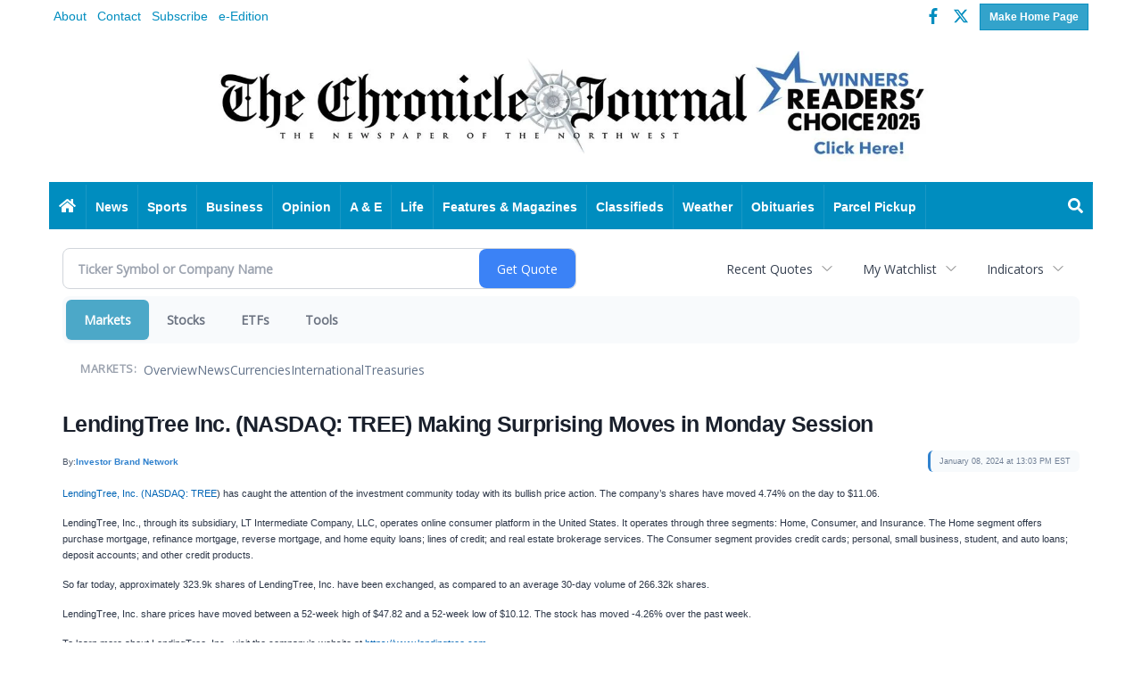

--- FILE ---
content_type: text/html; charset=UTF-8
request_url: http://markets.chroniclejournal.com/chroniclejournal/article/ibnspotlights-2024-1-8-lendingtree-inc-nasdaq-tree-making-surprising-moves-in-monday-session
body_size: 128657
content:
<!doctype html>




        <html lang="en">
        <head>
<link href="https://www.google.com" rel="preconnect" />
<link href="https://www.gstatic.com" rel="preconnect" crossorigin="anonymous" />
<meta name="tncms-access-version" content="" />
<meta name="keywords" content="community, user, forum" />

<meta name="author" content="The Chronicle-Journal" />
<meta name="viewport" content="width=device-width, initial-scale=1.0" />
<meta name="apple-mobile-web-app-capable" content="yes" />
<meta name="apple-mobile-web-app-status-bar-style" content="black-translucent" />
<meta name="old_googlebot" content="noarchive" />
<meta name="old_robots" content="noindex,nofollow,max-image-preview:standard" />
<meta property="og:type" content="website" />
<meta property="og:url" content="https://www.chroniclejournal.com/users/login/" />
<meta property="og:title" content="User" />
<meta property="og:site_name" content="The Chronicle-Journal" />
<meta property="og:section" content="Home" />
<meta property="tncms:ads" content="dmp" />
<link rel="stylesheet preload" as="style" href="https://bloximages.newyork1.vip.townnews.com/chroniclejournal.com/shared-content/art/tncms/templates/libraries/flex/components/bootstrap/resources/styles/bootstrap.min.87df60d54091cf1e8f8173c2e568260c.css"/>
<link rel="stylesheet preload" as="style" href="https://bloximages.newyork1.vip.townnews.com/chroniclejournal.com/shared-content/art/tncms/templates/libraries/flex/components/template/resources/styles/layout.5efa00a146835b5b9c033d7039fbe8c5.css"/>
<link rel="stylesheet" href="https://bloximages.newyork1.vip.townnews.com/chroniclejournal.com/shared-content/art/tncms/templates/libraries/flex/components/user/resources/styles/user.6e5369273889245b9f9628dec1b64228.css"/>
<link rel="stylesheet preload" as="style" href="https://bloximages.newyork1.vip.townnews.com/chroniclejournal.com/shared-content/art/tncms/templates/libraries/flex/components/themes/resources/styles/theme-basic.7fe92e6efd905ab9f8cd307568b298f3.css"/>
<style>/*<![CDATA[*/ .grecaptcha-badge { visibility: hidden; } #block-548555 .search-spinner { position: absolute; } #block-548555 .input-group-btn:last-child > .btn, .input-group-btn:last-child > .btn-group { margin-left: 0; } #site-search-548555 { margin-bottom: 0; } #site-search-548555 .site-search-form { padding: 0; } #site-search-548555 #site-search-548555-btn { outline: none; } #site-search-548555 #site-search-548555-term { border: 0; box-shadow: none; } #site-search-548555 .site-search-form { box-shadow: none; } #user-controls-548558 .user-controls .dropdown-menu > li > a { padding: 5px 20px; } #user-controls-548558 .tn-user-screenname, #user-controls-548558 .large-user-controls .user-welcome { padding: 0 5px; max-width: 75px; text-overflow: ellipsis; white-space: nowrap; overflow: hidden; } #user-controls-548558 .large-user-controls .user-welcome { padding:0; max-width: 100%; font-weight: bold; } #user-controls-548558 .dropdown-signup { font-size: 12px; } #user-controls-548558 .large-user-controls .tn-user-screenname { padding: 0; } #user-controls-548558 .large-user-avatar { margin-right: 10px; } #user-controls-548558 .large-user-controls { font-size: 12px; } #user-controls-548558 .logout-btn { cursor: pointer; } #user-controls-548558 .login-btn { color: #fff!important; } .follow-links-548556 li { margin-right: 1px; padding: 0; } .follow-links-548556 li a, .follow-links-548556 li a:focus, .follow-links-548556 li a:active { ; font-size: 18px; margin-right: 10px; padding:0; box-shadow: none; } .follow-links-548556 li a:hover { text-decoration: none; } .follow-links-548556 li a.fb,.follow-links-548556 li a.fb:hover { color: #3A59A5; } .follow-links-548556 li a.tw,.follow-links-548556 li a.tw:hover { color: #000; } #tncms-block-548506 .tnt-prop-img { max-width: 3481px; } #site-logo-548506 { color: #666; } #tncms-block-548551 .tnt-prop-img { max-width: 3481px; } #block-548554 .search-spinner { position: absolute; } #block-548554 .input-group-btn:last-child > .btn, .input-group-btn:last-child > .btn-group { margin-left: 0; } #site-search-548554-dropdown .dropdown-menu { padding: 15px; width: 400px; font-weight: normal; } @media screen and (max-width: 991px) { #site-search-548554-dropdown .dropdown-toggle { display: none; } #main-navigation .navbar-left { clear: both; } #site-search-548554-dropdown .pull-right { float: none!important; } #site-search-548554-dropdown .dropdown-menu { display: block; position: static; float: none; width: auto; margin-top: 0; background-color: transparent; border: 0; box-shadow: none; border-radius: 0; border-bottom: 1px solid rgba(0,0,0,0.1); } } .follow-links-548557 li { margin-right: 1px; padding: 0; } .follow-links-548557 li a, .follow-links-548557 li a:focus, .follow-links-548557 li a:active { ; height: 36px; width: 36px; font-size: 26px; color: #fff!important; border-radius: 20px; padding:0; box-shadow: none; } .follow-links-548557 li a:hover { text-decoration: none; } .follow-links-548557 li a.fb,.follow-links-548557 li a.fb:hover { color: #fff; background-color: #3A59A5; } .follow-links-548557 li a.tw,.follow-links-548557 li a.tw:hover { color: #fff; background-color: #000; } /*]]>*/</style>
<script type="text/javascript">/*<![CDATA[*/ (function(){var tnsrc=window.location.hash.match(/[&#]tncms-source=([^&]+)/);var dl = window.dataLayer = window.dataLayer || [];dl.push({"townnews":{"product":{"software":"BLOX","version":"1.90.1"},"crm":{"group_id":370}},"tncms":{"template":{"version":"3.155.0"},"page":{"grid":null,"style":"default","path":"\/users","app":"user","theme":"flex","skin":"flex-user","http_status":200},"system":{"render_time":196},"client":{"is_bot":"no","is_gdpr":"no"},"google":{"ua":"UA-797367-5"}}});if (tnsrc && tnsrc[1]) {dl.push({'tncms.campaign.internal_source': tnsrc[1]});}window.addEventListener("DOMContentLoaded", function(oEvent) {var oTest = document.createElement('div');oTest.innerHTML = '&nbsp;';oTest.className = 'adsbox';document.body.appendChild(oTest);var nTimeoutID = window.setTimeout(function() {if (oTest.offsetHeight === 0) {dl.push({'event': 'tncms.ad.blocked'});}document.body.removeChild(oTest);window.clearTimeout(nTimeoutID);}, 100);});var nWidth=Math.max(document.documentElement.clientWidth, window.innerWidth || 0),aBPs=[[300,"Extra small: Most smartphones."],[768,"Small: Tablet devices."],[992,"Medium: Laptops & landscape tablets."],[1200,"Large: Desktop computers."]],i,c,aThisBP,aBP;for(i=0,c=aBPs.length;i<c;i++){aThisBP=aBPs[i];if(aBP===undefined||aThisBP[0]<=nWidth){aBP=aThisBP;}}if(aBP!==undefined){dl.push({'tncms.client.breakpoint':aBP[1]});}(function(w,d,s,l,i){w[l]=w[l]||[];w[l].push({'gtm.start':new Date().getTime(),event:'gtm.js'});var f=d.getElementsByTagName(s)[0],j=d.createElement(s),dl=l!='dataLayer'?'&l='+l:'';j.async=true;j.src='https://www.googletagmanager.com/gtm.js?id='+i+dl;f.parentNode.insertBefore(j,f);})(window,document,'script','dataLayer','GTM-PDQV3N');})(); /*]]>*/</script>
<script src="https://www.google.com/recaptcha/enterprise.js?render=6LdF3BEhAAAAAEQUmLciJe0QwaHESwQFc2vwCWqh"></script>
<script type="module" src="/shared-content/art/tncms/api/csrf.js"></script>
<script type="module" async="async" src="/shared-content/art/tncms/api/access.7a74034c12916f2ba3b0.js"></script>
<script src="https://bloximages.newyork1.vip.townnews.com/chroniclejournal.com/shared-content/art/tncms/templates/libraries/flex/components/jquery/resources/scripts/jquery.min.d6d18fcf88750a16d256e72626e676a6.js"></script>
<script src="/shared-content/art/tncms/user/user.js"></script>
<script src="https://bloximages.newyork1.vip.townnews.com/chroniclejournal.com/shared-content/art/tncms/templates/libraries/flex/components/bootstrap/resources/scripts/bootstrap.min.d457560d3dfbf1d56a225eb99d7b0702.js"></script>
<script src="https://bloximages.newyork1.vip.townnews.com/chroniclejournal.com/shared-content/art/tncms/templates/libraries/flex/components/plugins/resources/scripts/common.08a61544f369cc43bf02e71b2d10d49f.js"></script>
<script src="https://bloximages.newyork1.vip.townnews.com/chroniclejournal.com/shared-content/art/tncms/templates/libraries/flex/components/template/resources/scripts/tnt.c7cd232a9076c196b2102839f349c060.js"></script>
<script src="https://bloximages.newyork1.vip.townnews.com/chroniclejournal.com/shared-content/art/tncms/templates/libraries/flex/components/template/resources/scripts/application.0758030105fdd3a70dff03f4da4530e2.js"></script>
<script src="https://bloximages.newyork1.vip.townnews.com/chroniclejournal.com/shared-content/art/tncms/templates/libraries/flex/components/template/resources/scripts/tnt.navigation.accessibility.7a9170240d21440159b9bd59db72933b.js"></script>
<script async="async" src="https://bloximages.newyork1.vip.townnews.com/chroniclejournal.com/shared-content/art/tncms/templates/libraries/flex/components/block/resources/scripts/user-controls.578df3df79d812af55ab13bae47f9857.js"></script>
<script async="async" src="https://bloximages.newyork1.vip.townnews.com/chroniclejournal.com/shared-content/art/tncms/templates/libraries/flex/components/ads/resources/scripts/vendor.taboola.0f7d1c50406b868f466f9143671a50f4.js"></script>
<script src="https://bloximages.newyork1.vip.townnews.com/chroniclejournal.com/shared-content/art/tncms/templates/libraries/flex/components/ads_blox/resources/scripts/tnt.ads.init.c2b9574823d0d16ffc6f20eef83f4232.js"></script>
<script async="async" src="https://bloximages.newyork1.vip.townnews.com/chroniclejournal.com/shared-content/art/tncms/templates/libraries/flex/components/ads_blox/resources/scripts/tnt.ads.load.462138bd56c8889eca1bfd14028a582d.js"></script>
<script src="/shared-content/art/tncms/tracking.js"></script>
<script src="/shared-content/art/tncms-ad-manager/admanager.js"></script>
<script src="https://bloximages.newyork1.vip.townnews.com/chroniclejournal.com/content/tncms/ads/impressions.js?_dc=1764266705"></script>
<script src="https://bloximages.newyork1.vip.townnews.com/chroniclejournal.com/content/tncms/ads/traffic.js?_dc=1764221706"></script>
<script src="https://bloximages.newyork1.vip.townnews.com/chroniclejournal.com/content/tncms/ads/settings.js?_dc=1520975775"></script>
<script src="https://bloximages.newyork1.vip.townnews.com/chroniclejournal.com/shared-content/art/tncms/templates/libraries/flex/components/ads/resources/scripts/tnt.ads.adverts.66a3812a7b5c12fde8cd998fd691ad7d.js"></script>

            
            <title>LendingTree Inc. (NASDAQ: TREE) Making Surprising Moves in Monday Session | User | chroniclejournal.com </title>
            
    <style>body { background-color: #ffffff; color: #333333; }a, a:hover, .pagination>li>a, .pagination>li>a:hover, .btn-link, .dropdown-menu>li>a, blockquote, blockquote p, .asset .asset-body blockquote p { color: #222; } #main-body-container .container, #main-body-container .container_fluid, .well-main { background-color: #ffffff; } .tnt-content-width-container > * { max-width: 1140px; margin-left: auto; margin-right: auto; } #site-navbar-container, #main-navigation { background-color: #008DBF; } .fixed-nav #main-navigation { background-color: #008DBF !important; } #site-top-nav-container, #site-top-nav { background-color: #ffffff; } #site-footer-container, #site-footer { background-color: #008DBF; color: #fff; } .navbar-default .navbar-nav>li>a, .navbar-default .navbar-nav>li>a:hover, .navbar-default .navbar-nav>li>a:focus, .navbar-default .navbar-nav>.open>a, .navbar-default .navbar-nav>.open>a:hover, .navbar-default .navbar-nav>.open>a:focus, .navbar-default .navbar-nav>li>button.nav-link, .navbar-default .navbar-nav>li>button.nav-link:hover, .navbar-default .navbar-nav>li>button.nav-link:focus, .navbar-default .navbar-nav>.open>button.nav-link, .navbar-default .navbar-nav>.open>button.nav-link:hover, .navbar-default .navbar-nav>.open>button.nav-link:focus{ color: #fff; } .navbar-toggle .icon-bar { background-color: #fff !important; } .navbar-toggle .sr-only-show { color: #fff !important; } #site-top-nav .list-inline>li>a { color: #008DBF; } .asset .asset-body p, .asset #asset-content p { color: #444; } #site-header { background-color: #ffffff; }/* remove full span bgs */ #site-navbar-container, #site-header-container, #site-top-nav-container { background-color: transparent !important; background-image: none !important; }/* full span block region */ #main-bottom-container.container-fullscreen-region.container-fluid { padding-left: 0px !important; padding-right: 0px !important; }@media (max-width: 991px){ .navbar-default .navbar-nav .open .dropdown-menu>li>a, .navbar-default .navbar-nav .open .dropdown-menu>li>a:hover, .navbar-default .navbar-nav .open .dropdown-menu>li>a:focus { color: #fff; } }#site-copyright a, #site-footer a { color: #fff; }.search-redesign .top-breakout > .row { max-width: 1200px; }.nav-tabs>li.active>a, .nav-tabs>li.active>a:hover, .nav-tabs>li.active>a:focus { border-top-color: #008dbf; }#site-header{ border-bottom: 3px solid #008dbf; }#site-footer-container{ border-top: 3px solid #008dbf; } .tnt-bg-accent { background-color: #008dbf; } a .tnt-caret-down { color: #008dbf; } .block-title .block-title-inner { border-color: #008dbf; } a.thumbnail:hover, a.thumbnail:focus, a.thumbnail.active { border-color: #008dbf; } .form-control:focus { border-bottom-color: #008dbf; } </style> <!-- site.css.inc.utl has been included. --> <!-- NOTE: anything in an include file, outside of UTL tags , will be output on the page --> <style> .float-left{float:left;} .float-right{float:right;} /* Place site-wide CSS here */ /* Site Styles */ .affix {box-shadow:0px 0px 20px;} .label-primary, .btn-primary {background-color:rgba(0,141,191, 0.8); border-color:rgba(0,141,191, 0.8);} .label-sucess, .btn-success {background-color:rgba(106,141,115, 0.8); border-color:rgba(106,141,115, 0.8);} .label-warning, .btn-warning {background-color:rgba(219,213,110, 0.8); border-color:rgba(219,213,110, 0.8);} .label-danger, .btn-danger {background-color:rgba(173,52,62, 0.8); border-color:rgba(173,52,62, 0.8);} .btn-primary:hover, .btn-primary:focus, .btn-danger:visited {background-color:rgba(0,141,191, 1); border-color:rgba(0,141,191, 1);} .btn-success:hover, .btn-success:focus, .btn-success:visited {background-color:rgba(106,141,115, 1); border-color:rgba(106,141,115, 1);} .btn-warning:hover, .btn-warning:focus, .btn-warning:visited {background-color:rgba(219,213,110, 1); border-color:rgba(219,213,110, 1);} .btn-danger:hover, .btn-danger:focus, .btn-danger:vistited {background-color:rgba(173,52,62, 1); border-color:rgba(173,52,62, 1);} /* Header */ .offcanvas-drawer {background-color:#000;} #masthead-col-one {width:75%; padding:0;} #masthead-col-two {width:25%; padding:0;} #tncms-block-548506 img {margin:0 auto; height:132px;} #site-search-548555-btn {background:none!important; border:none!important;} #tncms-block-548695 .ad-placeholder, #tncms-block-548695 .tnt-ads-container iframe, #tncms-block-548695 .tncms-region-ads iframe {margin:0!important;} /* Body */ .photo-carousel .item .photo-container {background-color:rgba(0,0,0,0); border:1px solid #ddd;} /* Footer */ .card .card-headline h3 { font-size: 22px; line-height: 24px; /* display: none; */ } /* custom wallpaper */ body.wallpaper-ad { background-position: center top; background-repeat: no-repeat; background-attachment: fixed; } #wallpaper-left, #wallpaper-right { height: 100%; position: fixed; top: 0; } #wallpaper-left { left: 0; } #wallpaper-right { right: 0; } #wallpaper-left a, #wallpaper-right a { display: block; height: 100%; width: 100%; } /* Media Queries */ @media (max-width:991px) { .navbar-brand img {margin-top:-12px; max-height:50px!important;} } @media (min-width:992px) and (max-width:1199px) { .navbar-nav>li>a {padding:15px 12px;} } .no-title .tnt-headline {display: none;} /* #717343 jsandy */ #tncms-block-548506 .tnt-prop-img { max-width: 800px !important; } /* #739685 navigation menu spacing */ .nav>li>a {padding-right: 10px;padding-left: 10px;} </style>
    
        <link rel="shortcut icon" type="image/x-icon" href="https://www.chroniclejournal.com/content/tncms/site/icon.ico" />
    
    
        <link rel="preconnect" href="//www.google.com">
    
        <link rel="preconnect" href="//adservice.google.com">
    
        <link rel="preconnect" href="//securepubads.g.doubleclick.net">
    
        <link rel="preconnect" href="//stats.g.doubleclick.net">
    
        <link rel="preconnect" href="//tpc.googlesyndication.com">
    
        <link rel="preconnect" href="//pagead2.googlesyndication.com">
    
        <link rel="preconnect" href="//cdn.taboola.com">
    
        <link rel="preconnect" href="//www.googletagmanager.com">
    
        <link rel="preconnect" href="//www.google-analytics.com">
    
        <link rel="preconnect" href="//bcp.crwdcntrl.net">
    
        <link rel="preconnect" href="//tags.crwdcntrl.net">
    <link rel="alternate" type="application/rss+xml" title="User | chroniclejournal.com" href="http://www.chroniclejournal.com/search/?f=rss&amp;t=article&amp;c=users&amp;l=50&amp;s=start_time&amp;sd=desc" />
    <link rel="old_canonical" href="https://www.chroniclejournal.com/users/login/" />
            <script defer src="https://bloximages.newyork1.vip.townnews.com/chroniclejournal.com/shared-content/art/tncms/templates/libraries/flex/components/plugins/resources/scripts/fontawesome.2d2bffd5ae1ad5a87314065b9bf6fb87.js"></script>
            
        
<meta name="description" content="LendingTree Inc. (NASDAQ: TREE) Making Surprising Moves in Monday Session">
<meta name="robots" content="max-image-preview:large"><link rel="preconnect" href="https://fonts.googleapis.com">
<meta name="twitter:card" content="summary_large_image">
<meta name="twitter:title" content="LendingTree Inc. (NASDAQ: TREE) Making Surprising Moves in Monday Session">
<meta name="twitter:description" content="LendingTree Inc. (NASDAQ: TREE) Making Surprising Moves in Monday Session">
<meta name="twitter:image" content="https://images.financialcontent.com/investcenter/fcon_dark.svg"></head>
        <body class="fixed-scroll-nav app-user grid-  section-users" data-path="/users" >
	<script type='text/javascript' src='/shared-content/art/stats/common/tracker.js'></script>
	<script type='text/javascript'>
	<!--
	if (typeof(TNStats_Tracker) !== 'undefined' && typeof(TNTracker) === 'undefined') { TNTracker = new TNStats_Tracker('www.chroniclejournal.com'); TNTracker.trackPageView(); }
	// -->
	</script>
	<noscript><iframe src="https://www.googletagmanager.com/ns.html?id=GTM-PDQV3N&amp;townnews.product.software=BLOX&amp;townnews.product.version=1.90.1&amp;townnews.crm.group_id=370&amp;tncms.template.version=3.155.0&amp;tncms.page.style=default&amp;tncms.page.path=%2Fusers&amp;tncms.page.app=user&amp;tncms.page.theme=flex&amp;tncms.page.skin=flex-user&amp;tncms.page.http_status=200&amp;tncms.system.render_time=196&amp;tncms.client.is_bot=no&amp;tncms.client.is_gdpr=no&amp;tncms.google.ua=UA-797367-5&amp;tncms.client.noscript=yes" height="0" width="0" style="display:none;visibility:hidden"></iframe></noscript>
        <a href="#main-page-container" class="sr-only" onclick="document.getElementById('main-page-container').scrollIntoView(); return false">Skip to main content</a>
        
        
        
        <script>
            $(function(){
                var bloxServiceIDs = [];
                var bloxUserServiceIds = [];
                var dataLayer = window.dataLayer || [];

                
                bloxServiceIDs.push();
                

                if (__tnt.user.services){
                    var bloxUserServiceIDs = __tnt.user.services.replace('%2C',',').split(',');
                }

                // GTM tncms.subscription.paid_access_service_ids
                if(bloxServiceIDs){
                    dataLayer.push({'tncms':{'subscription':{'access_service_ids':bloxServiceIDs.toString()}}});
                }

                // GTM tncms.subscrption.user_service_ids
                if(bloxUserServiceIDs){
                    dataLayer.push({'tncms':{'subscription':{'user_service_ids':bloxUserServiceIDs.toString()}}});
                }
            });
        </script>
        
        <div id="site-container">
    
        
        
           <aside class="hidden-print offcanvas-drawer offcanvas-drawer-right visible-sm visible-xs" aria-label="Right Main Menu" aria-expanded="false" tabindex="-1">
                <div id="tncms-region-mobile-nav-top-right-region" class="tncms-region "></div>
                <div id="tncms-region-nav-mobile-nav-right" class="tncms-region-nav"><div id="mobile-nav-right_menu" class="panel-group nav navbar-nav" role="tablist" aria-hidden="true"><div class="panel panel-default">
                    <div class="panel-heading" role="tab">
                        <div class="panel-title"><span tabindex="-1" aria-hidden="true" data-toggle="collapse" class="expand-children collapsed pull-right" aria-expanded="false" aria-controls="mobile-nav-right_menu-child-1" data-target="#mobile-nav-right_menu-child-1">
                                    <i class="fas tnt-chevron-down"></i>
                                </span><a tabindex="-1" aria-hidden="true" href="/"  class="nav-link tnt-section-home ">Home</a>
                        </div>
                    </div><ul id="mobile-nav-right_menu-child-1" class="collapse nav navbar-nav"><li>
                                    <a tabindex="-1" aria-hidden="true" href="/site/contact.html"  class="nav-link tnt-section-contact-us">Contact Us</a>
                                </li><li>
                                    <a tabindex="-1" aria-hidden="true" href="/site/advertise.html"  class="nav-link tnt-section-advertise">Advertise</a>
                                </li><li>
                                    <a tabindex="-1" aria-hidden="true" href="http://digital.chroniclejournal.com/"  target="_blank" rel="noopener" class="nav-link tnt-section-subscription-services">Subscription Services</a>
                                </li><li>
                                    <a tabindex="-1" aria-hidden="true" href="https://new.evvnt.com/?with_navbar&amp;force_snap_sell&amp;partner=CHRONICLEJOURNAL&amp;publisher_url:chroniclejournal.com#/quick"  target="_blank" rel="noopener" class="nav-link tnt-section-promote-your-event">Promote Your Event</a>
                                </li><li>
                                    <a tabindex="-1" aria-hidden="true" href="/site/forms/"  class="nav-link tnt-section-submission-forms">Submission Forms</a>
                                </li></ul></div><div class="panel panel-default">
                    <div class="panel-heading" role="tab">
                        <div class="panel-title"><span tabindex="-1" aria-hidden="true" data-toggle="collapse" class="expand-children collapsed pull-right" aria-expanded="false" aria-controls="mobile-nav-right_menu-child-2" data-target="#mobile-nav-right_menu-child-2">
                                    <i class="fas tnt-chevron-down"></i>
                                </span><a tabindex="-1" aria-hidden="true" href="/news/"  class="nav-link tnt-section-news ">News</a>
                        </div>
                    </div><ul id="mobile-nav-right_menu-child-2" class="collapse nav navbar-nav"><li>
                                    <a tabindex="-1" aria-hidden="true" href="/news/local"  class="nav-link tnt-section-local-news">Local News</a>
                                </li><li>
                                    <a tabindex="-1" aria-hidden="true" href="/news/national"  class="nav-link tnt-section-national">National</a>
                                </li><li>
                                    <a tabindex="-1" aria-hidden="true" href="/news/world"  class="nav-link tnt-section-world">World</a>
                                </li><li>
                                    <a tabindex="-1" aria-hidden="true" href="http://archives.cedrom-sni.com/WebPages/Default2.aspx"  target="_blank" rel="noopener" class="nav-link tnt-section-archives">Archives</a>
                                </li></ul></div><div class="panel panel-default">
                    <div class="panel-heading" role="tab">
                        <div class="panel-title"><span tabindex="-1" aria-hidden="true" data-toggle="collapse" class="expand-children collapsed pull-right" aria-expanded="false" aria-controls="mobile-nav-right_menu-child-3" data-target="#mobile-nav-right_menu-child-3">
                                    <i class="fas tnt-chevron-down"></i>
                                </span><a tabindex="-1" aria-hidden="true" href="/sports/"  class="nav-link tnt-section-sports ">Sports</a>
                        </div>
                    </div><ul id="mobile-nav-right_menu-child-3" class="collapse nav navbar-nav"><li>
                                    <a tabindex="-1" aria-hidden="true" href="https://www.chroniclejournal.com/sports/local_sports/"  target="_blank" rel="noopener" class="nav-link tnt-section-local-sports">Local Sports</a>
                                </li><li>
                                    <a tabindex="-1" aria-hidden="true" href="https://www.chroniclejournal.com/sports/"  target="_blank" rel="noopener" class="nav-link tnt-section-national-sports">National Sports</a>
                                </li></ul></div><div class="panel panel-default">
                    <div class="panel-heading" role="tab">
                        <div class="panel-title"><span tabindex="-1" aria-hidden="true" data-toggle="collapse" class="expand-children collapsed pull-right" aria-expanded="false" aria-controls="mobile-nav-right_menu-child-4" data-target="#mobile-nav-right_menu-child-4">
                                    <i class="fas tnt-chevron-down"></i>
                                </span><a tabindex="-1" aria-hidden="true" href="/business"  class="nav-link tnt-section-business ">Business</a>
                        </div>
                    </div><ul id="mobile-nav-right_menu-child-4" class="collapse nav navbar-nav"><li>
                                    <a tabindex="-1" aria-hidden="true" href="/business/local_business/"  class="nav-link tnt-section-local-business">Local Business</a>
                                </li><li>
                                    <a tabindex="-1" aria-hidden="true" href="/business/national_business/"  class="nav-link tnt-section-national-business">National Business</a>
                                </li><li>
                                    <a tabindex="-1" aria-hidden="true" href="/business/technology/"  class="nav-link tnt-section-technology">Technology</a>
                                </li><li>
                                    <a tabindex="-1" aria-hidden="true" href="http://markets.chroniclejournal.com"  target="_blank" rel="noopener" class="nav-link tnt-section-markets-stocks">Markets & Stocks</a>
                                </li></ul></div><div class="panel panel-default">
                    <div class="panel-heading" role="tab">
                        <div class="panel-title"><span tabindex="-1" aria-hidden="true" data-toggle="collapse" class="expand-children collapsed pull-right" aria-expanded="false" aria-controls="mobile-nav-right_menu-child-5" data-target="#mobile-nav-right_menu-child-5">
                                    <i class="fas tnt-chevron-down"></i>
                                </span><a tabindex="-1" aria-hidden="true"   class="nav-link tnt-section-opinion expand-label">Opinion</a>
                        </div>
                    </div><ul id="mobile-nav-right_menu-child-5" class="collapse nav navbar-nav"><li>
                                    <a tabindex="-1" aria-hidden="true" href="/opinion/columns"  class="nav-link tnt-section-columns">Columns</a>
                                </li><li>
                                    <a tabindex="-1" aria-hidden="true" href="/opinion/editorials"  class="nav-link tnt-section-editorials">Editorials</a>
                                </li><li>
                                    <a tabindex="-1" aria-hidden="true" href="/opinion/letters_to_editor/"  class="nav-link tnt-section-letters-to-the-editor">Letters To The Editor</a>
                                </li><li>
                                    <a tabindex="-1" aria-hidden="true" href="/opinion/polls"  class="nav-link tnt-section-polls">Polls</a>
                                </li><li>
                                    <a tabindex="-1" aria-hidden="true" href="/opinion/thumbs/"  class="nav-link tnt-section-thumbs">Thumbs</a>
                                </li></ul></div><div class="panel panel-default">
                    <div class="panel-heading" role="tab">
                        <div class="panel-title"><span tabindex="-1" aria-hidden="true" data-toggle="collapse" class="expand-children collapsed pull-right" aria-expanded="false" aria-controls="mobile-nav-right_menu-child-6" data-target="#mobile-nav-right_menu-child-6">
                                    <i class="fas tnt-chevron-down"></i>
                                </span><a tabindex="-1" aria-hidden="true" href="/entertainment"  class="nav-link tnt-section-a-e ">A & E</a>
                        </div>
                    </div><ul id="mobile-nav-right_menu-child-6" class="collapse nav navbar-nav"><li>
                                    <a tabindex="-1" aria-hidden="true" href="/entertainment/local/"  class="nav-link tnt-section-local-entertainment">Local Entertainment</a>
                                </li><li>
                                    <a tabindex="-1" aria-hidden="true" href="/entertainment/art_scene/"  class="nav-link tnt-section-art-scene">Art Scene</a>
                                </li><li>
                                    <a tabindex="-1" aria-hidden="true" href="/entertainment/music_scene/"  class="nav-link tnt-section-music-scene">Music Scene</a>
                                </li><li>
                                    <a tabindex="-1" aria-hidden="true" href="/entertainment/theatre_scene/"  class="nav-link tnt-section-theatre-scene">Theatre Scene</a>
                                </li><li>
                                    <a tabindex="-1" aria-hidden="true" href="/entertainment/book_reviews/"  class="nav-link tnt-section-book-reviews">Book Reviews</a>
                                </li><li>
                                    <a tabindex="-1" aria-hidden="true" href="/entertainment/movie_reivews/"  class="nav-link tnt-section-movie-reviews">Movie Reviews</a>
                                </li><li>
                                    <a tabindex="-1" aria-hidden="true" href="http://affiliate.zap2it.com/tvlistings/ZCGrid.do?aid=selectbjc"  target="_blank" rel="noopener" class="nav-link tnt-section-tv-listings">TV Listings</a>
                                </li><li>
                                    <a tabindex="-1" aria-hidden="true" href="/local-events/"  class="nav-link tnt-section-local-events">Local Events</a>
                                </li><li>
                                    <a tabindex="-1" aria-hidden="true" href="https://www.chroniclejournal.com/app/whattodo.pdf"  target="_blank" rel="noopener" class="nav-link tnt-section-what-to-do">What To Do</a>
                                </li></ul></div><div class="panel panel-default">
                    <div class="panel-heading" role="tab">
                        <div class="panel-title"><span tabindex="-1" aria-hidden="true" data-toggle="collapse" class="expand-children collapsed pull-right" aria-expanded="false" aria-controls="mobile-nav-right_menu-child-7" data-target="#mobile-nav-right_menu-child-7">
                                    <i class="fas tnt-chevron-down"></i>
                                </span><a tabindex="-1" aria-hidden="true"   class="nav-link tnt-section-life expand-label">Life</a>
                        </div>
                    </div><ul id="mobile-nav-right_menu-child-7" class="collapse nav navbar-nav"><li>
                                    <a tabindex="-1" aria-hidden="true" href="/life/health"  class="nav-link tnt-section-health">Health</a>
                                </li><li>
                                    <a tabindex="-1" aria-hidden="true" href="/life/travel"  class="nav-link tnt-section-travel">Travel</a>
                                </li><li>
                                    <a tabindex="-1" aria-hidden="true" href="/life/oddities/"  class="nav-link tnt-section-oddities">Oddities</a>
                                </li><li>
                                    <a tabindex="-1" aria-hidden="true" href="/community/community_directory/"  class="nav-link tnt-section-community-directory">Community Directory</a>
                                </li><li>
                                    <a tabindex="-1" aria-hidden="true" href="http://chroniclejournal.com/app/Community.pdf"  target="_blank" rel="noopener" class="nav-link tnt-section-community-service">Community Service</a>
                                </li><li>
                                    <a tabindex="-1" aria-hidden="true" href="http://www.chroniclejournal.com/app/Rescueme.pdf"  target="_blank" rel="noopener" class="nav-link tnt-section-rescue-me">Rescue Me</a>
                                </li><li>
                                    <a tabindex="-1" aria-hidden="true"   class="nav-link tnt-section-other">Other</a>
                                </li></ul></div><div class="panel panel-default">
                    <div class="panel-heading" role="tab">
                        <div class="panel-title"><span tabindex="-1" aria-hidden="true" data-toggle="collapse" class="expand-children collapsed pull-right" aria-expanded="false" aria-controls="mobile-nav-right_menu-child-8" data-target="#mobile-nav-right_menu-child-8">
                                    <i class="fas tnt-chevron-down"></i>
                                </span><a tabindex="-1" aria-hidden="true"   class="nav-link tnt-section-features-magazines expand-label">Features & Magazines</a>
                        </div>
                    </div><ul id="mobile-nav-right_menu-child-8" class="collapse nav navbar-nav"><li>
                                    <a tabindex="-1" aria-hidden="true" href="http://www.chroniclejournal.com/app/Home.pdf"  target="_blank" rel="noopener" class="nav-link tnt-section-home-services-feature">Home Services Feature</a>
                                </li><li>
                                    <a tabindex="-1" aria-hidden="true" href="http://www.chroniclejournal.com/app/Agent 1.pdf"  target="_blank" rel="noopener" class="nav-link tnt-section-real-estate-feature">Real Estate Feature</a>
                                </li><li>
                                    <a tabindex="-1" aria-hidden="true" href="https://online.fliphtml5.com/fxvvi/uxwd/#p=1"  target="_blank" rel="noopener" class="nav-link tnt-section-women-summer">Women Summer</a>
                                </li><li>
                                    <a tabindex="-1" aria-hidden="true" href="https://www.chroniclejournal.com/app/FallHI.pdf"  target="_blank" rel="noopener" class="nav-link tnt-section-fall-home-improvement">Fall Home Improvement</a>
                                </li><li>
                                    <a tabindex="-1" aria-hidden="true" href="https://online.fliphtml5.com/fxvvi/bgsh/#p=1"  target="_blank" rel="noopener" class="nav-link tnt-section-outdoor-guide">Outdoor Guide</a>
                                </li><li>
                                    <a tabindex="-1" aria-hidden="true" href="https://www.chroniclejournal.com/app/RC.pdf"  target="_blank" rel="noopener" class="nav-link tnt-section-2025-readers-choice-awards">2025 Readers' Choice Awards</a>
                                </li><li>
                                    <a tabindex="-1" aria-hidden="true" href="https://www.chroniclejournal.com/app/SpringHGS.pdf"  target="_blank" rel="noopener" class="nav-link tnt-section-spring-home-garden-show">Spring Home & Garden Show</a>
                                </li><li>
                                    <a tabindex="-1" aria-hidden="true" href="https://online.fliphtml5.com/fxvvi/ylpf/#p=1"  target="_blank" rel="noopener" class="nav-link tnt-section-spring-on-the-road">Spring on the Road</a>
                                </li><li>
                                    <a tabindex="-1" aria-hidden="true" href="http://chroniclejournal.com/app/spring_wellness.pdf"  target="_blank" rel="noopener" class="nav-link tnt-section-spring-wellness-2025">Spring Wellness 2025</a>
                                </li></ul></div><div class="panel panel-default">
                    <div class="panel-heading" role="tab">
                        <div class="panel-title"><span tabindex="-1" aria-hidden="true" data-toggle="collapse" class="expand-children collapsed pull-right" aria-expanded="false" aria-controls="mobile-nav-right_menu-child-9" data-target="#mobile-nav-right_menu-child-9">
                                    <i class="fas tnt-chevron-down"></i>
                                </span><a tabindex="-1" aria-hidden="true" href="/classifieds/"  class="nav-link tnt-section-classifieds ">Classifieds</a>
                        </div>
                    </div><ul id="mobile-nav-right_menu-child-9" class="collapse nav navbar-nav"><li>
                                    <a tabindex="-1" aria-hidden="true" href="/site/forms/online_services/classified"  class="nav-link tnt-section-place-ad">Place Ad</a>
                                </li><li>
                                    <a tabindex="-1" aria-hidden="true" href="http://www.tbayjobline.com/"  target="_blank" rel="noopener" class="nav-link tnt-section-careers">Careers</a>
                                </li><li>
                                    <a tabindex="-1" aria-hidden="true" href="http://www.tbayjobline.com/tenders"  target="_blank" rel="noopener" class="nav-link tnt-section-tenders">Tenders</a>
                                </li></ul></div><div class="panel panel-default">
                    <div class="panel-heading" role="tab">
                        <div class="panel-title"><a tabindex="-1" aria-hidden="true" href="/weather/"  class="nav-link tnt-section-weather ">Weather</a>
                        </div>
                    </div></div><div class="panel panel-default">
                    <div class="panel-heading" role="tab">
                        <div class="panel-title"><a tabindex="-1" aria-hidden="true" href="http://www.legacy.com/obituaries/chroniclejournal/"  target="_blank" rel="noopener" class="nav-link tnt-section-obituaries ">Obituaries</a>
                        </div>
                    </div></div><div class="panel panel-default">
                    <div class="panel-heading" role="tab">
                        <div class="panel-title"><a tabindex="-1" aria-hidden="true" href="https://www.chroniclejournal.com/app/pp.pdf"  target="_blank" rel="noopener" class="nav-link tnt-section-parcel-pickup ">Parcel Pickup</a>
                        </div>
                    </div></div></div></div>
                
                <div id="tncms-region-mobile-nav-bottom-right-region" class="tncms-region "><div id="tncms-block-548555" class="tncms-block hidden-md hidden-lg"><section id="block-548555" class="block emphasis-h3   " >
    <div class="clearfix"></div>
    <div id="search-form-548555" class="search-form-container card clearfix text-center hidden-print ">
    <form id="site-search-548555" aria-label="Site search" action="/search/" method="GET" >
    <input type="hidden" name="l" value="25">
    
        
        <input type="hidden" name="sort" value="relevance">
    
    
    
    
    <input type="hidden" name="f" value="html">
    
        
        <input type="hidden" name="t" value="article,video,youtube,collection">
    
    <input type="hidden" name="app" value="editorial">
    <input type="hidden" name="nsa" value="eedition">
    <div id="site-search-form-548555" class="site-search-form input-group default normal form-control">
        <label for="site-search-548555-term" class="sr-only">Site search</label>
        <input id="site-search-548555-term" name="q" title="Site search" type="text" placeholder="Search..." class="form-control" autocomplete="off">
        <input type="submit" class="hide" value="Search">
        <span class="input-group-btn">
            <button id="site-search-548555-btn" class="btn btn-link" aria-label="Submit Site Search" type="submit">
                
                <span id="site-search-button-548555" class="hidden-xs hidden-sm sr-only">Search</span>
            </button>
        </span>
    </div>
    <div class="clearfix"></div>
</form>
        
        
        <div class="clearfix"></div>
    </div>
    </section></div></div>
            </aside>
        

        <div class="offcanvas-inner">
            <div class="offcanvas-close-btn hidden-md hidden-lg"></div>
    
    
    
    
    <div id="tncms-region-global-skyline" class="tncms-region "></div>
    

    
        <div id="site-top-nav-container" class="hidden-sm hidden-xs hidden-print">
            <header id="site-top-nav" class="container">
                <div class="row">
                    <div id="topbar-col-one" class="col-md-6 col-sm-6"><div id="tncms-region-topbar-col-one" class="tncms-region "></div><div id="tncms-region-nav-topbar-col-one-nav" class="tncms-region-nav"><ul id="topbar-col-one-nav_menu" class="list-inline nav-list"><li>
                <a class="nav-link    tnt-section-about"  href="/site/about.html"  tabindex="0" >
                    <span class="nav-label ">About</span>
                </a></li><li>
                <a class="nav-link    tnt-section-contact"  href="/site/contact.html"  tabindex="0" >
                    <span class="nav-label ">Contact</span>
                </a></li><li>
                <a class="nav-link    tnt-section-subscribe"  href="/site/forms/subscription_services"  tabindex="0" >
                    <span class="nav-label ">Subscribe</span>
                </a></li><li>
                <a class="nav-link    tnt-section-e-edition"  href="http://digital.chroniclejournal.com/publications"  target="_blank" rel="noopener" tabindex="0" >
                    <span class="nav-label ">e-Edition</span>
                </a></li></ul></div></div>
    <div id="topbar-col-two" class="col-md-6 col-sm-6"><div id="tncms-region-topbar-col-two" class="tncms-region "><div id="tncms-block-579499" class="tncms-block"><div class="pull-right">
<a href="/site/make_home_page.html" class="btn btn-primary btn-sm" rel="nofollow">
                        Make Home Page
                    </a>
                    </div></div><div id="tncms-block-548558" class="tncms-block"><div id="user-controls-548558" class="user-controls show-onload clearfix pull-right"><div class="not-logged-in">
        <ul class="list-inline"><li>
                    <a href="https://www.chroniclejournal.com/users/signup/?referer_url=/" class="btn btn-link btn-sm user-control-link" rel="nofollow">
                        Sign Up
                    </a>
                </li><li>
                    <a href="https://www.chroniclejournal.com/users/login/?referer_url=/" class="btn btn-primary btn-sm login-btn user-control-link" rel="nofollow">
                        Log In
                    </a></li>
        </ul>
    </div>

    <div class="logged-in">
        
        
            <div class="hide show-offcanvas">
                <ul class="list-inline">
                    <li>
                        <a href="https://www.chroniclejournal.com/users/admin/" class="btn btn-primary btn-sm login-btn user-control-link" rel="nofollow">
                            Dashboard
                        </a>
                    </li>
                    <li>
                        <a class="btn btn-link btn-sm user-control-link" onclick="document.getElementById('user-logout-form-548558').submit(); return false;" rel="nofollow">
                            Logout
                        </a>
                    </li>
                </ul>
            </div>
        
        <ul class="hide-offcanvas list-inline">
            <li class="dropdown pull-right">
                
                <div class="dropdown-toggle btn btn-link btn-sm user-dropdown" data-toggle="dropdown" data-hover="dropdown" data-hover-delay="250"><div class="tn-user-avatar pull-left"><!-- user avatar --></div><span class="tn-user-screenname pull-left"></span><b class="caret user-control-link"></b>
                </div>
                <ul class="dropdown-menu dropdown-menu-right" role="menu">
                    <li role="presentation" class="dropdown-header">My Account</li>
                    <li role="menuitem"><a href="https://www.chroniclejournal.com/users/admin/" rel="nofollow"><i class="fas tnt-tachometer-alt tnt-fw"></i> Dashboard</a></li>
                    <li role="menuitem"><a class="tn-user-profile-url" href="" data-app="https://www.chroniclejournal.com/users/"><i class="fas tnt-user tnt-fw"></i> Profile</a></li>
                    <li role="menuitem"><a href="https://www.chroniclejournal.com/users/admin/list/" rel="nofollow"><i class="fas tnt-bookmark tnt-fw"></i> Saved items</a></li>
                    <li role="separator" class="divider"></li>
                    <li role="menuitem">
                        <a class="logout-btn" onclick="document.getElementById('user-logout-form-548558').submit(); return false;" rel="nofollow">
                        <i class="fas tnt-sign-out-alt tnt-fw"></i> Logout
                        </a>
                    </li>
                </ul>
            </li>
        </ul>
    </div>
</div>

<form method="post" action="https://www.chroniclejournal.com/users/logout/" id="user-logout-form-548558"><input type="hidden" name="referer_url" value="https://www.chroniclejournal.com/users/admin/"><input type="submit" name="logout" value="Logout" class="hide">
</form></div><div id="tncms-block-548556" class="tncms-block"><div class="follow-links-548556 follow-links text-right">
    
    <section id="block-548556" class="block emphasis-h3   " ><ul class="list-inline">
        
            <li>
                <a href="https://www.facebook.com/chroniclejournal" title="Facebook" target="_blank" rel="noopener" class="btn btn-xs btn-link fb" data-toggle="tooltip" data-placement="bottom">
                    <i class="fab tnt-facebook-f"></i>
                    <span class="sr-only">Facebook</span>
                </a>
            </li>
        
        
            <li>
                <a href="http://twitter.com/CJ_ThunderBay/" title="Twitter" target="_blank" rel="noopener" class="btn btn-xs btn-link tw" data-toggle="tooltip" data-placement="bottom">
                    <i class="fab tnt-x-twitter"></i>
                    <span class="sr-only">Twitter</span>
                </a>
            </li>
        
        
        
        
        
        
        
        
        
        
        
        
        
        
        
        
        
        
        
        
        
        
        
        
        
        
        
        
    </ul>
    </section>
</div>
<script type="application/ld+json">
{ "@context" : "https://schema.org",
  "@type" : "Organization",
  "url" : "http://www.chroniclejournal.com",
  "sameAs" : ["https://www.facebook.com/chroniclejournal","http://twitter.com/CJ_ThunderBay/"]
}
</script>
<div class="clearfix"></div></div></div></div>
                </div>
            </header>
        </div>
    

    
        <div id="site-header-container" class="hidden-sm hidden-xs hidden-print">
            <header id="site-header" class="container" role="banner">
                
                <div class="row">
                    <div id="masthead-full-top" class="col-lg-12"><div id="tncms-region-masthead-full-top" class="tncms-region "></div></div>
                </div>
                <div class="row">
                    
                    <div id="masthead-col-one" class="col-md-3 col-sm-3"><div id="tncms-region-masthead-col-one" class="tncms-region "><div id="tncms-block-548733" class="tncms-block visible-lg visible-md">
</div></div></div>
    <div id="masthead-col-two" class="col-md-9 col-sm-9"><div id="tncms-region-masthead-col-two" class="tncms-region "><div id="tncms-block-548695" class="tncms-block">
</div></div></div>
                </div>
                <div class="row">
                    <div id="masthead-full-bottom" class="col-lg-12"><div id="tncms-region-masthead-full-bottom" class="tncms-region "><div id="tncms-block-548506" class="tncms-block a"><div id="site-logo-548506" class="site-logo-container text-center" ><div class="logo-middle">
            <a  href="https://www.chroniclejournal.com/app/RC.pdf" aria-label="Home page"><img 
            
            src="https://bloximages.newyork1.vip.townnews.com/chroniclejournal.com/content/tncms/custom/image/48d42432-c77f-41e9-9b03-a92a5ebd906c.jpg?resize=200%2C34" 
            srcset="https://bloximages.newyork1.vip.townnews.com/chroniclejournal.com/content/tncms/custom/image/48d42432-c77f-41e9-9b03-a92a5ebd906c.jpg?resize=150%2C26 150w, https://bloximages.newyork1.vip.townnews.com/chroniclejournal.com/content/tncms/custom/image/48d42432-c77f-41e9-9b03-a92a5ebd906c.jpg?resize=200%2C34 200w, https://bloximages.newyork1.vip.townnews.com/chroniclejournal.com/content/tncms/custom/image/48d42432-c77f-41e9-9b03-a92a5ebd906c.jpg?resize=225%2C38 225w, https://bloximages.newyork1.vip.townnews.com/chroniclejournal.com/content/tncms/custom/image/48d42432-c77f-41e9-9b03-a92a5ebd906c.jpg?resize=300%2C51 300w, https://bloximages.newyork1.vip.townnews.com/chroniclejournal.com/content/tncms/custom/image/48d42432-c77f-41e9-9b03-a92a5ebd906c.jpg?resize=400%2C68 400w, https://bloximages.newyork1.vip.townnews.com/chroniclejournal.com/content/tncms/custom/image/48d42432-c77f-41e9-9b03-a92a5ebd906c.jpg?resize=540%2C92 540w, https://bloximages.newyork1.vip.townnews.com/chroniclejournal.com/content/tncms/custom/image/48d42432-c77f-41e9-9b03-a92a5ebd906c.jpg?resize=640%2C109 640w, https://bloximages.newyork1.vip.townnews.com/chroniclejournal.com/content/tncms/custom/image/48d42432-c77f-41e9-9b03-a92a5ebd906c.jpg?resize=750%2C128 750w, https://bloximages.newyork1.vip.townnews.com/chroniclejournal.com/content/tncms/custom/image/48d42432-c77f-41e9-9b03-a92a5ebd906c.jpg?resize=990%2C169 990w, https://bloximages.newyork1.vip.townnews.com/chroniclejournal.com/content/tncms/custom/image/48d42432-c77f-41e9-9b03-a92a5ebd906c.jpg?resize=1035%2C177 1035w, https://bloximages.newyork1.vip.townnews.com/chroniclejournal.com/content/tncms/custom/image/48d42432-c77f-41e9-9b03-a92a5ebd906c.jpg?resize=1200%2C205 1200w, https://bloximages.newyork1.vip.townnews.com/chroniclejournal.com/content/tncms/custom/image/48d42432-c77f-41e9-9b03-a92a5ebd906c.jpg?resize=1333%2C228 1333w, https://bloximages.newyork1.vip.townnews.com/chroniclejournal.com/content/tncms/custom/image/48d42432-c77f-41e9-9b03-a92a5ebd906c.jpg?resize=1476%2C252 1476w, https://bloximages.newyork1.vip.townnews.com/chroniclejournal.com/content/tncms/custom/image/48d42432-c77f-41e9-9b03-a92a5ebd906c.jpg?resize=2008%2C343 2008w"
            sizes="(min-width: 1200px) 1140px, calc(100vw - 30px)"
            
            class=" img-responsive lazyload tnt-prop-img"
            width="3481"
            height="595"
            alt="site-logo"
            ></a>
        </div></div></div></div></div>
                </div>
                
            </header>
        </div>
    

    
    
        <div id="site-navbar-container" class="hidden-print affix-top">
            
            <nav id="main-navigation" aria-label="Main" class="navbar yamm navbar-default container navbar-static">
                
                
                <div class="navbar-header">
                    
                    
                    
                        <button  type="button" class="visible-sm visible-xs navbar-toggle pull-right" data-toggle="offcanvas" data-target="right" aria-label="Right Main Menu" aria-expanded="false" >
                            <span class="sr-only">Toggle navigation</span>
                            <span class="icon-bar"></span>
                            <span class="icon-bar"></span>
                            <span class="icon-bar"></span>
                        </button>

                    

                    
                        <div class="navbar-brand hidden-md hidden-lg pos_right">
                            
                                <div id="tncms-region-main-nav-brand" class="tncms-region "><div id="tncms-block-548551" class="tncms-block"><section id="block-548551" class="block emphasis-h3   " ><div class="block"><a href="https://www.chroniclejournal.com/app/RC.pdf" rel="nofollow"  >
            <img 
                
                src="[data-uri]" 
                data-srcset="https://bloximages.newyork1.vip.townnews.com/chroniclejournal.com/content/tncms/custom/image/c4bbf099-0579-45c1-9fb1-f586d9387c83.jpg?resize=150%2C25 150w, https://bloximages.newyork1.vip.townnews.com/chroniclejournal.com/content/tncms/custom/image/c4bbf099-0579-45c1-9fb1-f586d9387c83.jpg?resize=200%2C34 200w, https://bloximages.newyork1.vip.townnews.com/chroniclejournal.com/content/tncms/custom/image/c4bbf099-0579-45c1-9fb1-f586d9387c83.jpg?resize=225%2C38 225w, https://bloximages.newyork1.vip.townnews.com/chroniclejournal.com/content/tncms/custom/image/c4bbf099-0579-45c1-9fb1-f586d9387c83.jpg?resize=300%2C50 300w, https://bloximages.newyork1.vip.townnews.com/chroniclejournal.com/content/tncms/custom/image/c4bbf099-0579-45c1-9fb1-f586d9387c83.jpg?resize=400%2C67 400w, https://bloximages.newyork1.vip.townnews.com/chroniclejournal.com/content/tncms/custom/image/c4bbf099-0579-45c1-9fb1-f586d9387c83.jpg?resize=540%2C91 540w, https://bloximages.newyork1.vip.townnews.com/chroniclejournal.com/content/tncms/custom/image/c4bbf099-0579-45c1-9fb1-f586d9387c83.jpg?resize=640%2C108 640w, https://bloximages.newyork1.vip.townnews.com/chroniclejournal.com/content/tncms/custom/image/c4bbf099-0579-45c1-9fb1-f586d9387c83.jpg?resize=750%2C126 750w, https://bloximages.newyork1.vip.townnews.com/chroniclejournal.com/content/tncms/custom/image/c4bbf099-0579-45c1-9fb1-f586d9387c83.jpg?resize=990%2C166 990w, https://bloximages.newyork1.vip.townnews.com/chroniclejournal.com/content/tncms/custom/image/c4bbf099-0579-45c1-9fb1-f586d9387c83.jpg?resize=1035%2C174 1035w, https://bloximages.newyork1.vip.townnews.com/chroniclejournal.com/content/tncms/custom/image/c4bbf099-0579-45c1-9fb1-f586d9387c83.jpg?resize=1200%2C202 1200w, https://bloximages.newyork1.vip.townnews.com/chroniclejournal.com/content/tncms/custom/image/c4bbf099-0579-45c1-9fb1-f586d9387c83.jpg?resize=1333%2C224 1333w, https://bloximages.newyork1.vip.townnews.com/chroniclejournal.com/content/tncms/custom/image/c4bbf099-0579-45c1-9fb1-f586d9387c83.jpg?resize=1476%2C248 1476w, https://bloximages.newyork1.vip.townnews.com/chroniclejournal.com/content/tncms/custom/image/c4bbf099-0579-45c1-9fb1-f586d9387c83.jpg?resize=2008%2C337 2008w" 
                data-sizes="auto" 
                class=" img-responsive lazyload tnt-prop-img"
                width="3481"
                height="585"
                alt=""
                aria-hidden="true"></a></div></section></div></div>
                            
                        </div>
                    

                    
                </div>

                
                    <div id="navbar-collapse" class="navbar-collapse collapse">
                        
                            <div class="pull-right">
                                <div id="tncms-region-main-nav-right-region" class="tncms-region "><div id="tncms-block-548554" class="tncms-block"><ul id="site-search-548554-dropdown" class="hidden-print nav navbar-nav navbar-right ">
        <li class="search-form-dropdown dropdown">
            <a  onclick="javascript:void(0); return false;"  class="dropdown-toggle" data-hover="dropdown" data-hover-delay="250" data-toggle="dropdown" aria-label="Search">
                <span class="fas tnt-search"></span>
            </a>
            <ul class="dropdown-menu">
                <li><form id="site-search-548554" aria-label="Site search" action="/search/" method="GET" >
    <input type="hidden" name="l" value="25">
    
        
        <input type="hidden" name="sort" value="relevance">
    
    
    
    
    <input type="hidden" name="f" value="html">
    
        
        <input type="hidden" name="t" value="article,video,youtube,collection">
    
    <input type="hidden" name="app" value="editorial">
    <input type="hidden" name="nsa" value="eedition">
    <div id="site-search-form-548554" class="site-search-form input-group pull-right input-group-sm ">
        <label for="site-search-548554-term" class="sr-only">Site search</label>
        <input id="site-search-548554-term" name="q" title="Site search" type="text" placeholder="Search..." class="form-control" autocomplete="off">
        <input type="submit" class="hide" value="Search">
        <span class="input-group-btn">
            <button id="site-search-548554-btn" class="btn btn-primary" aria-label="Submit Site Search" type="submit">
                
	                <span class="hidden-xl hidden-lg hidden-md fas tnt-search"></span>
	            
                <span id="site-search-button-548554" class="hidden-xs hidden-sm ">Search</span>
            </button>
        </span>
    </div>
    <div class="clearfix"></div>
</form></ul>
        </li>
    </ul>
</div></div>
                                
                            </div>
                        
                        <div class="navbar-left">
                            <div id="tncms-region-nav-main-nav" class="tncms-region-nav"><ul id="main-nav_menu" class="nav navbar-nav"><li class="dropdown" aria-expanded="false">
                <a class="nav-link   nav-home dropdown-toggle  tnt-section-home"  data-toggle="dropdown" data-target="#" data-hover="dropdown" data-hover-delay="250"  href="/"  tabindex="0" >
                    <span class="nav-icon fas tnt-home tnt-fw"></span> <span class="nav-label sr-only">Home</span>
                </a><ul id="main-nav_menu-child-1" class="dropdown-menu"><li>
                <a class="nav-link    tnt-section-contact-us"  href="/site/contact.html"  tabindex="0" >
                    <span class="nav-label ">Contact Us</span>
                </a></li><li>
                <a class="nav-link    tnt-section-advertise"  href="/site/advertise.html"  tabindex="0" >
                    <span class="nav-label ">Advertise</span>
                </a></li><li>
                <a class="nav-link    tnt-section-subscription-services"  href="http://digital.chroniclejournal.com/"  target="_blank" rel="noopener" tabindex="0" >
                    <span class="nav-label ">Subscription Services</span>
                </a></li><li>
                <a class="nav-link    tnt-section-promote-your-event"  href="https://new.evvnt.com/?with_navbar&amp;force_snap_sell&amp;partner=CHRONICLEJOURNAL&amp;publisher_url:chroniclejournal.com#/quick"  target="_blank" rel="noopener" tabindex="0" >
                    <span class="nav-label ">Promote Your Event</span>
                </a></li><li>
                <a class="nav-link    tnt-section-submission-forms"  href="/site/forms/"  tabindex="0" >
                    <span class="nav-label ">Submission Forms</span>
                </a></li></ul></li><li class="dropdown" aria-expanded="false">
                <a class="nav-link   dropdown-toggle  tnt-section-news"  data-toggle="dropdown" data-target="#" data-hover="dropdown" data-hover-delay="250"  href="/news/"  tabindex="0" >
                    <span class="nav-label ">News</span>
                </a><ul id="main-nav_menu-child-2" class="dropdown-menu"><li>
                <a class="nav-link    tnt-section-local-news"  href="/news/local"  tabindex="0" >
                    <span class="nav-label ">Local News</span>
                </a></li><li>
                <a class="nav-link    tnt-section-national"  href="/news/national"  tabindex="0" >
                    <span class="nav-label ">National</span>
                </a></li><li>
                <a class="nav-link    tnt-section-world"  href="/news/world"  tabindex="0" >
                    <span class="nav-label ">World</span>
                </a></li><li>
                <a class="nav-link    tnt-section-archives"  href="http://archives.cedrom-sni.com/WebPages/Default2.aspx"  target="_blank" rel="noopener" tabindex="0" >
                    <span class="nav-label ">Archives</span>
                </a></li></ul></li><li class="dropdown" aria-expanded="false">
                <a class="nav-link   dropdown-toggle  tnt-section-sports"  data-toggle="dropdown" data-target="#" data-hover="dropdown" data-hover-delay="250"  href="/sports/"  tabindex="0" >
                    <span class="nav-label ">Sports</span>
                </a><ul id="main-nav_menu-child-3" class="dropdown-menu"><li>
                <a class="nav-link    tnt-section-local-sports"  href="https://www.chroniclejournal.com/sports/local_sports/"  target="_blank" rel="noopener" tabindex="0" >
                    <span class="nav-label ">Local Sports</span>
                </a></li><li>
                <a class="nav-link    tnt-section-national-sports"  href="https://www.chroniclejournal.com/sports/"  target="_blank" rel="noopener" tabindex="0" >
                    <span class="nav-label ">National Sports</span>
                </a></li></ul></li><li class="dropdown" aria-expanded="false">
                <a class="nav-link   dropdown-toggle  tnt-section-business"  data-toggle="dropdown" data-target="#" data-hover="dropdown" data-hover-delay="250"  href="/business"  tabindex="0" >
                    <span class="nav-label ">Business</span>
                </a><ul id="main-nav_menu-child-4" class="dropdown-menu"><li>
                <a class="nav-link    tnt-section-local-business"  href="/business/local_business/"  tabindex="0" >
                    <span class="nav-label ">Local Business</span>
                </a></li><li>
                <a class="nav-link    tnt-section-national-business"  href="/business/national_business/"  tabindex="0" >
                    <span class="nav-label ">National Business</span>
                </a></li><li>
                <a class="nav-link    tnt-section-technology"  href="/business/technology/"  tabindex="0" >
                    <span class="nav-label ">Technology</span>
                </a></li><li>
                <a class="nav-link    tnt-section-markets-stocks"  href="http://markets.chroniclejournal.com"  target="_blank" rel="noopener" tabindex="0" >
                    <span class="nav-label ">Markets & Stocks</span>
                </a></li></ul></li><li class="dropdown" aria-expanded="false">
                <a class="nav-link   dropdown-toggle  tnt-section-opinion"  data-toggle="dropdown" data-target="#" data-hover="dropdown" data-hover-delay="250"    tabindex="0" >
                    <span class="nav-label ">Opinion</span>
                </a><ul id="main-nav_menu-child-5" class="dropdown-menu"><li>
                <a class="nav-link    tnt-section-columns"  href="/opinion/columns"  tabindex="0" >
                    <span class="nav-label ">Columns</span>
                </a></li><li>
                <a class="nav-link    tnt-section-editorials"  href="/opinion/editorials"  tabindex="0" >
                    <span class="nav-label ">Editorials</span>
                </a></li><li>
                <a class="nav-link    tnt-section-letters-to-the-editor"  href="/opinion/letters_to_editor/"  tabindex="0" >
                    <span class="nav-label ">Letters To The Editor</span>
                </a></li><li>
                <a class="nav-link    tnt-section-polls"  href="/opinion/polls"  tabindex="0" >
                    <span class="nav-label ">Polls</span>
                </a></li><li>
                <a class="nav-link    tnt-section-thumbs"  href="/opinion/thumbs/"  tabindex="0" >
                    <span class="nav-label ">Thumbs</span>
                </a></li></ul></li><li class="dropdown" aria-expanded="false">
                <a class="nav-link   dropdown-toggle  tnt-section-a-e"  data-toggle="dropdown" data-target="#" data-hover="dropdown" data-hover-delay="250"  href="/entertainment"  tabindex="0" >
                    <span class="nav-label ">A & E</span>
                </a><ul id="main-nav_menu-child-6" class="dropdown-menu"><li>
                <a class="nav-link    tnt-section-local-entertainment"  href="/entertainment/local/"  tabindex="0" >
                    <span class="nav-label ">Local Entertainment</span>
                </a></li><li>
                <a class="nav-link    tnt-section-art-scene"  href="/entertainment/art_scene/"  tabindex="0" >
                    <span class="nav-label ">Art Scene</span>
                </a></li><li>
                <a class="nav-link    tnt-section-music-scene"  href="/entertainment/music_scene/"  tabindex="0" >
                    <span class="nav-label ">Music Scene</span>
                </a></li><li>
                <a class="nav-link    tnt-section-theatre-scene"  href="/entertainment/theatre_scene/"  tabindex="0" >
                    <span class="nav-label ">Theatre Scene</span>
                </a></li><li>
                <a class="nav-link    tnt-section-book-reviews"  href="/entertainment/book_reviews/"  tabindex="0" >
                    <span class="nav-label ">Book Reviews</span>
                </a></li><li>
                <a class="nav-link    tnt-section-movie-reviews"  href="/entertainment/movie_reivews/"  tabindex="0" >
                    <span class="nav-label ">Movie Reviews</span>
                </a></li><li>
                <a class="nav-link    tnt-section-tv-listings"  href="http://affiliate.zap2it.com/tvlistings/ZCGrid.do?aid=selectbjc"  target="_blank" rel="noopener" tabindex="0" >
                    <span class="nav-label ">TV Listings</span>
                </a></li><li>
                <a class="nav-link    tnt-section-local-events"  href="/local-events/"  tabindex="0" >
                    <span class="nav-label ">Local Events</span>
                </a></li><li>
                <a class="nav-link    tnt-section-what-to-do"  href="https://www.chroniclejournal.com/app/whattodo.pdf"  target="_blank" rel="noopener" tabindex="0" >
                    <span class="nav-label ">What To Do</span>
                </a></li></ul></li><li class="dropdown" aria-expanded="false">
                <a class="nav-link   dropdown-toggle  tnt-section-life"  data-toggle="dropdown" data-target="#" data-hover="dropdown" data-hover-delay="250"    tabindex="0" >
                    <span class="nav-label ">Life</span>
                </a><ul id="main-nav_menu-child-7" class="dropdown-menu"><li>
                <a class="nav-link    tnt-section-health"  href="/life/health"  tabindex="0" >
                    <span class="nav-label ">Health</span>
                </a></li><li>
                <a class="nav-link    tnt-section-travel"  href="/life/travel"  tabindex="0" >
                    <span class="nav-label ">Travel</span>
                </a></li><li>
                <a class="nav-link    tnt-section-oddities"  href="/life/oddities/"  tabindex="0" >
                    <span class="nav-label ">Oddities</span>
                </a></li><li>
                <a class="nav-link    tnt-section-community-directory"  href="/community/community_directory/"  tabindex="0" >
                    <span class="nav-label ">Community Directory</span>
                </a></li><li>
                <a class="nav-link    tnt-section-community-service"  href="http://chroniclejournal.com/app/Community.pdf"  target="_blank" rel="noopener" tabindex="0" >
                    <span class="nav-label ">Community Service</span>
                </a></li><li>
                <a class="nav-link    tnt-section-rescue-me"  href="http://www.chroniclejournal.com/app/Rescueme.pdf"  target="_blank" rel="noopener" tabindex="0" >
                    <span class="nav-label ">Rescue Me</span>
                </a></li><li>
                <a class="nav-link    tnt-section-other"    tabindex="0" >
                    <span class="nav-label ">Other</span>
                </a></li></ul></li><li class="dropdown" aria-expanded="false">
                <a class="nav-link   dropdown-toggle  tnt-section-features-magazines"  data-toggle="dropdown" data-target="#" data-hover="dropdown" data-hover-delay="250"    tabindex="0" >
                    <span class="nav-label ">Features & Magazines</span>
                </a><ul id="main-nav_menu-child-8" class="dropdown-menu"><li>
                <a class="nav-link    tnt-section-home-services-feature"  href="http://www.chroniclejournal.com/app/Home.pdf"  target="_blank" rel="noopener" tabindex="0" >
                    <span class="nav-label ">Home Services Feature</span>
                </a></li><li>
                <a class="nav-link    tnt-section-real-estate-feature"  href="http://www.chroniclejournal.com/app/Agent 1.pdf"  target="_blank" rel="noopener" tabindex="0" >
                    <span class="nav-label ">Real Estate Feature</span>
                </a></li><li>
                <a class="nav-link    tnt-section-women-summer"  href="https://online.fliphtml5.com/fxvvi/uxwd/#p=1"  target="_blank" rel="noopener" tabindex="0" >
                    <span class="nav-label ">Women Summer</span>
                </a></li><li>
                <a class="nav-link    tnt-section-fall-home-improvement"  href="https://www.chroniclejournal.com/app/FallHI.pdf"  target="_blank" rel="noopener" tabindex="0" >
                    <span class="nav-label ">Fall Home Improvement</span>
                </a></li><li>
                <a class="nav-link    tnt-section-outdoor-guide"  href="https://online.fliphtml5.com/fxvvi/bgsh/#p=1"  target="_blank" rel="noopener" tabindex="0" >
                    <span class="nav-label ">Outdoor Guide</span>
                </a></li><li>
                <a class="nav-link    tnt-section-2025-readers-choice-awards"  href="https://www.chroniclejournal.com/app/RC.pdf"  target="_blank" rel="noopener" tabindex="0" >
                    <span class="nav-label ">2025 Readers' Choice Awards</span>
                </a></li><li>
                <a class="nav-link    tnt-section-spring-home-garden-show"  href="https://www.chroniclejournal.com/app/SpringHGS.pdf"  target="_blank" rel="noopener" tabindex="0" >
                    <span class="nav-label ">Spring Home & Garden Show</span>
                </a></li><li>
                <a class="nav-link    tnt-section-spring-on-the-road"  href="https://online.fliphtml5.com/fxvvi/ylpf/#p=1"  target="_blank" rel="noopener" tabindex="0" >
                    <span class="nav-label ">Spring on the Road</span>
                </a></li><li>
                <a class="nav-link    tnt-section-spring-wellness-2025"  href="http://chroniclejournal.com/app/spring_wellness.pdf"  target="_blank" rel="noopener" tabindex="0" >
                    <span class="nav-label ">Spring Wellness 2025</span>
                </a></li></ul></li><li class="dropdown" aria-expanded="false">
                <a class="nav-link   dropdown-toggle  tnt-section-classifieds"  data-toggle="dropdown" data-target="#" data-hover="dropdown" data-hover-delay="250"  href="/classifieds/"  tabindex="0" >
                    <span class="nav-label ">Classifieds</span>
                </a><ul id="main-nav_menu-child-9" class="dropdown-menu"><li>
                <a class="nav-link    tnt-section-place-ad"  href="/site/forms/online_services/classified"  tabindex="0" >
                    <span class="nav-label ">Place Ad</span>
                </a></li><li>
                <a class="nav-link    tnt-section-careers"  href="http://www.tbayjobline.com/"  target="_blank" rel="noopener" tabindex="0" >
                    <span class="nav-label ">Careers</span>
                </a></li><li>
                <a class="nav-link    tnt-section-tenders"  href="http://www.tbayjobline.com/tenders"  target="_blank" rel="noopener" tabindex="0" >
                    <span class="nav-label ">Tenders</span>
                </a></li></ul></li><li>
                <a class="nav-link    tnt-section-weather"  href="/weather/"  tabindex="0" >
                    <span class="nav-label ">Weather</span>
                </a></li><li>
                <a class="nav-link    tnt-section-obituaries"  href="http://www.legacy.com/obituaries/chroniclejournal/"  target="_blank" rel="noopener" tabindex="0" >
                    <span class="nav-label ">Obituaries</span>
                </a></li><li>
                <a class="nav-link    tnt-section-parcel-pickup"  href="https://www.chroniclejournal.com/app/pp.pdf"  target="_blank" rel="noopener" tabindex="0" >
                    <span class="nav-label ">Parcel Pickup</span>
                </a></li></ul></div>
                        </div>
                    </div>
                

                
            </nav>
            
            
        </div>
        
            
        
    
    
    <div id="main-body-container">
    <section id="main-top-container" class="container-fullscreen-region container-fluid">
        
        <div class="fullscreen-region"><div id="tncms-region-global-container-top-fullscreen" class="tncms-region "></div></div>
    </section>
    <section id="main-page-container" class="container">
        <div class="row">
            <div class="col-xs-12 visible-xs"><div id="tncms-region-global-mobile-container-top" class="tncms-region "></div></div>
            <div class="col-md-12"><div id="tncms-region-global-container-top" class="tncms-region "><div id="tncms-block-548732" class="tncms-block visible-lg visible-md">
</div><div id="tncms-block-581055" class="tncms-block hidden-lg hidden-md">
</div></div></div>
        </div>
<section><div><div><div><div>
<div class="invc">
<link href="https://fonts.googleapis.com/css2?family=Open+Sans&display=swap" rel="stylesheet">


  <script src="//js.financialcontent.com/FCON/FCON.js" type="text/javascript"></script>
  <script type="text/javascript">
   FCON.initialize('//js.financialcontent.com/',false,'markets.chroniclejournal.com','chroniclejournal','');
  </script>
  
<link rel="stylesheet" href="http://markets.chroniclejournal.com/privatelabel/privatelabel1.css">
 <script type="text/javascript">
  document.FCON.setAutoReload(600);
 </script>

 <div class="nav">
  <link rel="stylesheet" href="http://markets.chroniclejournal.com/widget/privatelabel/nav/investingnav2020.css"><div class="investing-nav-2020">
 <div class="investing-nav-2020-getquote">
  <div class="investing-nav-2020-getquote-widget" id="investingnav_tickerbox"></div>
 </div>
 <div class="investing-nav-2020-hotlinks">
  <div class="investing-nav-2020-hotlink">
   <a class="drop" hoverMenu="_next" href="http://markets.chroniclejournal.com/chroniclejournal/user/recentquotes">Recent Quotes</a>
   <div class="drop_items" style="display:none">
    <div class="morelink clearfix"><a href="http://markets.chroniclejournal.com/chroniclejournal/user/recentquotes">View Full List</a></div>
   </div>
  </div>
  <div class="investing-nav-2020-hotlink">
   <a class="drop" hoverMenu="_next" href="http://markets.chroniclejournal.com/chroniclejournal/user/watchlist">My Watchlist</a>
   <div class="drop_items" style="display:none">
    <div class="morelink clearfix"><a href="http://markets.chroniclejournal.com/chroniclejournal/user/watchlist">Create Watchlist</a></div>
   </div>
  </div>
  <div class="investing-nav-2020-hotlink">
   <a class="drop" hoverMenu="_next">Indicators</a>
   <div class="drop_items" style="display:none">
    <div class="clearfix"><a href="http://markets.chroniclejournal.com/chroniclejournal/quote?Symbol=DJI%3ADJI">DJI</a></div>
    <div class="clearfix"><a href="http://markets.chroniclejournal.com/chroniclejournal/quote?Symbol=NQ%3ACOMP">Nasdaq Composite</a></div>
    <div class="clearfix"><a href="http://markets.chroniclejournal.com/chroniclejournal/quote?Symbol=CBOE%3ASPX">SPX</a></div>
    <div class="clearfix"><a href="http://markets.chroniclejournal.com/chroniclejournal/quote?Symbol=CY%3AGOLD">Gold</a></div>
    <div class="clearfix"><a href="http://markets.chroniclejournal.com/chroniclejournal/quote?Symbol=CY%3AOIL">Crude Oil</a></div>
   </div>
  </div>
 </div>
 <div class="investing-nav-2020-menu">
  <div class="investing-nav-2020-menu-item active" hoverable="true"><a href="http://markets.chroniclejournal.com/chroniclejournal/markets">Markets</a></div>
  <div class="investing-nav-2020-menu-item " hoverable="true"><a href="http://markets.chroniclejournal.com/chroniclejournal/stocks">Stocks</a></div>
  <div class="investing-nav-2020-menu-item " hoverable="true"><a href="http://markets.chroniclejournal.com/chroniclejournal/funds">ETFs</a></div>
  <div class="investing-nav-2020-menu-item " hoverable="true"><a href="http://markets.chroniclejournal.com/chroniclejournal/user/login">Tools</a></div>
  <div class="investing-nav-2020-menu-final-item"></div>
 </div>
 <div class="investing-nav-2020-items">
  <div class="nav-level-indicator">Markets:</div>
  <div class="investing-nav-2020-items-item ">
   <a href="http://markets.chroniclejournal.com/chroniclejournal/markets">Overview</a>
  </div>
  <div class="investing-nav-2020-items-item ">
   <a href="http://markets.chroniclejournal.com/chroniclejournal/markets/news">News</a>
  </div>
  <div class="investing-nav-2020-items-item ">
   <a href="http://markets.chroniclejournal.com/chroniclejournal/currencies">Currencies</a>
  </div>
  <div class="investing-nav-2020-items-item ">
   <a href="http://markets.chroniclejournal.com/chroniclejournal/markets/international">International</a>
  </div>
  <div class="investing-nav-2020-items-item ">
   <a href="http://markets.chroniclejournal.com/chroniclejournal/markets/treasury">Treasuries</a>
  </div>
  <div class="investing-nav-2020-items-final-item"></div>
 </div>
</div>
<script type="text/javascript">
 document.FCON.loadLibraryImmediately('Hover');
 document.FCON.loadLibraryImmediately('QuoteAPI');
 document.FCON.loadLibraryImmediatelyCallback('TickerBox2020',
  function () {
   var opts = {};
   document.FCON.TickerBox2020.create(document.getElementById("investingnav_tickerbox"), opts);
  }
 );
</script>


 </div>

 <div class="fc-page ">
<div class="widget">
 
<link rel="stylesheet" href="http://markets.chroniclejournal.com/widget/privatelabel/newsrpm/article1.css">

<article class="newsrpm-article" itemscope itemtype="http://schema.org/Article">
 <script type="application/ld+json">{"@context":"https://schema.org","datePublished":"2024-01-08T18:03:14.000Z","dateModified":"2024-01-08T18:03:50.000Z","@type":"NewsArticle","mainEntityOfPage":{"@type":"WebPage","@id":"http://markets.chroniclejournal.com/chroniclejournal/article/ibnspotlights-2024-1-8-lendingtree-inc-nasdaq-tree-making-surprising-moves-in-monday-session"},"headline":"LendingTree Inc. (NASDAQ: TREE) Making Surprising Moves in Monday Session"}</script>
 <h1 class="title" itemprop="name">LendingTree Inc. (NASDAQ: TREE) Making Surprising Moves in Monday Session</h1>
 <div class="author">
  By:
  <a href="http://markets.chroniclejournal.com/chroniclejournal/news/provider/ibnspotlights" itemprop="publisher" itemscope itemtype="http://schema.org/Organization"><span itemprop="name">Investor Brand Network</span></a>
 </div>
 <div class="date" itemprop="datePublished">January 08, 2024 at 13:03 PM EST</div>
 <div class="body" id="news_body">
  <style></style>
  <div itemprop="articleBody">
  <article slug="ibnspotlights-2024-1-8-lendingtree-inc-nasdaq-tree-making-surprising-moves-in-monday-session"><p><a href="https://www.investorbrandnetwork.com/market-research/?qmtab=detailedquotetabchartnews_qmsymbol=TREE" target="_blank" rel="noopener">LendingTree, Inc. (<a href="http://markets.chroniclejournal.com/chroniclejournal/quote?Symbol=NQ%3ATREE">NASDAQ: TREE</a>)</a> has caught the attention of the investment community today with its bullish price action. The company’s shares have moved 4.74% on the day to $11.06.</p>
<p>LendingTree, Inc., through its subsidiary, LT Intermediate Company, LLC, operates online consumer platform in the United States. It operates through three segments: Home, Consumer, and Insurance. The Home segment offers purchase mortgage, refinance mortgage, reverse mortgage, and home equity loans; lines of credit; and real estate brokerage services. The Consumer segment provides credit cards; personal, small business, student, and auto loans; deposit accounts; and other credit products.</p>
<p>So far today, approximately 323.9k shares of LendingTree, Inc. have been exchanged, as compared to an average 30-day volume of 266.32k shares.</p>
<p>LendingTree, Inc. share prices have moved between a 52-week high of $47.82 and a 52-week low of $10.12. The stock has moved -4.26% over the past week.</p>
<p>To learn more about LendingTree, Inc., visit the company’s website at <a href="https://www.lendingtree.com" target="_blank" rel="noopener">https://www.lendingtree.com</a>.</p>
<p class="Analysis"><strong>Receive IBN Spotlights – “Bite Size” Small, Mid and Large-Cap Technical Indicator Alerts</strong></p>
<p class="Analysis">To stay connected with our complimentary <strong>IBN Spotlights</strong>, please visit <a href="https://IBN.fm/connected" target="_blank" rel="noopener">https://IBN.fm/connected</a></p>
<p class="Analysis"><strong>About IBN<br></strong></p>
<p><a href="http://www.ibn.fm/" target="_blank" rel="noopener">IBN</a> consists of financial brands introduced to the investment public over the course of 17+ years. With IBN, we have amassed a collective audience of millions of social media followers. These distinctive investor brands aim to fulfill the unique needs of a growing base of client-partners. IBN will continue to expand our branded network of highly influential properties, leveraging the knowledge and energy of specialized teams of experts to serve our increasingly diversified list of clients.</p>
<p>Through our <a href="https://www.investorbrandnetwork.com/dynamic-brand-portfolio/" target="_blank" rel="noopener">Dynamic Brand Portfolio (DBP)</a>, IBN provides: (1) access to a network of wire solutions via <a href="http://www.investorwire.com/" target="_blank" rel="noopener">InvestorWire</a> to reach all target markets, industries and demographics in the most effective manner possible; (2) article and editorial <a href="https://www.investorbrandnetwork.com/solutions/press-distribution-via-investorwire/syndication-partners/" target="_blank" rel="noopener">syndication to 5,000+ news outlets</a>; (3) <a href="https://www.investorwire.com/investorwire-press-distribution/press-release-enhancement/" target="_blank" rel="noopener">Press Release Enhancement</a> to ensure maximum impact; (4) full-scale distribution to a growing <a href="https://www.investorbrandnetwork.com/solutions/social-media/" target="_blank" rel="noopener">social media</a> audience; (5) a full array of <a href="https://www.investorbrandnetwork.com/solutions/corporate-communications/" target="_blank" rel="noopener">corporate communications solutions</a>; and (6) total news coverage solutions.</p>
<p>For more information, please visit <a href="https://www.InvestorBrandNetwork.com" target="_blank" rel="noopener">https://www.InvestorBrandNetwork.com</a></p>
<p>Please see full terms of use and disclaimers on the InvestorBrandNetwork website applicable to all content provided by IBN, wherever published or re-published: <a href="http://IBN.fm/Disclaimer" target="_blank" rel="noopener">http://IBN.fm/Disclaimer</a></p>
<p>IBN<br>Los Angeles, California<br><a href="https://investorbrandnetwork.com" target="_blank" rel="noopener">www.InvestorBrandNetwork.com</a><br>310.299.1717 Office<br><a href="https://www.investorbrandnetwork.com/&gt;www.InvestorBrandNetwork.com&lt;/a&gt;&lt;br%20/&gt;310.299.1717%20Office&lt;br%20/&gt;&lt;a%20target='_blank'%20target='_blank'%20target='_blank'%20href=" target="_blank" rel="noopener">Editor@InvestorBrandNetwork.com</a></p><img width="1" height="1" style="display:none;" referrerpolicy="unsafe-url" src="https://tracking.newsrpm.com/pixel?slug=ibnspotlights-2024-1-8-lendingtree-inc-nasdaq-tree-making-surprising-moves-in-monday-session"></article>
  </div>
 </div>
</article>
</div>
<div class="fc-responsive-column-group">
 <div style="flex-basis: 640px; flex-shrink: 0; flex-grow: 1; min-width: 0; margin: 0 0.5em">
  
<link rel="stylesheet" href="http://markets.chroniclejournal.com/widget/privatelabel/header/header2020.css"><div class="header-2020">
 <h1>More News</h1>
 <a href="http://markets.chroniclejournal.com/chroniclejournal/markets/news/marketbeat" alt="View more More News" class="header-2020-more"  >View More</a>
</div>

  
<link rel="stylesheet" href="http://markets.chroniclejournal.com/widget/privatelabel/newsrpm/headlines1.css">
<div class="newsrpm-headlines1">

  <div class="headline linked-out has-photo">
  <div class="left">
   <div class="photo">
    <img src="https://cdn.newsrpm.com/image/228650?maxWidth=300" alt="News headline image" style="visibility: hidden" onLoad="this.style.visibility = 'visible'">
   </div>
  </div>
  <div class="right">
   <div class="title">
    <a target="_blank" title="Is CrowdStrike Ready to Rally After Its Recent Pullback?" href="https://www.marketbeat.com/originals/is-crowdstrike-ready-to-rally-after-its-recent-pullback/?utm_source=cloudquote&amp;utm_medium=cloudquote">Is CrowdStrike Ready to Rally After Its Recent Pullback?<span class="link-arrow">&nbsp;&#x2197;</span></a>
    <div class="date" itemprop="datePublished">Today 11:33 EST</div>
   </div>
   <div class="meta-row">
    <div class="meta provider"><span>Via</span> <a href="http://markets.chroniclejournal.com/chroniclejournal/news/provider/marketbeat">MarketBeat</a></div>
    <div class="meta related-tickers"><span>Tickers</span>
      <a href="http://markets.chroniclejournal.com/chroniclejournal/quote?Symbol=537%3A2578172395">CRWD</a>
    </div>
   </div>

  </div>
 </div>

  <div class="headline linked-out has-photo">
  <div class="left">
   <div class="photo">
    <img src="https://cdn.newsrpm.com/image/228640?maxWidth=300" alt="News headline image" style="visibility: hidden" onLoad="this.style.visibility = 'visible'">
   </div>
  </div>
  <div class="right">
   <div class="title">
    <a target="_blank" title="SanDisk Joins the S&amp;P 500: Inside the Index Effect Rally" href="https://www.marketbeat.com/originals/sandisk-joins-the-s-and-p-500-inside-the-index-effect-rally/?utm_source=cloudquote&amp;utm_medium=cloudquote">SanDisk Joins the S&amp;P 500: Inside the Index Effect Rally<span class="link-arrow">&nbsp;&#x2197;</span></a>
    <div class="date" itemprop="datePublished">Today 10:45 EST</div>
   </div>
   <div class="meta-row">
    <div class="meta provider"><span>Via</span> <a href="http://markets.chroniclejournal.com/chroniclejournal/news/provider/marketbeat">MarketBeat</a></div>
    <div class="meta related-tags"><span>Topics</span>
      <a href="http://markets.chroniclejournal.com/chroniclejournal/news/topic/stocks">Stocks</a>
    </div>
    <div class="meta related-tickers"><span>Tickers</span>
      <a href="http://markets.chroniclejournal.com/chroniclejournal/quote?Symbol=537%3A2578432355">SNDK</a>
      <a href="http://markets.chroniclejournal.com/chroniclejournal/quote?Symbol=537%3A985376">WDC</a>
    </div>
   </div>

  </div>
 </div>

  <div class="headline linked-out has-photo">
  <div class="left">
   <div class="photo">
    <img src="https://cdn.newsrpm.com/image/228584?maxWidth=300" alt="News headline image" style="visibility: hidden" onLoad="this.style.visibility = 'visible'">
   </div>
  </div>
  <div class="right">
   <div class="title">
    <a target="_blank" title="Amazon Enters Correction Zone&mdash;Time to Panic, or to Load Up?" href="https://www.marketbeat.com/originals/amazon-enters-correction-zonetime-to-panic-or-to-load-up/?utm_source=cloudquote&amp;utm_medium=cloudquote">Amazon Enters Correction Zone&mdash;Time to Panic, or to Load Up?<span class="link-arrow">&nbsp;&#x2197;</span></a>
    <div class="date" itemprop="datePublished">Today  9:04 EST</div>
   </div>
   <div class="meta-row">
    <div class="meta provider"><span>Via</span> <a href="http://markets.chroniclejournal.com/chroniclejournal/news/provider/marketbeat">MarketBeat</a></div>
    <div class="meta related-tickers"><span>Tickers</span>
      <a href="http://markets.chroniclejournal.com/chroniclejournal/quote?Symbol=537%3A645156">AMZN</a>
    </div>
   </div>

  </div>
 </div>

  <div class="headline linked-out has-photo">
  <div class="left">
   <div class="photo">
    <img src="https://cdn.newsrpm.com/image/228535?maxWidth=300" alt="News headline image" style="visibility: hidden" onLoad="this.style.visibility = 'visible'">
   </div>
  </div>
  <div class="right">
   <div class="title">
    <a target="_blank" title="Tesla Just Got Called a &ldquo;Must Own&rdquo; Stock&mdash;Here&rsquo;s Why" href="https://www.marketbeat.com/originals/tesla-just-got-called-a-must-own-stock-heres-why/?utm_source=cloudquote&amp;utm_medium=cloudquote">Tesla Just Got Called a &ldquo;Must Own&rdquo; Stock&mdash;Here&rsquo;s Why<span class="link-arrow">&nbsp;&#x2197;</span></a>
    <div class="date" itemprop="datePublished">Today  7:01 EST</div>
   </div>
   <div class="meta-row">
    <div class="meta provider"><span>Via</span> <a href="http://markets.chroniclejournal.com/chroniclejournal/news/provider/marketbeat">MarketBeat</a></div>
    <div class="meta related-tickers"><span>Tickers</span>
      <a href="http://markets.chroniclejournal.com/chroniclejournal/quote?Symbol=537%3A11448018">TSLA</a>
    </div>
   </div>

  </div>
 </div>

  <div class="headline linked-out has-photo">
  <div class="left">
   <div class="photo">
    <img src="https://cdn.newsrpm.com/image/228291?maxWidth=300" alt="News headline image" style="visibility: hidden" onLoad="this.style.visibility = 'visible'">
   </div>
  </div>
  <div class="right">
   <div class="title">
    <a target="_blank" title="Why Gold Loves Trump as Much as Trump Loves Gold" href="https://www.marketbeat.com/originals/why-gold-loves-trump-as-much-as-trump-loves-gold/?utm_source=cloudquote&amp;utm_medium=cloudquote">Why Gold Loves Trump as Much as Trump Loves Gold<span class="link-arrow">&nbsp;&#x2197;</span></a>
    <div class="date" itemprop="datePublished">November 26, 2025</div>
   </div>
   <div class="meta-row">
    <div class="meta provider"><span>Via</span> <a href="http://markets.chroniclejournal.com/chroniclejournal/news/provider/marketbeat">MarketBeat</a></div>
    <div class="meta related-tags"><span>Topics</span>
      <a href="http://markets.chroniclejournal.com/chroniclejournal/news/topic/government">Government</a>
    </div>
    <div class="meta related-tickers"><span>Tickers</span>
      <a href="http://markets.chroniclejournal.com/chroniclejournal/quote?Symbol=321%3A4258191">GLD</a>
    </div>
   </div>

  </div>
 </div>
</div>



 </div>
 <div style="flex-basis: 300px; flex-shrink: 0; flex-grow: 1; margin: 0 0.5em">
  
<div class="header-2020">
 <h1>Recent Quotes</h1>
 <a href="http://markets.chroniclejournal.com/chroniclejournal/user/recentquotes" alt="View more Recent Quotes" class="header-2020-more"  >View More</a>
</div>

   <div class="cookiewatchlist1">
 
<link rel="stylesheet" href="http://markets.chroniclejournal.com/widget/privatelabel/quote/watchlist_dynamic1.css"><div class="watchlist_dynamic1">
 <table width="100%" border="0" cellspacing="0" cellpadding="0" class="data">  
  <tr>
   <th colspan="1" class="first rowtitle">Symbol</th>
   <th class="col_price">Price</th>
   <th class="col_changecompound">Change (%)</th>
  </tr>
  <tr>
   <td class="first rowtitle">
    <a title="Quote for Amazon.com" href="http://markets.chroniclejournal.com/chroniclejournal/quote?Symbol=NQ%3AAMZN">AMZN</a><span class="delay">&nbsp;</span>
   </td>
   <td data-field="0_Price" class="last col_price">229.16</td>
   <td data-field="0_ChangeCompound" class="last col_changecompound"><div class="negative change_negative">-0.51 (-0.22%)</div></td>
  </tr>
  <tr>
   <td class="first rowtitle">
    <a title="Quote for Apple" href="http://markets.chroniclejournal.com/chroniclejournal/quote?Symbol=NQ%3AAAPL">AAPL</a><span class="delay">&nbsp;</span>
   </td>
   <td data-field="1_Price" class="last col_price">277.55</td>
   <td data-field="1_ChangeCompound" class="last col_changecompound"><div class="positive change_positive">+0.58 (0.21%)</div></td>
  </tr>
  <tr>
   <td class="first rowtitle">
    <a title="Quote for Advanced Micro Devices, Inc. - Common Stock" href="http://markets.chroniclejournal.com/chroniclejournal/quote?Symbol=NQ%3AAMD">AMD</a><span class="delay">&nbsp;</span>
   </td>
   <td data-field="2_Price" class="last col_price">214.24</td>
   <td data-field="2_ChangeCompound" class="last col_changecompound"><div class="positive change_positive">+8.11 (3.93%)</div></td>
  </tr>
  <tr>
   <td class="first rowtitle">
    <a title="Quote for Bank of America" href="http://markets.chroniclejournal.com/chroniclejournal/quote?Symbol=NY%3ABAC">BAC</a><span class="delay">&nbsp;</span>
   </td>
   <td data-field="3_Price" class="last col_price">52.99</td>
   <td data-field="3_ChangeCompound" class="last col_changecompound"><div class="positive change_positive">+0.51 (0.97%)</div></td>
  </tr>
  <tr>
   <td class="first rowtitle">
    <a title="Quote for Alphabet-C" href="http://markets.chroniclejournal.com/chroniclejournal/quote?Symbol=NQ%3AGOOG">GOOG</a><span class="delay">&nbsp;</span>
   </td>
   <td data-field="4_Price" class="last col_price">320.28</td>
   <td data-field="4_ChangeCompound" class="last col_changecompound"><div class="negative change_negative">-3.36 (-1.04%)</div></td>
  </tr>
  <tr>
   <td class="first rowtitle">
    <a title="Quote for Meta Platforms, Inc. - Class A Common Stock" href="http://markets.chroniclejournal.com/chroniclejournal/quote?Symbol=NQ%3AMETA">META</a><span class="delay">&nbsp;</span>
   </td>
   <td data-field="5_Price" class="last col_price">633.61</td>
   <td data-field="5_ChangeCompound" class="last col_changecompound"><div class="negative change_negative">-2.61 (-0.41%)</div></td>
  </tr>
  <tr>
   <td class="first rowtitle">
    <a title="Quote for Microsoft" href="http://markets.chroniclejournal.com/chroniclejournal/quote?Symbol=NQ%3AMSFT">MSFT</a><span class="delay">&nbsp;</span>
   </td>
   <td data-field="6_Price" class="last col_price">485.50</td>
   <td data-field="6_ChangeCompound" class="last col_changecompound"><div class="positive change_positive">+8.51 (1.78%)</div></td>
  </tr>
  <tr>
   <td class="first rowtitle">
    <a title="Quote for NVIDIA Corp" href="http://markets.chroniclejournal.com/chroniclejournal/quote?Symbol=NQ%3ANVDA">NVDA</a><span class="delay">&nbsp;</span>
   </td>
   <td data-field="7_Price" class="last col_price">180.26</td>
   <td data-field="7_ChangeCompound" class="last col_changecompound"><div class="positive change_positive">+2.44 (1.37%)</div></td>
  </tr>
  <tr>
   <td class="first rowtitle">
    <a title="Quote for Oracle Corp" href="http://markets.chroniclejournal.com/chroniclejournal/quote?Symbol=NY%3AORCL">ORCL</a><span class="delay">&nbsp;</span>
   </td>
   <td data-field="8_Price" class="last col_price">204.96</td>
   <td data-field="8_ChangeCompound" class="last col_changecompound"><div class="positive change_positive">+7.93 (4.02%)</div></td>
  </tr>
  <tr>
   <td class="first rowtitle">
    <a title="Quote for Tesla, Inc." href="http://markets.chroniclejournal.com/chroniclejournal/quote?Symbol=NQ%3ATSLA">TSLA</a><span class="delay">&nbsp;</span>
   </td>
   <td data-field="9_Price" class="last col_price">426.58</td>
   <td data-field="9_ChangeCompound" class="last col_changecompound"><div class="positive change_positive">+7.18 (1.71%)</div></td>
  </tr>
 </table>
 <script type="text/javascript">
  (function() {
   var root = document.currentScript || document.scripts[document.scripts.length - 1];
   root = root.parentNode;
  
   var quotes = [{"symbolId":"537:645156","prevClose":"229.67"},{"prevClose":"276.97","symbolId":"537:908440"},{"prevClose":"206.13","symbolId":"537:903491"},{"symbolId":"321:748628","prevClose":"52.48"},{"prevClose":"323.64","symbolId":"537:29798545"},{"prevClose":"636.22","symbolId":"537:2578305023"},{"symbolId":"537:951692","prevClose":"476.99"},{"prevClose":"177.82","symbolId":"537:994529"},{"prevClose":"197.03","symbolId":"321:959184"},{"symbolId":"537:11448018","prevClose":"419.40"}]; 
   var positions = [];   
   for (var i = 0; i < quotes.length; i++) {
    positions[quotes[i].symbolId] = i;
   }

   document.FCON.loadLibraryCallback('Format', function () {
    document.FCON.loadLibraryCallback('Streaming', function () {
     document.FCON.Streaming.watchSymbols(
      quotes.map(function(q) { return q.symbolId; }),
      function(data) {
       var symbol = data['.S'];
       var pos = positions[symbol];
      
       var prevClose = quotes[pos].prevClose;
       var price = parseFloat(data.P);
       var tradeTime = parseInt(data.T);
       var volume    = parseInt(data.V);
       
       if (! price > 0) return;
       
       var change = price - prevClose;
       var changePercent = change * 100 / price;
       var changeName = "unchanged";
       var arrowName = "arrow arrow_neutral";
       if (change > 0) {
        changeName = "positive change_positive";
        arrowName = "arrow arrow_up";
       } else if (change < 0) {
        changeName = "negative change_negative";
        arrowName = "arrow arrow_down";
       }
       divChange = "<div class='" + changeName + "'>";
       divChangeArrow = "<div class='" + arrowName + " "  + changeName + "'>";

       root.querySelector('td[data-field="' + pos + '_Price"').innerHTML = document.FCON.Format.format(price,{Type: 'number', Decimals: 2, Comma: 1, Default: '-'});;
       root.querySelector('td[data-field="' + pos + '_ChangeCompound"').innerHTML = divChange + document.FCON.Format.format(change,{Type: 'number', Decimals: 2, Plus: 1, Default: '+0.00'}) + ' (' + document.FCON.Format.format(changePercent,{Type: 'number', Decimals: 2, Plus: 1, Suffix: '%', Default: '0.00%'}) + ')</div>';
      }
     )
    });
   });
  })();
 </script>
</div>
</div>
<script type="text/javascript">
 document.FCON.loadLibraryCallback('WatchList',
  function () {
   document.FCON.recentQuotes = new WatchList('RecentStocks');
  }
 );
</script>

 </div>
</div> </div>

 <link rel="stylesheet" href="http://markets.chroniclejournal.com/widget/privatelabel/attribution/attribution1.css"><div class="attribution-2020">
 <div class="attribution-2020-ad">
  
 </div>
 
 <div class="attribution-2020-content">
  <a href="https://markets.financialcontent.com/stocks" class="attribution-2020-logo">
   <img src="https://images.financialcontent.com/investcenter/fcon_dark.svg" alt="FinancialContent" />
  </a>
  
  <div class="attribution-2020-info">
   Stock Quote API &amp; Stock News API supplied by <a href="https://www.cloudquote.io">www.cloudquote.io</a><br />
   Quotes delayed at least 20 minutes.<br />
   By accessing this page, you agree to the <a href="https://www.financialcontent.com/privacy" target="_blank">Privacy Policy</a> and <a href="https://www.financialcontent.com/tos" target="_blank">Terms Of Service</a>.
  </div>
  
  <div class="social">
   <a href="https://x.com/fincontent" target="_blank" aria-label="X (Twitter)">
    <svg xmlns="http://www.w3.org/2000/svg" width="16" height="16" fill="currentColor" viewBox="0 0 16 16">
     <path d="M12.6.75h2.454l-5.36 6.142L16 15.25h-4.937l-3.867-5.07-4.425 5.07H.316l5.733-6.57L0 .75h5.063l3.495 4.633L12.601.75Zm-.86 13.028h1.36L4.323 2.145H2.865z"/>
    </svg>
   </a>
   <a href="https://www.facebook.com/financialcontent/" target="_blank" aria-label="Facebook">
    <svg xmlns="http://www.w3.org/2000/svg" width="16" height="16" fill="currentColor" viewBox="0 0 16 16">
     <path d="M16 8.049c0-4.446-3.582-8.05-8-8.05C3.58 0-.002 3.603-.002 8.05c0 4.017 2.926 7.347 6.75 7.951v-5.625h-2.03V8.05H6.75V6.275c0-2.017 1.195-3.131 3.022-3.131.876 0 1.791.157 1.791.157v1.98h-1.009c-.993 0-1.303.621-1.303 1.258v1.51h2.218l-.354 2.326H9.25V16c3.824-.604 6.75-3.934 6.75-7.951"/>
    </svg>
   </a>
   <a href="https://www.linkedin.com/company/financialcontent-inc." target="_blank" aria-label="LinkedIn">
    <svg xmlns="http://www.w3.org/2000/svg" width="16" height="16" fill="currentColor" viewBox="0 0 16 16">
     <path d="M0 1.146C0 .513.526 0 1.175 0h13.65C15.474 0 16 .513 16 1.146v13.708c0 .633-.526 1.146-1.175 1.146H1.175C.526 16 0 15.487 0 14.854zm4.943 12.248V6.169H2.542v7.225zm-1.2-8.212c.837 0 1.358-.554 1.358-1.248-.015-.709-.52-1.248-1.342-1.248S2.4 3.226 2.4 3.934c0 .694.521 1.248 1.327 1.248zm4.908 8.212V9.359c0-.216.016-.432.08-.586.173-.431.568-.878 1.232-.878.869 0 1.216.662 1.216 1.634v3.865h2.401V9.25c0-2.22-1.184-3.252-2.764-3.252-1.274 0-1.845.7-2.165 1.193v.025h-.016l.016-.025V6.169h-2.4c.03.678 0 7.225 0 7.225z"/>
    </svg>
   </a>
   <a href="https://www.instagram.com/financialcontent_com" target="_blank" aria-label="Instagram">
    <svg xmlns="http://www.w3.org/2000/svg" width="16" height="16" fill="currentColor" viewBox="0 0 16 16">
     <path d="M8 0C5.829 0 5.556.01 4.703.048 3.85.088 3.269.222 2.76.42a3.9 3.9 0 0 0-1.417.923A3.9 3.9 0 0 0 .42 2.76C.222 3.268.087 3.85.048 4.7.01 5.555 0 5.827 0 8.001c0 2.172.01 2.444.048 3.297.04.852.174 1.433.372 1.942.205.526.478.972.923 1.417.444.445.89.719 1.416.923.51.198 1.09.333 1.942.372C5.555 15.99 5.827 16 8 16s2.444-.01 3.298-.048c.851-.04 1.434-.174 1.943-.372a3.9 3.9 0 0 0 1.416-.923c.445-.445.718-.891.923-1.417.197-.509.332-1.09.372-1.942C15.99 10.445 16 10.173 16 8s-.01-2.445-.048-3.299c-.04-.851-.175-1.433-.372-1.941a3.9 3.9 0 0 0-.923-1.417A3.9 3.9 0 0 0 13.24.42c-.51-.198-1.092-.333-1.943-.372C10.443.01 10.172 0 7.998 0zm-.717 1.442h.718c2.136 0 2.389.007 3.232.046.78.035 1.204.166 1.486.275.373.145.64.319.92.599s.453.546.598.92c.11.281.24.705.275 1.485.039.843.047 1.096.047 3.231s-.008 2.389-.047 3.232c-.035.78-.166 1.203-.275 1.485a2.5 2.5 0 0 1-.599.919c-.28.28-.546.453-.92.598-.28.11-.704.24-1.485.276-.843.038-1.096.047-3.232.047s-2.39-.009-3.233-.047c-.78-.036-1.203-.166-1.485-.276a2.5 2.5 0 0 1-.92-.598 2.5 2.5 0 0 1-.6-.92c-.109-.281-.24-.705-.275-1.485-.038-.843-.046-1.096-.046-3.233s.008-2.388.046-3.231c.036-.78.166-1.204.276-1.486.145-.373.319-.64.599-.92s.546-.453.92-.598c.282-.11.705-.24 1.485-.276.738-.034 1.024-.044 2.515-.045zm4.988 1.328a.96.96 0 1 0 0 1.92.96.96 0 0 0 0-1.92m-4.27 1.122a4.109 4.109 0 1 0 0 8.217 4.109 4.109 0 0 0 0-8.217m0 1.441a2.667 2.667 0 1 1 0 5.334 2.667 2.667 0 0 1 0-5.334"/>
    </svg>
   </a>
  </div>
 </div>
 
 <div class="attribution-2020-copyright">
  &copy; 2025 FinancialContent. All rights reserved.
 </div>
</div>

  <!-- Global site tag (gtag.js) - Google Analytics -->
  <script async src="https://www.googletagmanager.com/gtag/js?id=UA-8590502-3"></script>
  <script>
   window.dataLayer = window.dataLayer || [];
    function gtag(){dataLayer.push(arguments);}
    gtag('js', new Date());

    gtag('config', 'UA-8590502-3');
  </script>
 </div>


                </div>
            </div></div>
    </div>
    

</section>
<div class="row">
                <div class="col-md-12"><div id="tncms-region-index-container-bottom" class="tncms-region "></div></div>
                <div class="col-md-12"><div id="tncms-region-front-index-container-bottom" class="tncms-region "><div id="tncms-block-826485" class="tncms-block"><section id="block-826485" class="block emphasis-   " ><div id="taboola-block-thumbnails-thumbnails-826485" class="asset-recommend taboola hidden-print" data-page="home" data-mode="thumbnails-c" data-container="taboola-block-thumbnails-thumbnails-826485" data-placement="Below Homepage Thumbnails"></div></section></div><div id="tncms-block-2058971" class="tncms-block">

    
        <div data-widget-host="revcontent" data-pub-id="151142" data-widget-id="288397"></div>
    
    
    
</div></div></div>
            </div><div class="row">
            <div class="col-md-12"><div id="tncms-region-global-container-bottom" class="tncms-region "><div id="tncms-block-548731" class="tncms-block visible-lg visible-md">
</div></div></div>
        </div></section>
    <section id="main-bottom-container" class="container-fullscreen-region container-fluid">
        <div class="fullscreen-region"><div id="tncms-region-global-container-bottom-fullscreen" class="tncms-region "></div></div>
    </section><!-- / main-body-container -->
    </div>
    <div id="site-footer-container" class="hidden-print">
         

        
            <footer id="site-footer" class="container well-main">
                
                <div id="tncms-region-footer-top-col-full" class="tncms-region "></div>
                <div class="row">
                    <div id="footer-col-one" class="col-md-4 col-sm-4"><div id="tncms-region-footer-col-one" class="tncms-region "><div id="tncms-block-548547" class="tncms-block"><section id="block-548547" class="block emphasis-h4   " ><div class="clearfix">
    
    <div class="block-title title-548547 ">
        <div class="block-title-inner">
            <h4>
                
                Sections
                
            </h4>
        </div>
    </div></div></section></div></div><div id="tncms-region-nav-footer-col-one-nav" class="tncms-region-nav"><ul id="footer-col-one-nav_menu" class="bullet-nav nav-list"><li>
                <a class="nav-link    tnt-section-news"  href="/news/"  tabindex="0" >
                    <span class="nav-label ">News</span>
                </a></li><li>
                <a class="nav-link    tnt-section-sports"  href="/sports/"  tabindex="0" >
                    <span class="nav-label ">Sports</span>
                </a></li><li>
                <a class="nav-link    tnt-section-opinion"  href="/opinion/"  tabindex="0" >
                    <span class="nav-label ">Opinion</span>
                </a></li><li>
                <a class="nav-link    tnt-section-photo-galleries"  href="/gallery"  tabindex="0" >
                    <span class="nav-label ">Photo Galleries</span>
                </a></li><li>
                <a class="nav-link    tnt-section-videos"  href="/multimedia/videos/"  tabindex="0" >
                    <span class="nav-label ">Videos</span>
                </a></li><li>
                <a class="nav-link    tnt-section-local-events"  href="/local-events/"  tabindex="0" >
                    <span class="nav-label ">Local Events</span>
                </a></li><li>
                <a class="nav-link    tnt-section-classifieds"  href="/classifieds/"  tabindex="0" >
                    <span class="nav-label ">Classifieds</span>
                </a></li><li>
                <a class="nav-link    tnt-section-obituaries"  href="http://www.legacy.com/obituaries/chroniclejournal/"  target="_blank" rel="noopener" tabindex="0" >
                    <span class="nav-label ">Obituaries</span>
                </a></li></ul></div></div>
    <div id="footer-col-two" class="col-md-4 col-sm-4"><div id="tncms-region-footer-col-two" class="tncms-region "><div id="tncms-block-548498" class="tncms-block"><section id="block-548498" class="block emphasis-h4   " ><div class="clearfix">
    
    <div class="block-title title-548498 ">
        <div class="block-title-inner">
            <h4>
                
                Services
                
            </h4>
        </div>
    </div></div></section></div></div><div id="tncms-region-nav-footer-col-two-nav" class="tncms-region-nav"><ul id="footer-col-two-nav_menu" class="bullet-nav nav-list"><li>
                <a class="nav-link    tnt-section-about"  href="/site/about.html"  tabindex="0" >
                    <span class="nav-label ">About</span>
                </a></li><li>
                <a class="nav-link    tnt-section-contact"  href="/site/contact.html"  tabindex="0" >
                    <span class="nav-label ">Contact</span>
                </a></li><li>
                <a class="nav-link    tnt-section-personnel"  href="/site/personnel.html"  tabindex="0" >
                    <span class="nav-label ">Personnel</span>
                </a></li><li>
                <a class="nav-link    tnt-section-advertise"  href="/site/advertise.html"  tabindex="0" >
                    <span class="nav-label ">Advertise</span>
                </a></li><li>
                <a class="nav-link    tnt-section-subscription-services"  href="/site/forms/subscription_services"  tabindex="0" >
                    <span class="nav-label ">Subscription Services</span>
                </a></li><li>
                <a class="nav-link    tnt-section-promote-your-event"  href="https://new.evvnt.com/?with_navbar&amp;force_snap_sell&amp;partner=CHRONICLEJOURNAL&amp;publisher_url:chroniclejournal.com#/quick"  target="_blank" rel="noopener" tabindex="0" >
                    <span class="nav-label ">Promote Your Event</span>
                </a></li><li>
                <a class="nav-link    tnt-section-dealer-locations"  href="/site/dealer_locations.html"  tabindex="0" >
                    <span class="nav-label ">Dealer Locations</span>
                </a></li><li>
                <a class="nav-link    tnt-section-email-alerts"  href="/users/admin/mailinglist"  tabindex="0" >
                    <span class="nav-label ">Email Alerts</span>
                </a></li><li>
                <a class="nav-link    tnt-section-submission-forms"  href="/site/forms/"  tabindex="0" >
                    <span class="nav-label ">Submission Forms</span>
                </a></li></ul></div></div>
    <div id="footer-col-three" class="col-md-4 col-sm-4"><div id="tncms-region-footer-col-three" class="tncms-region "><div id="tncms-block-548549" class="tncms-block"><section id="block-548549" class="block emphasis-h4   " ><div class="clearfix">
    
    <div class="block-title title-548549 ">
        <div class="block-title-inner">
            <h4>
                
                Contact Information
                
            </h4>
        </div>
    </div></div><address>
    <strong>chroniclejournal.com</strong><br>
    75 S. Cumberland Street<br>
    Thunder Bay, ON P7B 1A3
    <br>
    
        <strong>Phone:</strong> 807 343 6200<br>
        <strong>Email:</strong> <a href="mailto:circulation@chroniclejournal.com">circulation@chroniclejournal.com</a><br>
    
</address></section></div><div id="tncms-block-548557" class="tncms-block padding-bottom"><div class="follow-links-548557 follow-links text-left">
    
    <section id="block-548557" class="block emphasis-h4   " ><div class="clearfix">
    
    <div class="block-title title-548557 ">
        <div class="block-title-inner">
            <h4>
                
                Follow Us
                
            </h4>
        </div>
    </div></div><ul class="list-inline">
        
            <li>
                <a href="https://www.facebook.com/chroniclejournal" title="Facebook" target="_blank" rel="noopener" class="btn btn-md btn-link fb" data-toggle="tooltip" data-placement="bottom">
                    <i class="fab tnt-facebook-f"></i>
                    <span class="sr-only">Facebook</span>
                </a>
            </li>
        
        
            <li>
                <a href="http://twitter.com/CJ_ThunderBay/" title="Twitter" target="_blank" rel="noopener" class="btn btn-md btn-link tw" data-toggle="tooltip" data-placement="bottom">
                    <i class="fab tnt-x-twitter"></i>
                    <span class="sr-only">Twitter</span>
                </a>
            </li>
        
        
        
        
        
        
        
        
        
        
        
        
        
        
        
        
        
        
        
        
        
        
        
        
        
        
        
        
    </ul>
    </section>
</div>
<script type="application/ld+json">
{ "@context" : "https://schema.org",
  "@type" : "Organization",
  "url" : "http://www.chroniclejournal.com",
  "sameAs" : ["https://www.facebook.com/chroniclejournal","http://twitter.com/CJ_ThunderBay/"]
}
</script>
<div class="clearfix"></div></div></div></div>
                </div>
                <div id="tncms-region-footer-bottom-col-full" class="tncms-region "></div><div id="browser-compatibility-modal" class=" browser-compatibility-wrapper browser-compatibility-modal">
        <div class="modal fade" tabindex="-1" role="dialog">
            <div class="modal-dialog" role="document">
                <div class="modal-content text-center">
                    <div class="modal-header">
                        <button type="button" class="close" data-dismiss="modal" aria-label="Close"><span aria-hidden="true">&times;</span></button>
                        <h4 class="modal-title">Browser Compatibility</h4>
                    </div>
                    <div class="modal-body">
                        <p class="lead">Your browser is out of date and potentially vulnerable to security risks.<br />We recommend switching to one of the following browsers:</p>
                        <div class="btn-group" role="group" aria-label="Outdated browser notice">
                            <a href="https://www.microsoft.com/en-us/edge" role="button" class="btn btn-default list-group-item"><i class="fab tnt-edge"></i>Microsoft Edge</a>
                            <a href="https://www.google.com/chrome/" role="button" class="btn btn-default list-group-item"><i class="fab tnt-chrome"></i>Google Chrome</a>
                            <a href="https://www.mozilla.org/en-US/firefox/" role="button" class="btn btn-default list-group-item"><i class="fab tnt-firefox"></i>Firefox</a>
                        </div>
                    </div>
                </div><!-- /.modal-content -->
            </div><!-- /.modal-dialog -->
        </div><!-- /.modal -->
    </div>
            </footer>
        

        <div id="site-copyright-container" class="container">
            <div id="tncms-region-footer-copyright" class="tncms-region "><div id="tncms-block-603500" class="tncms-block hidden-sm hidden-xs"><script type="text/javascript">
TNCMS.AdManager.init
({
  domain: "www.chroniclejournal.com",
  secureDomain: "chroniclejournal.com",
  virtualregion: {
            popup: __tnt.ads.popup
        },
  callback: {
            expandable: __tnt.ads.expandable,
            html: __tnt.ads.html,
            image: __tnt.ads.image,
            pagecurl: __tnt.ads.curl,
            text: __tnt.ads.text,
            video: __tnt.ads.video
        }
});
</script>

        <div id="blox-ad-position-background1" data-tnt-ads='{"vendor":"blox","type":"position","display":"wallpaper","region":"background","slot":"1","fold":"","width":"","js":{"video":"https:\/\/bloximages.newyork1.vip.townnews.com\/chroniclejournal.com\/shared-content\/art\/tncms\/templates\/libraries\/flex\/components\/video\/resources\/scripts\/video.512a6903eae08e033c76afdce2a0eac7.js"},"overline":false,"refresh":false}' class="blox-ad tnt-ads-container tnt-ads-wallpaper">
        
            <div class="hidden-md hidden-sm hidden-xs" id="wallpaper-left"></div>
            <div class="hidden-md hidden-sm hidden-xs" id="wallpaper-right"></div>
        
        </div></div><div id="tncms-block-548502" class="tncms-block"><div id="site-copyright" class="row">
    <section id="block-548502"><div class="col-md-7"><small>
                    <span class="inner-copyright-copyright">&copy; Copyright 2025</span>
                    <span class="inner-copyright-link"><a href="/">The Chronicle-Journal</a></span>
                    <span class="inner-copyright-address">75 S. Cumberland Street,&nbsp;Thunder Bay,&nbsp;ON</span>
                </small><small>
                    <span class="inner-copyright-terms">&nbsp;| <a href="/site/terms.html">Terms of Use</a></span>
                </small><small>
                    <span class="inner-copyright-policy">&nbsp;| <a href="/site/privacy.html">Privacy Policy</a></span>
                </small></div>
        <div class="col-md-5"><small>Powered by <a href="https://bloxcms.com" title="BLOX Content Management System" target="_blank" rel="noopener">BLOX Content Management System</a> from <a href="https://bloxdigital.com/" title="BLOX Digital" target="_blank" rel="noopener">BLOX Digital</a>.</small></div>
    </section>
</div></div></div>
        </div>
    </div>
    
    
        </div><!-- / offcanvas close  -->
    

    
    
    <!-- / site-container close -->
    </div>
    
    <script>
        window.__tnt = window.__tnt || {};
        __tnt.compatibility = __tnt.compatibility || {};

        __tnt.compatibility.status = '';
        __tnt.compatibility.check = function() {
            if (typeof __tnt.advertisements == 'undefined') {
                __tnt.compatibility.status = 'FAIL: object 0 undefined';
                return false;
            }
            return true;
        };
        __tnt.compatibility.notification = function() {
            };
        (function() {
            function compatibilityCheck() {
                if (!__tnt.compatibility.check()) {
                    __tnt.trackEvent({
                        'category':'subscription',
                        'action':'adblock',
                        'label':'adblock detected',
                        'value':'1'
                    });
                    __tnt.compatibility.notification();
                }
            }

            if (document.readyState != 'loading') {
                compatibilityCheck();
            } else {
                document.addEventListener('DOMContentLoaded', compatibilityCheck);
            }
        })();
    </script>
    
    <script>
        jQuery(function() {
            if(typeof TNCMS.Tracking != 'undefined'){
                jQuery(TNCMS.Tracking.trackDeclarativeEvents);
            }});
    </script>

    <script>
        __tnt.trackEvent = function(obj) {
            if (typeof obj === 'object') {
                    if (obj.category && obj.action) {
                        __tnt.googleEvent(obj);
                    } else if (obj.network && obj.socialAction) {
                        __tnt.googleSocial(obj);
                    } else if (obj.url) {
                        __tnt.googlePageView(obj);
                    }
                    if (typeof TNCMS.Tracking != 'undefined' && obj.metric) {
                        TNCMS.Tracking.addEvent({
                            app: obj.app,
                            metric: obj.metric,
                            id: obj.uuid
                        });
                    }
            }
        };

        if (__tnt.trackEventLater.length > 0) {
            __tnt.trackEventLater.forEach(function(obj) {
                __tnt.trackEvent(obj);
            });
        }

        Array.from(document.querySelectorAll('body [data-track]')).forEach(function(el) {
            el.addEventListener(__tnt.client.clickEvent, function() {
                __tnt.trackEvent(JSON.parse(el.dataset.track));
            });
        });
        Array.from(document.querySelectorAll('body [data-tncms-track-event]')).forEach(function(el) {
            el.addEventListener(__tnt.client.clickEvent, function() {
                __tnt.trackEvent(JSON.parse(el.dataset.tncmsTrackEvent));
            });
        });
        
        Array.from(document.querySelectorAll('body [data-tncms-track-dmp]')).forEach(function(el) {
            el.addEventListener(__tnt.client.clickEvent, function() {
                var dmpData = el.dataset.tncmsTrackDmp;
                
            });
        });
    
    </script>
    
<script src="https://bloximages.newyork1.vip.townnews.com/chroniclejournal.com/shared-content/art/tncms/templates/libraries/flex/components/user/resources/scripts/user.init.ea5a9ab74835556f4ab91cbccdd6ff0c.js"></script>
<script src="https://bloximages.newyork1.vip.townnews.com/chroniclejournal.com/shared-content/art/tncms/templates/libraries/flex/components/template/resources/scripts/tnt.errors.log.gtm.ff9df6708e2dbc9da79fbefae5491221.js"></script>
<script>/*<![CDATA[*/ 
                __tnt.googleEvent = function(obj) {
                    dataLayer.push({
                        'event': 'tncms.event.trigger',
                             'tncms.event.trigger.category': obj.category,
                             'tncms.event.trigger.action': obj.action,
                             'tncms.event.trigger.label': obj.label, 
                             'tncms.event.trigger.value': obj.value
                    });
                }
                /* Virtual page view */
                __tnt.googlePageView = function(obj) {
                    var sURL = obj.url.replace(/^.*\/\/[^\/]+/, '');
                    dataLayer.push({
                        'event': 'tncms.event.virtual_pageview',
                            'tncms.event.virtual_pageview.url': sURL,
                            'tncms.event.virtual_pageview.title': obj.title,
                            'tncms.event.virtual_pageview.metric': obj.metric
                    });
                }
                /* Social event */
                __tnt.googleSocial = function(obj) {
                    dataLayer.push({
                        'event': 'tncms.event.social',
                            'tncms.event.social.network': obj.network,
                            'tncms.event.social.action': obj.socialAction,
                            'tncms.event.social.target': obj.url
                    });
                } /*]]>*/</script>
<script>/*<![CDATA[*/ (function(d) {
        
        var form = d.getElementById('site-search-548555'),
            query_input = d.getElementById('site-search-548555-term'),
            search_dropdown = d.getElementById('site-search-548555-dropdown');
        
        /** Input focus */
        try {
            search_dropdown.onmouseenter = function(){
                setTimeout(function(){
                    query_input.focus();
                }, 700);
            };
        } catch (error) { 
            // No dropdown behavior
        }
        
        /** Submit handler */
        form.onsubmit = function(){
            // Filter query
            var elem = document.querySelector("#site-search-548555 input[name=q]"),
        sQueryFiltered = elem.value.replace(/\?/g, '');
    elem.value = sQueryFiltered;
    
            // No submit if empty input
            if( query_input.val() ){
                return true;
            } else{
                return false;
            }
        };})(document); /*]]>*/</script>
<script>/*<![CDATA[*/ (function(d) {
        
        var form = d.getElementById('site-search-548554'),
            query_input = d.getElementById('site-search-548554-term'),
            search_dropdown = d.getElementById('site-search-548554-dropdown');
        
        /** Input focus */
        try {
            search_dropdown.onmouseenter = function(){
                setTimeout(function(){
                    query_input.focus();
                }, 700);
            };
        } catch (error) { 
            // No dropdown behavior
        }
        
        /** Submit handler */
        form.onsubmit = function(){
            // Filter query
            var elem = document.querySelector("#site-search-548554 input[name=q]"),
        sQueryFiltered = elem.value.replace(/\?/g, '');
    elem.value = sQueryFiltered;
    
            // No submit if empty input
            if( query_input.val() ){
                return true;
            } else{
                return false;
            }
        };})(document); /*]]>*/</script>
<script>/*<![CDATA[*/ 
                        !function(t,i,n){var e,a,s,o,c,d={init:function(){a=i.getElementById("site-navbar-container"),n.client.platform.ios?a.classList.add("affix-sticky"):(e=i.getElementById("main-body-container"),s=a.offsetHeight||a.clientHeight,o=!1,c=0,t.addEventListener("scroll",d.navPosition,!1),t.addEventListener("mousewheel",d.navPosition,!1))},navPosition:function(){o||(o=!0,setTimeout(function(){var n=a.getBoundingClientRect(),d=t.pageYOffset||i.documentElement.scrollTop,f=n.top+d;d>=f&&d>c?a.classList.contains("affix")||(c=f,a.classList.add("affix"),a.classList.remove("affix-top"),e.style.marginTop=s+"px"):a.classList.contains("affix-top")||(a.classList.remove("affix"),a.classList.add("affix-top"),e.style.marginTop="0px"),o=!1},25))}};"loading"==i.readyState?i.addEventListener("DOMContentLoaded",d.init,!1):d.init()}(window,document,__tnt);
                    document.addEventListener('DOMContentLoaded', function() {
                        var isIOS = /iPad|iPhone|iPod/.test(navigator.userAgent) && !window.MSStream;
                        if (isIOS) {
                            Array.from(document.querySelectorAll('[data-toggle="offcanvas"]')).forEach(function(drawer) {
                                drawer.addEventListener("mouseover", function(e) {
                                    var drawerCls = drawer.dataset.target === 'left' ? 'active-left' : 'active-right';
                                    document.documentElement.classList.add('drawer-open', drawerCls);
                                })
                            })
                        }
                    }); /*]]>*/</script>
<script>/*<![CDATA[*/ 
        document.getElementById('user-password-toggle').addEventListener('click', function() {
            var passInput = document.getElementById('user-password'),
                passToggle = document.getElementById('user-password-toggle'),
                passIcon = passToggle.getElementsByClassName('tnt-svg')[0];
            if (passInput.type === 'password') {
                passInput.type = 'text';
                passIcon.classList.replace('tnt-eye', 'tnt-eye-slash');
            } else {
                passInput.type = 'password';
                passIcon.classList.replace('tnt-eye-slash', 'tnt-eye');
            }
        }); /*]]>*/</script>
<script src="https://bloximages.newyork1.vip.townnews.com/chroniclejournal.com/shared-content/art/tncms/templates/libraries/flex/components/user/resources/scripts/user.password.2cf730ff9b98d6b5a388945c49aab2b9.js"></script>
<script src="https://delivery.revcontent.com/151142/288397/widget.js"></script>
<script>/*<![CDATA[*/ document.addEventListener("DOMContentLoaded", __tnt.deprecatedCheck, false); /*]]>*/</script>
<script src="https://bloximages.newyork1.vip.townnews.com/chroniclejournal.com/shared-content/art/tncms/templates/libraries/flex/components/ads_blox/resources/scripts/tnt.ads.wallpaper.4566675f015f64f2a536e0f9f0611e13.js"></script>
<script src="https://bloximages.newyork1.vip.townnews.com/chroniclejournal.com/shared-content/art/tncms/templates/libraries/flex/components/ads/resources/scripts/tnt.ads.core.ee10a41bfea60001b9edb7ab35e5c9e1.js"></script></body>
</html>




--- FILE ---
content_type: text/html; charset=UTF-8
request_url: http://markets.chroniclejournal.com/shared-content/art/tncms/api/csrf.js
body_size: 171466
content:
<!doctype html>

<html>
 <head>
  <title>Stock Market | FinancialContent </title>
  
  <meta name="viewport" content="width=device-width, initial-scale=1">
  <link rel="icon" href="https://images.financialcontent.com/investcenter/favicon.svg">
  <link rel="preconnect" href="https://fonts.googleapis.com">
  <link rel="preconnect" href="https://fonts.gstatic.com" crossorigin>
  <link rel="preconnect" href="https://pagead2.googlesyndication.com">
  <link rel="preconnect" href="//js.financialcontent.com">
  <link rel="preconnect" href="//images.financialcontent.com">

  <link href="https://fonts.googleapis.com/css2?family=Open+Sans:ital,wght@0,300..800;1,300..800&display=swap" rel="stylesheet">
  <script type="text/javascript" src="//js.financialcontent.com/FCON/FCON.js"></script>
  <script async src="https://pagead2.googlesyndication.com/pagead/js/adsbygoogle.js?client=ca-pub-0441536099614536" crossorigin="anonymous"></script>
<style type="text/css">body {
 margin: 0;
 padding: 0;
 background: #F6F6F6;
}

body > * {
 box-sizing: border-box;
}

header {
 max-width: 1400px;
 margin: 0 auto 0.2em auto;
 padding: 0.5em 0;
 background: #FFF;
 display: flex;
 flex-flow: row wrap;
 align-items: center;
}

main {
 background: #FFF;
 max-width: 1400px;
 margin: 0 auto;
 padding: 1em;
}

.wrapper-logo {
 flex: 220px 0 0;
 padding: 0 14px;
}
.wrapper-logo > IMG {
 display: block;
 margin: 0 auto;
}

footer {
 line-height: 2;
 padding: 0 1em;
 color: #FFF;
 background: #444;
}
</style> 
<meta name="description" content="US Stock Market Information for NASDAQ, NYSE, AMEX">
<meta name="robots" content="max-image-preview:large"><link rel="preconnect" href="https://fonts.googleapis.com">
<meta name="twitter:card" content="summary_large_image">
<meta name="twitter:title" content="Stock Market">
<meta name="twitter:description" content="US Stock Market Information for NASDAQ, NYSE, AMEX">
<meta name="twitter:image" content="https://images.financialcontent.com/investcenter/fcon_dark.svg"></head>
 <body>
  <header>
   <div class="wrapper-logo">
    <a href="https://markets.financialcontent.com/stocks"><img src="https://images.financialcontent.com/investcenter/fcon_dark.svg" alt="Site Logo" fetchpriority="high"/></a>
   </div>
  </header>
  <main>
   
<div class="invc">
<link href="https://fonts.googleapis.com/css2?family=Open+Sans&display=swap" rel="stylesheet">


  <script src="//js.financialcontent.com/FCON/FCON.js" type="text/javascript"></script>
  <script type="text/javascript">
   FCON.initialize('//js.financialcontent.com/',true,'markets.financialcontent.com','stocks','');
  </script>
  
<style type="text/css">.invc * {
 all: revert-layer;
}

.invc {
 clear: both;
 position: relative;
 overflow-x: visible;
}

.invc iframe {
 max-width: 100%;
}

.fc-responsive-column-group {
 display: flex;
 flex-flow: row wrap;
 margin: 0 -0.5em;
}

.fc-responsive-column-group > .fc-responsive-column-300 {
 flex: 300px 1 0;
 margin: 0 0.5em;
}
.fc-responsive-column-group .subgroup {
 padding-top: 10px;
}



/* Global Style */
 .invc H1,.invc H2,.invc H3,.invc H4,.invc H5 {
  font-family: inherit;
  font-size: inherit;
  font-weight: inherit;
  color: inherit;
  margin: 0;
  padding: 0;
  clear: none;
 }

 .invc H1 {
  font-size: 1.7em;
 }
 .invc H2 {
  font-size: 1.5em;
 }
 .invc H3 {
  font-size: 1.3em;
 }
 .invc H4 {
  font-size: 1.2em;
 }


 .invc {
  font-family: 'Open Sans', Helvetica, Arial;
  font-size: 12px;
  font-weight: normal;
  color: #000; //333;
  background: transparent;
 }

 .invc A, .invc TH, .invc TD, .invc UL, .invc SELECT, .invc INPUT {
  font-family: inherit;
  font-size: inherit;
  font-weight: inherit;
  color: inherit;
  background-color: inherit;
 }
 
 .invc .title {
  //font-family: 'Open Sans Condensed';
 }

 
 .invc A {
  color: #0466B6; 
  text-decoration: none;
  cursor: pointer;
 }
 .invc A IMG {
  border: 0px;
 }
 .invc A:hover {
  text-decoration: underline;
 }
 .invc A.nolink {
  display: inline;
  color: inherit;
  text-decoration: none;
 }
 .invc A.nolink:hover {
  text-decoration: none;
 }

 .invc A.truncate {
  height: 19px;
  overflow: hidden;
 }

 .invc .hidden {
  display:none;
 }

 .invc DIV.span {
  display: inline;
 }
 
 .invc UL, .invc LI {
  display: block;
  list-style-type: none;
  padding: 0;
  margin: 0;
 }
 
 .invc LABEL {
  font-weight: bold;
  line-height: 150%;
 }
 .invc .label, .invc TH, .invc TD, .invc UL {
  text-align: left;
  color: #444;
 }

 .invc TABLE.data TD, .invc TABLE.data TH {
  line-height: 27px;
  padding: 0px 5px 0px 5px;
  vertical-align: middle;
 }
  
  .invc TABLE.data TD {
  border-bottom: 1px solid #DDDDDD;
 }
 
  .invc TABLE.data TH {
  font-weight: bold;
  border-bottom: 1px solid #999999;
 }
 
 .invc TABLE.data TD A, .invc TABLE.data TH A{
  line-height: 27px;
 }
 
 .invc .clearfix:after {
  content: "."; 
  display: block; 
  height: 0; 
  font-size:0; 
  clear: both; 
  visibility:hidden; 
 }
 .invc .clearfix {
  display: inline-block;
 }
 .invc .clearfix {
  display: block; 
  clear: both;
 }
 
/* Page Styles */
 .invc .invcadunit { 
  margin: 0 auto;
  text-align: center;
 }


/* Page Styles */
 .invc .fc-page .widget {
  display:block;
 }

/* Change Styles */
 .invc .change_positive {
  color: #007C1D !important;
 }
 .invc .change_negative {
  color: #B50000 !important;
 }

/* Arrow Styles */
 .invc .arrow {
  background-repeat: no-repeat;
  background-size: 1em auto;
  background-position: 0.3em center;
  padding-left: 1.6em;
 }
 .invc .arrow_neutral {
  background-image: url(//images.financialcontent.com/studio-6.0/arrows/material/arrow_unchanged.svg);
 } 
 .invc .arrow_up {
  background-image: url(//images.financialcontent.com/studio-6.0/arrows/material/arrow_up.svg);
 } 
 .invc .arrow_down {
  background-image: url(//images.financialcontent.com/studio-6.0/arrows/material/arrow_down.svg);
 }

/* Flag Styles */
 .invc TD IMG.flag {
  padding: 0px;
  vertical-align:middle;
 }
 .invc IMG.flag {
  padding: 0px;
 }
 .invc .flag {
  background-repeat: no-repeat;
  background-position: 0 3px;
  padding-left: 20px;
 } 

/* Spark Lines */
 .invc .sparkLine {
  width: 30px;
  height: 2px;
  background: #333;
 }
 .invc .spark {
  font-size: 26px;
  margin-left: 0.7em;
  width: 4px;
  height: 4px;
  margin-top: -3px;
  background: #CCC;
 } 
 .invc .sparkUp {
  background: green;
 }
 .invc .sparkDown {
  background: red;
 } 

/* Global INPUT BUTTON SELECT STYLES */
 .invc INPUT, .invc A.button{
  display: block;
  margin: 0px;
  font-weight: bold;
 }
 
 .invc INPUT.text {
  height: 19px;
  line-height: 19px;
  color: #444;
  background: #FFFFFF;
  padding: 1px 3px 0px 3px;
  font-size:120%;
  border-color:#A6BED9;
 }
 .invc  A.button, .invc INPUT.button {
  line-height: 22px;
  margin: 0;
  color: #FFFFFF;
  background: #254F7C url(//images.financialcontent.com/studio-6.0/button/button_gradient1.png) repeat-x bottom left;
  border: 1px solid #254F7C;
  text-align:center;
  font-size: 120%;
 }  
 
 .invc INPUT.button{
  line-height: 24px;
  height: 24px;
  padding-bottom: 3px;
 }  

 .invc A.minibutton {
  background:#E7E7E7 url(//images.financialcontent.com/studio-6.0/navigation/gradient_nav1.png) repeat-x scroll left top;
  border:1px solid #D1D1D1;
  cursor:pointer;
  font-size:90%;
  font-weight:bold;
  margin:0 0 0 5px;
  padding:1px 3px 1px 3px;
  text-align:center;
  vertical-align:middle;
  line-height: 150% !important;
 }
 
 .invc SELECT {
  margin: 0px;
  padding: 3px 0px 2px 6px;
  vertical-align:bottom;
  color: #444;
  background: transparent url(//images.financialcontent.com/studio-6.0/navigation/gradient_nav1.png) repeat-x scroll left top;
  border: 1px solid #999999;
 }

 .invc .hidpi_inline {
  display: none;
 }
 .invc .hidpi_block {
  display: none;
 }
 
 @media only screen and (-webkit-min-device-pixel-ratio: 2) { 
  .invc .lodpi {
   display: none;
  }
  DIV.invc .hidpi_inline {
   display: inline;
  }
  DIV.invc .hidpi_block {
   display: block;
  }
 }



.invc * {
 all: revert-layer;
}

.invc {
 clear: both;
 position: relative;
 overflow-x: visible;
}

.invc iframe {
 max-width: 100%;
}

.fc-responsive-column-group {
 display: flex;
 flex-flow: row wrap;
 margin: 0 -0.5em;
}

.fc-responsive-column-group > .fc-responsive-column-300 {
 flex: 300px 1 0;
 margin: 0 0.5em;
}

/* fc-page layout: content + optional 300px sidebar that wraps below when tight */
.xinvc .fc-page {
 display: flex;
 flex-wrap: wrap;
 align-items: flex-start;
 gap: 16px;
}
.xinvc .fc-page__content {
 flex: 1 1 0;
 min-width: 0; /* allow flex items to shrink and prevent overflow */
}
.xinvc .fc-page__sidebar {
 flex: 0 0 300px;
 width: 300px;
 max-width: 300px;
}
/* When space is tight, place sidebar on its own row spanning full width */
@media (max-width: 1000px) {
 .xinvc .fc-page__sidebar {
  flex: 1 1 100%;
  max-width: 100%;
  width: 100%;
  order: 2; /* ensure it comes after content if necessary */
 }
 .xinvc .fc-page__content {
  order: 1;
 }
}



/* Global Style */
 .invc H1,.invc H2,.invc H3,.invc H4,.invc H5 {
  font-family: inherit;
  font-size: inherit;
  font-weight: inherit;
  color: inherit;
  margin: 0;
  padding: 0;
  clear: none;
 }

 .invc H1 {
  font-size: 1.7em;
 }
 .invc H2 {
  font-size: 1.5em;
 }
 .invc H3 {
  font-size: 1.3em;
 }
 .invc H4 {
  font-size: 1.2em;
 }


 .invc {
  font-family: 'Open Sans', Helvetica, Arial;
  font-size: 12px;
  font-weight: normal;
  color: #000; //333;
  background: transparent;
 }

 .invc A, .invc TH, .invc TD, .invc UL, .invc SELECT, .invc INPUT {
  font-family: inherit;
  font-size: inherit;
  font-weight: inherit;
  color: inherit;
  background-color: inherit;
 }
 
 .invc .title {
  //font-family: 'Open Sans Condensed';
 }

 
 .invc A {
  color: #0466B6; 
  text-decoration: none;
  cursor: pointer;
 }
 .invc A IMG {
  border: 0px;
 }
 .invc A:hover {
  text-decoration: underline;
 }
 .invc A.nolink {
  display: inline;
  color: inherit;
  text-decoration: none;
 }
 .invc A.nolink:hover {
  text-decoration: none;
 }

 .invc A.truncate {
  height: 19px;
  overflow: hidden;
 }

 .invc .hidden {
  display:none;
 }

 .invc DIV.span {
  display: inline;
 }
 
 .invc UL, .invc LI {
  display: block;
  list-style-type: none;
  padding: 0;
  margin: 0;
 }
 
 .invc LABEL {
  font-weight: bold;
  line-height: 150%;
 }
 .invc .label, .invc TH, .invc TD, .invc UL {
  text-align: left;
  color: #444;
 }

 .invc TABLE.data TD, .invc TABLE.data TH {
  line-height: 27px;
  padding: 0px 5px 0px 5px;
  vertical-align: middle;
 }
  
  .invc TABLE.data TD {
  border-bottom: 1px solid #DDDDDD;
 }
 
  .invc TABLE.data TH {
  font-weight: bold;
  border-bottom: 1px solid #999999;
 }
 
 .invc TABLE.data TD A, .invc TABLE.data TH A{
  line-height: 27px;
 }
 
 .invc .clearfix:after {
  content: "."; 
  display: block; 
  height: 0; 
  font-size:0; 
  clear: both; 
  visibility:hidden; 
 }
 .invc .clearfix {
  display: inline-block;
 }
 .invc .clearfix {
  display: block; 
  clear: both;
 }
 
/* Page Styles */
 .invc .invcadunit { 
  margin: 0 auto;
  text-align: center;
 }


/* Page Styles */
 .invc .fc-page .widget {
  display:block;
 }

/* Change Styles */
 .invc .change_positive {
  color: #007C1D !important;
 }
 .invc .change_negative {
  color: #B50000 !important;
 }

/* Arrow Styles */
 .invc .arrow {
  background-repeat: no-repeat;
  background-size: 1em auto;
  background-position: 0.3em center;
  padding-left: 1.6em;
 }
 .invc .arrow_neutral {
  background-image: url(//images.financialcontent.com/studio-6.0/arrows/material/arrow_unchanged.svg);
 } 
 .invc .arrow_up {
  background-image: url(//images.financialcontent.com/studio-6.0/arrows/material/arrow_up.svg);
 } 
 .invc .arrow_down {
  background-image: url(//images.financialcontent.com/studio-6.0/arrows/material/arrow_down.svg);
 }

/* Flag Styles */
 .invc TD IMG.flag {
  padding: 0px;
  vertical-align:middle;
 }
 .invc IMG.flag {
  padding: 0px;
 }
 .invc .flag {
  background-repeat: no-repeat;
  background-position: 0 3px;
  padding-left: 20px;
 } 

/* Spark Lines */
 .invc .sparkLine {
  width: 30px;
  height: 2px;
  background: #333;
 }
 .invc .spark {
  font-size: 26px;
  margin-left: 0.7em;
  width: 4px;
  height: 4px;
  margin-top: -3px;
  background: #CCC;
 } 
 .invc .sparkUp {
  background: green;
 }
 .invc .sparkDown {
  background: red;
 } 

/* Global INPUT BUTTON SELECT STYLES */
 .invc INPUT, .invc A.button{
  display: block;
  margin: 0px;
  font-weight: bold;
 }
 
 .invc INPUT.text {
  height: 19px;
  line-height: 19px;
  color: #444;
  background: #FFFFFF;
  padding: 1px 3px 0px 3px;
  font-size:120%;
  border-color:#A6BED9;
 }
 .invc  A.button, .invc INPUT.button {
  line-height: 22px;
  margin: 0;
  color: #FFFFFF;
  background: #254F7C url(//images.financialcontent.com/studio-6.0/button/button_gradient1.png) repeat-x bottom left;
  border: 1px solid #254F7C;
  text-align:center;
  font-size: 120%;
 }  
 
 .invc INPUT.button{
  line-height: 24px;
  height: 24px;
  padding-bottom: 3px;
 }  

 .invc A.minibutton {
  background:#E7E7E7 url(//images.financialcontent.com/studio-6.0/navigation/gradient_nav1.png) repeat-x scroll left top;
  border:1px solid #D1D1D1;
  cursor:pointer;
  font-size:90%;
  font-weight:bold;
  margin:0 0 0 5px;
  padding:1px 3px 1px 3px;
  text-align:center;
  vertical-align:middle;
  line-height: 150% !important;
 }
 
 .invc SELECT {
  margin: 0px;
  padding: 3px 0px 2px 6px;
  vertical-align:bottom;
  color: #444;
  background: transparent url(//images.financialcontent.com/studio-6.0/navigation/gradient_nav1.png) repeat-x scroll left top;
  border: 1px solid #999999;
 }

 .invc .hidpi_inline {
  display: none;
 }
 .invc .hidpi_block {
  display: none;
 }
 
 @media only screen and (-webkit-min-device-pixel-ratio: 2) { 
  .invc .lodpi {
   display: none;
  }
  DIV.invc .hidpi_inline {
   display: inline;
  }
  DIV.invc .hidpi_block {
   display: block;
  }
 }



</style>
 <script type="text/javascript">
  document.FCON.setAutoReload(600);
 </script>

 <div class="nav">
  <style type="text/css">.invc .investing-nav-2020 {
 display: flex;
 flex-flow: row wrap;
 justify-content: space-between;
 align-items: center;
 font-size: 14px;
 line-height: 1.5;
}

.invc .investing-nav-2020-getquote {
 flex: 1 1 auto;
 padding-right: 24px;
 max-width: 600px;
}

.invc .investing-nav-2020-hotlinks {
 flex: 0 0 auto;
 display: flex;
 flex-flow: row nowrap;
 gap: 24px;
}

.invc .investing-nav-2020-hotlink {
 flex: 0 0 auto;
 white-space: nowrap;
 position: relative;
}

.invc .investing-nav-2020-hotlink > a {
 display: inline-flex;
 align-items: center;
 padding: 8px 16px;
 font-weight: 500;
 color: #374151;
 text-decoration: none;
 border-radius: 6px;
 //transition: all 0.2s ease;
}

.invc .investing-nav-2020-hotlink > a:hover {
 background-color: #f3f4f6;
 color: #1f2937;
}

.invc .investing-nav-2020-hotlink > a::after {
 content: '';
 width: 16px;
 height: 16px;
 margin-left: 8px;
 background: url("data:image/svg+xml,%3csvg xmlns='http://www.w3.org/2000/svg' fill='none' viewBox='0 0 24 24' stroke-width='1.5' stroke='currentColor'%3e%3cpath stroke-linecap='round' stroke-linejoin='round' d='M19.5 8.25l-7.5 7.5-7.5-7.5'/%3e%3c/svg%3e") no-repeat center;
 background-size: contain;
 opacity: 0.6;
 //transition: transform 0.2s ease;
}

/* Search/Quote Widget */
.invc .investing-nav-2020-getquote-widget form {
 display: grid;
 grid-template-columns: 1fr auto;
 grid-template-areas: "input submit" "dropdown dropdown";
 align-items: stretch;
 border-radius: 8px;
 border: 1px solid #d1d5db;
 background: #ffffff;
 transition: border-color 0.2s ease, box-shadow 0.2s ease;
}

.invc .investing-nav-2020-getquote-widget form:focus-within {
 border-color: #3b82f6;
 box-shadow: 0 0 0 3px rgba(59, 130, 246, 0.1);
}

.invc .investing-nav-2020-getquote-widget input[type=text] {
 background: transparent;
 box-sizing: border-box;
 border: none;
 margin: 0;
 font-size: inherit;
 height: 44px;
 padding: 0 16px;
 color: #374151;
 text-transform: none;
 outline: none;
 border-radius: 0 8px 8px 0;
}

.invc .investing-nav-2020-getquote-widget input[type=text]::placeholder {
 color: #9ca3af;
}

.invc .investing-nav-2020-getquote-widget input[type=submit] {
 margin: 0;
 padding: 0 20px;
 min-width: 80px;
 font-size: inherit;
 font-weight: 500;
 height: 44px;
 background: #3b82f6;
 border: none;
 color: #ffffff;
 text-transform: none;
 cursor: pointer;
 transition: background-color 0.2s ease;

 border-radius: 8px;
}

.invc .investing-nav-2020-getquote-widget input[type=submit]:hover {
 background: #2563eb;
}

.invc .investing-nav-2020-getquote-widget .dropdown {
 grid-area: dropdown;
 display: block;
 position: relative;
}

.invc .investing-nav-2020-getquote-widget .dropdown .inner {
 position: absolute;
 top: 8px;
 left: 0;
 right: 0;
 background: #ffffff;
 border: 1px solid #e5e7eb;
 border-radius: 8px;
 box-shadow: 0 10px 15px -3px rgba(0, 0, 0, 0.1), 0 4px 6px -2px rgba(0, 0, 0, 0.05);
 z-index: 50;
}

.invc .investing-nav-2020-getquote-widget .result-header {
 font-size: 1.2em;
 font-weight: 600;
 line-height: 1.5;
 border-bottom: 1px solid #f3f4f6;
 padding: 16px;
 color: #1f2937;
}

.invc .investing-nav-2020-getquote-widget .dropdown table {
 border-collapse: collapse;
 width: 100%;
}

.invc .investing-nav-2020-getquote-widget .dropdown tr:hover td {
 background: #f9fafb;
 cursor: pointer;
}

.invc .investing-nav-2020-getquote-widget .dropdown td {
 color: #374151;
 line-height: 1.5;
 padding: 12px 16px;
 border-bottom: 1px solid #f3f4f6;
}

.invc .investing-nav-2020-getquote-widget .dropdown td:first-child {
 background: #f9fafb;
 font-weight: 500;
}

/* Menu */
.invc .investing-nav-2020-menu {
 flex: 100% 0 0;
 display: flex;
 flex-flow: row nowrap;
 background: #f8fafc;
 border-radius: 8px;
 padding: 4px;
 margin: 8px 0;
 gap: 12px;
}

.invc .investing-nav-2020-menu-item a {
 display: block;
 font-size: inherit;
 font-weight: 700;
 color: #6b7280;
 padding: 12px 20px;
 text-decoration: none;
 border-radius: 6px;
 //transition: all 0.2s ease;
 border: none;
}

.invc .investing-nav-2020-menu-item:hover a,
.invc .investing-nav-2020-menu-item.active a {
 color: #FFF;
 background: #4ca8c8;
 box-shadow: 0 1px 2px 0 rgba(0, 0, 0, 0.05);
}

.invc .investing-nav-2020-menu-final-item {
 flex: 1 0 auto;
}
.invc .investing-nav-2020-items {
 display: flex;
 flex-flow: row nowrap;
 padding: 0px 20px 15px 20px;
 gap: 32px;
 align-items: center;
}

.invc .investing-nav-2020-items .nav-level-indicator {
 color: #9ca3af;
 font-size: 0.9em;
 font-weight: 600;
 text-transform: uppercase;
 letter-spacing: 0.5px;
 flex-shrink: 0;
 padding: 12px 0;
 margin-right: 8px;
}

/* Keep existing item styles but ensure they work with the new layout */
.invc .investing-nav-2020-items-item a {
 color: #64748b;
 text-decoration: none;
 font-weight: 500;
 font-size: inherit;
 padding: 12px 0;
 position: relative;
 //transition: all 0.3s cubic-bezier(0.4, 0, 0.2, 1);
}

.invc .investing-nav-2020-items-item a::after {
 content: '';
 position: absolute;
 bottom: 0;
 left: 50%;
 width: 0;
 height: 3px;
 background: linear-gradient(90deg, #3b82f6, #06b6d4);
 border-radius: 2px;
 //transition: all 0.3s cubic-bezier(0.4, 0, 0.2, 1);
 transform: translateX(-50%);
}

.invc .investing-nav-2020-items-item:hover a {
 color: #1e293b;
 transform: translateY(-2px);
}

.invc .investing-nav-2020-items-item:hover a::after {
 width: 100%;
}

.invc .investing-nav-2020-items-item.active a {
 color: #3b82f6;
 font-weight: 600;
}

.invc .investing-nav-2020-items-item.active a::after {
 width: 100%;
 background: linear-gradient(90deg, #3b82f6, #06b6d4);
 box-shadow: 0 2px 8px rgba(59, 130, 246, 0.3);
}

.invc .investing-nav-2020 .fcadunit {
 flex: 100% 0 1;
}

/* Dropdown Items */
.invc .investing-nav-2020 .drop_items {
 position: absolute;
 top: 100%;
 left: 0;
 min-width: 200px;
 z-index: 1000;
 background: #ffffff;
 border: 1px solid #e5e7eb;
 border-radius: 8px;
 box-shadow: 0 10px 15px -3px rgba(0, 0, 0, 0.1), 0 4px 6px -2px rgba(0, 0, 0, 0.05);
 padding: 8px 0;
 margin-top: 4px;
}

.invc .investing-nav-2020 .drop_items div {
 padding: 0;
}

.invc .investing-nav-2020 .drop_items a {
 display: block;
 padding: 12px 16px;
 color: #374151;
 text-decoration: none;
 font-weight: 500;
 background: none !important;
 transition: background-color 0.2s ease;
}

.invc .investing-nav-2020 .drop_items a:hover {
 background-color: #f9fafb !important;
 color: #1f2937;
}

.invc .investing-nav-2020 .drop_items .morelink a {
 border-top: 1px solid #f3f4f6;
 font-weight: 600;
 color: #3b82f6;
}

/* Responsive Design */
@media (max-width: 768px) {
 .invc .investing-nav-2020 {
  flex-direction: column;
  align-items: stretch;
  font-size: 0.9em;
 }

 .invc .investing-nav-2020-getquote {
  padding-right: 0;
  max-width: none;
  margin-bottom: 16px;
 }

 .invc .investing-nav-2020-hotlinks {
  flex-wrap: wrap;
  gap: 12px;
  margin-bottom: 16px;
 }

 .invc .investing-nav-2020-menu {
  margin-top: 8px;
  flex-wrap: wrap;
 }

 .invc .investing-nav-2020-items {
  flex-wrap: wrap;
  gap: 16px;
 }

 .invc .investing-nav-2020-items .nav-level-indicator {
  display: none;
 }
}</style><div class="investing-nav-2020">
 <div class="investing-nav-2020-getquote">
  <div class="investing-nav-2020-getquote-widget" id="investingnav_tickerbox"></div>
 </div>
 <div class="investing-nav-2020-hotlinks">
  <div class="investing-nav-2020-hotlink">
   <a class="drop" hoverMenu="_next" href="https://markets.financialcontent.com/stocks/user/recentquotes">Recent Quotes</a>
   <div class="drop_items" style="display:none">
    <div class="morelink clearfix"><a href="https://markets.financialcontent.com/stocks/user/recentquotes">View Full List</a></div>
   </div>
  </div>
  <div class="investing-nav-2020-hotlink">
   <a class="drop" hoverMenu="_next" href="https://markets.financialcontent.com/stocks/user/watchlist">My Watchlist</a>
   <div class="drop_items" style="display:none">
    <div class="morelink clearfix"><a href="https://markets.financialcontent.com/stocks/user/watchlist">Create Watchlist</a></div>
   </div>
  </div>
  <div class="investing-nav-2020-hotlink">
   <a class="drop" hoverMenu="_next">Indicators</a>
   <div class="drop_items" style="display:none">
    <div class="clearfix"><a href="https://markets.financialcontent.com/stocks/quote?Symbol=DJI%3ADJI">DJI</a></div>
    <div class="clearfix"><a href="https://markets.financialcontent.com/stocks/quote?Symbol=NQ%3ACOMP">Nasdaq Composite</a></div>
    <div class="clearfix"><a href="https://markets.financialcontent.com/stocks/quote?Symbol=CBOE%3ASPX">Standard &amp; Poors 500</a></div>
    <div class="clearfix"><a href="https://markets.financialcontent.com/stocks/quote?Symbol=CY%3AGOLD">Gold</a></div>
    <div class="clearfix"><a href="https://markets.financialcontent.com/stocks/quote?Symbol=CY%3AOIL">Crude Oil</a></div>
   </div>
  </div>
 </div>
 <div class="investing-nav-2020-menu">
  <div class="investing-nav-2020-menu-item active" hoverable="true"><a href="https://markets.financialcontent.com/stocks/markets">Markets</a></div>
  <div class="investing-nav-2020-menu-item " hoverable="true"><a href="https://markets.financialcontent.com/stocks/stocks">Stocks</a></div>
  <div class="investing-nav-2020-menu-item " hoverable="true"><a href="https://markets.financialcontent.com/stocks/funds">ETFs</a></div>
  <div class="investing-nav-2020-menu-item " hoverable="true"><a href="https://markets.financialcontent.com/stocks/user/login">Tools</a></div>
  <div class="investing-nav-2020-menu-final-item"></div>
 </div>
 <div class="investing-nav-2020-items">
  <div class="nav-level-indicator">Markets:</div>
  <div class="investing-nav-2020-items-item ">
   <a href="https://markets.financialcontent.com/stocks/markets">Overview</a>
  </div>
  <div class="investing-nav-2020-items-item ">
   <a href="https://markets.financialcontent.com/stocks/markets/news">News</a>
  </div>
  <div class="investing-nav-2020-items-item ">
   <a href="https://markets.financialcontent.com/stocks/currencies">Currencies</a>
  </div>
  <div class="investing-nav-2020-items-item ">
   <a href="https://markets.financialcontent.com/stocks/markets/international">International</a>
  </div>
  <div class="investing-nav-2020-items-item ">
   <a href="https://markets.financialcontent.com/stocks/markets/treasury">Treasuries</a>
  </div>
  <div class="investing-nav-2020-items-final-item"></div>
 </div>
</div>
<script type="text/javascript">
 document.FCON.loadLibraryImmediately('Hover');
 document.FCON.loadLibraryImmediately('QuoteAPI');
 document.FCON.loadLibraryImmediatelyCallback('TickerBox2020',
  function () {
   var opts = {};
   document.FCON.TickerBox2020.create(document.getElementById("investingnav_tickerbox"), opts);
  }
 );
</script>


 </div>

 <div class="fc-page fc-page-MARKETS">
<div class="fc-responsive-column-group">
 <div class="fc-responsive-column-300 market-indicators">
  <div class="firstsubgroup">
   
<style type="text/css">
.invc .header-2020 {
 margin: 0.3em 0;
 
 display: flex;
 flex-flow: row nowrap;
 align-items: center;
 justify-content: space-between;
 
 font-size: 13px;
 line-height: 1.6;
}

.invc .header-2020-more {
 white-space: nowrap;
 vertical-align: middle;
 text-align: right;
 padding-right: 1.5em;
  
 font-weight: bold;  
 background:url(//images.financialcontent.com/studio-6.0/arrows/arrow_more1.png) no-repeat right 0.9em center;
}
</style><div class="header-2020">
 <h1>Market Indicators</h1>
</div>

   
<style type="text/css"> /* Watchlist_dynamic1 CSS */ 

.invc .watchlist_dynamic1 TD.rowtitle A {
 text-align: left;
 line-height: 1.2em;
 height: 1.2em;
 overflow: hidden;
}
.invc .watchlist_dynamic1 TD {
 text-align: right;
}
.invc .watchlist_dynamic1 TD.last {
 white-space: nowrap;
}
.invc .watchlist_dynamic1 A {
 display: inline;
}

.invc .watchlist_dynamic1 .delay {
 display: inline;
 font-family: Arial, serif;
 font-size: 10px;
 font-style: italic;
 color: #444;
}
.invc .watchlist_dynamic1 TH {
 text-align: right;
 white-space: nowrap;
}
.invc .watchlist_dynamic1 TD.rowtitle {
 text-align: left;
 xwhite-space: nowrap;
}
.invc .watchlist_dynamic1 TH.rowtitle {
 text-align: left;
}
</style><div class="watchlist_dynamic1">
 <div class="chart">
  <center>
  <img src="https://chart.financialcontent.com/Chart?gtcolor=2466BA&amp;bgcolor=null&amp;ticker=NY%3ADIA&amp;fillshy=0&amp;arcolor=null&amp;grcolor=FFFFFF&amp;pvcolor=B50000&amp;shcolor=BBBBBB&amp;output=svg&amp;mkcolor=CD5252&amp;lncolor=2466BA&amp;interval=1&amp;Client=stocks&amp;height=120&amp;vdcolor=FF0000&amp;gbcolor=FFFFFF&amp;bvcolor=FFFFFF&amp;ibcolor=null&amp;vucolor=008000&amp;gmcolor=DDDDDD&amp;txcolor=444444&amp;brcolor=FFFFFF&amp;fillshx=0&amp;lnwidth=2&amp;volume=0&amp;shwidth=3&amp;width=300&amp;type=0&amp;fillalpha=0&amp;itcolor=666666" fetchpriority="high" alt="Chart for SPDR Dow Jones Industrial Average ETF (NY: DIA)" height="120" width="300" />
  </center>
 </div>
 <table width="100%" border="0" cellspacing="0" cellpadding="0" class="data">  
  <tr>
   <th colspan="1" class="first rowtitle">Name</th>
   <th class="col_price">Price</th>
   <th class="col_changeprice">Change</th>
   <th class="col_changepercentarrow">% Change</th>
  </tr>
  <tr>
   <td class="first rowtitle">
    <a title="Quote for SPDR Dow Jones Industrial Average ETF" href="https://markets.financialcontent.com/stocks/quote?Symbol=NY%3ADIA">DJIA ETF</a><span class="delay">&nbsp;</span>
   </td>
   <td data-field="0_Price" class="last col_price">474.35</td>
   <td data-field="0_ChangePrice" class="last col_changeprice"><div class="positive change_positive">+3.17</div></td>
   <td data-field="0_ChangePercentArrow" class="last col_changepercentarrow"><div class="arrow arrow_up positive change_positive">+0.67%</div></td>
  </tr>
  <tr>
   <td class="first rowtitle">
    <a title="Quote for SPDR S&amp;P 500 ETF Trust" href="https://markets.financialcontent.com/stocks/quote?Symbol=NY%3ASPY">S&amp;P ETF</a><span class="delay">&nbsp;</span>
   </td>
   <td data-field="1_Price" class="last col_price">679.68</td>
   <td data-field="1_ChangePrice" class="last col_changeprice"><div class="positive change_positive">+4.66</div></td>
   <td data-field="1_ChangePercentArrow" class="last col_changepercentarrow"><div class="arrow arrow_up positive change_positive">+0.69%</div></td>
  </tr>
  <tr>
   <td class="first rowtitle">
    <a title="Quote for Nasdaq ETF" href="https://markets.financialcontent.com/stocks/quote?Symbol=NQ%3AQQQ">QQQ</a><span class="delay">&nbsp;</span>
   </td>
   <td data-field="2_Price" class="last col_price">614.27</td>
   <td data-field="2_ChangePrice" class="last col_changeprice"><div class="positive change_positive">+5.38</div></td>
   <td data-field="2_ChangePercentArrow" class="last col_changepercentarrow"><div class="arrow arrow_up positive change_positive">+0.88%</div></td>
  </tr>
  <tr>
   <td class="first rowtitle">
    <a title="Quote for Gold" href="https://markets.financialcontent.com/stocks/quote?Symbol=CY%3AGOLD">Gold</a><span class="delay">&nbsp;RT</span>
   </td>
   <td data-field="3_Price" class="last col_price">4,153.60</td>
   <td data-field="3_ChangePrice" class="last col_changeprice"><div class="negative change_negative">-11.60</div></td>
   <td data-field="3_ChangePercentArrow" class="last col_changepercentarrow"><div class="arrow arrow_down negative change_negative">-0.28%</div></td>
  </tr>
  <tr>
   <td class="first rowtitle">
    <a title="Quote for Crude Oil" href="https://markets.financialcontent.com/stocks/quote?Symbol=CY%3AOIL">Oil</a><span class="delay">&nbsp;RT</span>
   </td>
   <td data-field="4_Price" class="last col_price">59.10</td>
   <td data-field="4_ChangePrice" class="last col_changeprice"><div class="positive change_positive">+0.45</div></td>
   <td data-field="4_ChangePercentArrow" class="last col_changepercentarrow"><div class="arrow arrow_up positive change_positive">+0.77%</div></td>
  </tr>
  <tr>
   <td class="first rowtitle">
    <a title="Quote for Bitcoin Composite" href="https://markets.financialcontent.com/stocks/quote?Symbol=DC%3ABITCOMP">Bitcoin</a><span class="delay">&nbsp;RT</span>
   </td>
   <td data-field="5_Price" class="last col_price">91,780.00</td>
   <td data-field="5_ChangePrice" class="last col_changeprice"><div class="positive change_positive">+1417.00</div></td>
   <td data-field="5_ChangePercentArrow" class="last col_changepercentarrow"><div class="arrow arrow_up positive change_positive">+1.57%</div></td>
  </tr>
 </table>
 <script type="text/javascript">
  (function() {
   var root = document.currentScript || document.scripts[document.scripts.length - 1];
   root = root.parentNode;
  
   var quotes = [{"symbolId":"321:11085877","prevClose":"471.18"},{"symbolId":"321:45088","prevClose":"675.02"},{"prevClose":"608.89","symbolId":"537:41887067"},{"symbolId":"998:1900290004","prevClose":"4165.2002"},{"symbolId":"998:1900290000","prevClose":"58.65"},{"prevClose":"90363.00","symbolId":"997:1900280004"}]; 
   var positions = [];   
   for (var i = 0; i < quotes.length; i++) {
    positions[quotes[i].symbolId] = i;
   }

   document.FCON.loadLibraryCallback('Format', function () {
    document.FCON.loadLibraryCallback('Streaming', function () {
     document.FCON.Streaming.watchSymbols(
      quotes.map(function(q) { return q.symbolId; }),
      function(data) {
       var symbol = data['.S'];
       var pos = positions[symbol];
      
       var prevClose = quotes[pos].prevClose;
       var price = parseFloat(data.P);
       var tradeTime = parseInt(data.T);
       var volume    = parseInt(data.V);
       
       if (! price > 0) return;
       
       var change = price - prevClose;
       var changePercent = change * 100 / price;
       var changeName = "unchanged";
       var arrowName = "arrow arrow_neutral";
       if (change > 0) {
        changeName = "positive change_positive";
        arrowName = "arrow arrow_up";
       } else if (change < 0) {
        changeName = "negative change_negative";
        arrowName = "arrow arrow_down";
       }
       divChange = "<div class='" + changeName + "'>";
       divChangeArrow = "<div class='" + arrowName + " "  + changeName + "'>";

       root.querySelector('td[data-field="' + pos + '_Price"').innerHTML = document.FCON.Format.format(price,{Type: 'number', Decimals: 2, Comma: 1, Default: '-'});;
       root.querySelector('td[data-field="' + pos + '_ChangePrice"').innerHTML = divChange + document.FCON.Format.format(change,{Type: 'number', Decimals: 2, Plus: 1, Default: '+0.00'}) + '</div>';
       root.querySelector('td[data-field="' + pos + '_ChangePercentArrow"').innerHTML = divChangeArrow + document.FCON.Format.format(changePercent,{Type: 'number', Decimals: 2, Plus: 1, Suffix: '%', Default: '0.00%'}) + '</div>';
      }
     )
    });
   });
  })();
 </script>
</div>
  </div>
  <div class="subgroup world-markets">
   
<div class="header-2020">
 <h1>World Markets</h1>
 <a href="https://markets.financialcontent.com/stocks/markets/international" alt="View more World Markets" class="header-2020-more"  >More</a>
</div>

   
<div class="watchlist_dynamic1">
 <table width="100%" border="0" cellspacing="0" cellpadding="0" class="data">  
  <tr>
   <th colspan="2" class="first rowtitle">Index</th>
   <th class="col_price">Price</th>
   <th class="col_changeprice">Change</th>
   <th class="col_changepercentarrow">% Change</th>
  </tr>
  <tr>
   <td class="first rowtitle">
    <img class="flag" src="https://images.financialcontent.com/studio-5.0/flags/16x16/shadow/flag_great_britain.png" alt="flag" />
   </td>
   <td class="rowtitle">
    <a title="Quote for FTSE 100 Index" href="https://markets.financialcontent.com/stocks/quote?Symbol=IX%3AFTSE">FTSE</a>
   </td>
   <td data-field="0_Price" class="last col_price">9,691.58</td>
   <td data-field="0_ChangePrice" class="last col_changeprice"><div class="positive change_positive">+82.05</div></td>
   <td data-field="0_ChangePercentArrow" class="last col_changepercentarrow"><div class="arrow arrow_up positive change_positive">+0.85%</div></td>
  </tr>
  <tr>
   <td class="first rowtitle">
    <img class="flag" src="https://images.financialcontent.com/studio-5.0/flags/16x16/shadow/flag_eu.png" alt="flag" />
   </td>
   <td class="rowtitle">
    <a title="Quote for Paris CAC 40" href="https://markets.financialcontent.com/stocks/quote?Symbol=IX%3APARI">CAC</a>
   </td>
   <td data-field="1_Price" class="last col_price">5,030.72</td>
   <td data-field="1_ChangePrice" class="last col_changeprice"><div class="positive change_positive">+22.66</div></td>
   <td data-field="1_ChangePercentArrow" class="last col_changepercentarrow"><div class="arrow arrow_up positive change_positive">+0.45%</div></td>
  </tr>
  <tr>
   <td class="first rowtitle">
    <img class="flag" src="https://images.financialcontent.com/studio-5.0/flags/16x16/shadow/flag_japan.png" alt="flag" />
   </td>
   <td class="rowtitle">
    <a title="Quote for Nikkei 225 Index" href="https://markets.financialcontent.com/stocks/quote?Symbol=IX%3AN225">NIKKEI</a>
   </td>
   <td data-field="2_Price" class="last col_price">49,559.07</td>
   <td data-field="2_ChangePrice" class="last col_changeprice"><div class="unchanged change_unchanged">+0.00</div></td>
   <td data-field="2_ChangePercentArrow" class="last col_changepercentarrow"><div class="arrow arrow_unchanged unchanged change_unchanged">0.00%</div></td>
  </tr>
  <tr>
   <td class="first rowtitle">
    <img class="flag" src="https://images.financialcontent.com/studio-5.0/flags/16x16/shadow/flag_hong_kong.png" alt="flag" />
   </td>
   <td class="rowtitle">
    <a title="Quote for Hong Kong Hang Seng" href="https://markets.financialcontent.com/stocks/quote?Symbol=IX%3AHSI">HSI</a>
   </td>
   <td data-field="3_Price" class="last col_price">25,928.08</td>
   <td data-field="3_ChangePrice" class="last col_changeprice"><div class="positive change_positive">+33.53</div></td>
   <td data-field="3_ChangePercentArrow" class="last col_changepercentarrow"><div class="arrow arrow_up positive change_positive">+0.13%</div></td>
  </tr>
  <tr>
   <td class="first rowtitle">
    <img class="flag" src="https://images.financialcontent.com/studio-5.0/flags/16x16/shadow/flag_canada.png" alt="flag" />
   </td>
   <td class="rowtitle">
    <a title="Quote for S&amp;P/TSX Composite" href="https://markets.financialcontent.com/stocks/quote?Symbol=TSX%3A0000">S&amp;P/TSX</a>
   </td>
   <td data-field="4_Price" class="last col_price">31,214.85</td>
   <td data-field="4_ChangePrice" class="last col_changeprice"><div class="positive change_positive">+34.60</div></td>
   <td data-field="4_ChangePercentArrow" class="last col_changepercentarrow"><div class="arrow arrow_up positive change_positive">+0.11%</div></td>
  </tr>
 </table>
 <script type="text/javascript">
  (function() {
   var root = document.currentScript || document.scripts[document.scripts.length - 1];
   root = root.parentNode;
  
   var quotes = [{"symbolId":"992:1900000034","prevClose":"9609.5303"},{"symbolId":"992:998690","prevClose":"5008.0601"},{"prevClose":"49559.0703","symbolId":"992:1900000035"},{"symbolId":"992:1900000030","prevClose":"25894.5508"},{"prevClose":"31180.25","symbolId":"61:998291"}]; 
   var positions = [];   
   for (var i = 0; i < quotes.length; i++) {
    positions[quotes[i].symbolId] = i;
   }

   document.FCON.loadLibraryCallback('Format', function () {
    document.FCON.loadLibraryCallback('Streaming', function () {
     document.FCON.Streaming.watchSymbols(
      quotes.map(function(q) { return q.symbolId; }),
      function(data) {
       var symbol = data['.S'];
       var pos = positions[symbol];
      
       var prevClose = quotes[pos].prevClose;
       var price = parseFloat(data.P);
       var tradeTime = parseInt(data.T);
       var volume    = parseInt(data.V);
       
       if (! price > 0) return;
       
       var change = price - prevClose;
       var changePercent = change * 100 / price;
       var changeName = "unchanged";
       var arrowName = "arrow arrow_neutral";
       if (change > 0) {
        changeName = "positive change_positive";
        arrowName = "arrow arrow_up";
       } else if (change < 0) {
        changeName = "negative change_negative";
        arrowName = "arrow arrow_down";
       }
       divChange = "<div class='" + changeName + "'>";
       divChangeArrow = "<div class='" + arrowName + " "  + changeName + "'>";

       root.querySelector('td[data-field="' + pos + '_Price"').innerHTML = document.FCON.Format.format(price,{Type: 'number', Decimals: 2, Comma: 1, Default: '-'});;
       root.querySelector('td[data-field="' + pos + '_ChangePrice"').innerHTML = divChange + document.FCON.Format.format(change,{Type: 'number', Decimals: 2, Plus: 1, Default: '+0.00'}) + '</div>';
       root.querySelector('td[data-field="' + pos + '_ChangePercentArrow"').innerHTML = divChangeArrow + document.FCON.Format.format(changePercent,{Type: 'number', Decimals: 2, Plus: 1, Suffix: '%', Default: '0.00%'}) + '</div>';
      }
     )
    });
   });
  })();
 </script>
</div>
  </div>
  <div class="subgroup">
   
<div class="header-2020">
 <h1>Sector ETFs</h1>
 <a href="https://markets.financialcontent.com/stocks/sectors" alt="View more Sector ETFs" class="header-2020-more"  >More Sectors</a>
</div>

   
<div class="watchlist_dynamic1">
 <table width="100%" border="0" cellspacing="0" cellpadding="0" class="data">  
  <tr>
   <th colspan="1" class="first rowtitle">Sector</th>
   <th class="col_changepercent">% Change</th>
   <th class="col_changepercentytd">YTD %</th>
  </tr>
  <tr>
   <td class="first rowtitle">
    <a title="Quote for iShares U.S. Basic Materials ETF" href="https://markets.financialcontent.com/stocks/quote?Symbol=NY%3AIYM">Basic Materials</a><span class="delay">&nbsp;</span>
   </td>
   <td data-field="0_ChangePercent" class="last col_changepercent"><div class="unchanged change_unchanged">0.00%</div></td>
   <td data-field="0_ChangePercentYTD" class="last col_changepercentytd"><div class="positive change_positive">+15.74%</div></td>
  </tr>
  <tr>
   <td class="first rowtitle">
    <a title="Quote for iShares U.S. Consumer Staples ETF" href="https://markets.financialcontent.com/stocks/quote?Symbol=NY%3AIYK">Consumer Goods</a><span class="delay">&nbsp;</span>
   </td>
   <td data-field="1_ChangePercent" class="last col_changepercent"><div class="unchanged change_unchanged">0.00%</div></td>
   <td data-field="1_ChangePercentYTD" class="last col_changepercentytd"><div class="positive change_positive">+6.00%</div></td>
  </tr>
  <tr>
   <td class="first rowtitle">
    <a title="Quote for iShares U.S. Energy ETF" href="https://markets.financialcontent.com/stocks/quote?Symbol=NY%3AIYE">Energy</a><span class="delay">&nbsp;</span>
   </td>
   <td data-field="2_ChangePercent" class="last col_changepercent"><div class="unchanged change_unchanged">0.00%</div></td>
   <td data-field="2_ChangePercentYTD" class="last col_changepercentytd"><div class="positive change_positive">+3.04%</div></td>
  </tr>
  <tr>
   <td class="first rowtitle">
    <a title="Quote for iShares U.S. Financial Services ETF" href="https://markets.financialcontent.com/stocks/quote?Symbol=NY%3AIYG">Financial Services</a><span class="delay">&nbsp;</span>
   </td>
   <td data-field="3_ChangePercent" class="last col_changepercent"><div class="unchanged change_unchanged">0.00%</div></td>
   <td data-field="3_ChangePercentYTD" class="last col_changepercentytd"><div class="positive change_positive">+14.41%</div></td>
  </tr>
  <tr>
   <td class="first rowtitle">
    <a title="Quote for iShares U.S. Healthcare ETF" href="https://markets.financialcontent.com/stocks/quote?Symbol=NY%3AIYH">Healthcare</a><span class="delay">&nbsp;</span>
   </td>
   <td data-field="4_ChangePercent" class="last col_changepercent"><div class="unchanged change_unchanged">0.00%</div></td>
   <td data-field="4_ChangePercentYTD" class="last col_changepercentytd"><div class="positive change_positive">+14.38%</div></td>
  </tr>
  <tr>
   <td class="first rowtitle">
    <a title="Quote for iShares U.S. Industrials ETF" href="https://markets.financialcontent.com/stocks/quote?Symbol=NY%3AIYJ">Industrial</a><span class="delay">&nbsp;</span>
   </td>
   <td data-field="5_ChangePercent" class="last col_changepercent"><div class="unchanged change_unchanged">0.00%</div></td>
   <td data-field="5_ChangePercentYTD" class="last col_changepercentytd"><div class="positive change_positive">+9.06%</div></td>
  </tr>
  <tr>
   <td class="first rowtitle">
    <a title="Quote for iShares U.S. Technology ETF" href="https://markets.financialcontent.com/stocks/quote?Symbol=NY%3AIYW">Technology</a><span class="delay">&nbsp;</span>
   </td>
   <td data-field="6_ChangePercent" class="last col_changepercent"><div class="unchanged change_unchanged">0.00%</div></td>
   <td data-field="6_ChangePercentYTD" class="last col_changepercentytd"><div class="positive change_positive">+23.64%</div></td>
  </tr>
  <tr>
   <td class="first rowtitle">
    <a title="Quote for iShares U.S. Telecommunications ETF" href="https://markets.financialcontent.com/stocks/quote?Symbol=NY%3AIYZ">Telecom</a><span class="delay">&nbsp;</span>
   </td>
   <td data-field="7_ChangePercent" class="last col_changepercent"><div class="unchanged change_unchanged">0.00%</div></td>
   <td data-field="7_ChangePercentYTD" class="last col_changepercentytd"><div class="positive change_positive">+20.29%</div></td>
  </tr>
  <tr>
   <td class="first rowtitle">
    <a title="Quote for iShares U.S. Utilities ETF" href="https://markets.financialcontent.com/stocks/quote?Symbol=NY%3AIDU">Utilities</a><span class="delay">&nbsp;</span>
   </td>
   <td data-field="8_ChangePercent" class="last col_changepercent"><div class="unchanged change_unchanged">0.00%</div></td>
   <td data-field="8_ChangePercentYTD" class="last col_changepercentytd"><div class="positive change_positive">+17.46%</div></td>
  </tr>
 </table>
 <script type="text/javascript">
  (function() {
   var root = document.currentScript || document.scripts[document.scripts.length - 1];
   root = root.parentNode;
  
   var quotes = [{"symbolId":"321:1095060","prevClose":"148.7623"},{"prevClose":"69.22","symbolId":"321:1095058"},{"symbolId":"321:1099984","prevClose":"47.52"},{"prevClose":"88.82","symbolId":"321:1095050"},{"prevClose":"66.73","symbolId":"321:1095052"},{"symbolId":"321:1095056","prevClose":"144.86"},{"symbolId":"321:1085357","prevClose":"197.26"},{"symbolId":"321:1088748","prevClose":"32.43"},{"prevClose":"113.56","symbolId":"321:1099987"}]; 
   var positions = [];   
   for (var i = 0; i < quotes.length; i++) {
    positions[quotes[i].symbolId] = i;
   }

   document.FCON.loadLibraryCallback('Format', function () {
    document.FCON.loadLibraryCallback('Streaming', function () {
     document.FCON.Streaming.watchSymbols(
      quotes.map(function(q) { return q.symbolId; }),
      function(data) {
       var symbol = data['.S'];
       var pos = positions[symbol];
      
       var prevClose = quotes[pos].prevClose;
       var price = parseFloat(data.P);
       var tradeTime = parseInt(data.T);
       var volume    = parseInt(data.V);
       
       if (! price > 0) return;
       
       var change = price - prevClose;
       var changePercent = change * 100 / price;
       var changeName = "unchanged";
       var arrowName = "arrow arrow_neutral";
       if (change > 0) {
        changeName = "positive change_positive";
        arrowName = "arrow arrow_up";
       } else if (change < 0) {
        changeName = "negative change_negative";
        arrowName = "arrow arrow_down";
       }
       divChange = "<div class='" + changeName + "'>";
       divChangeArrow = "<div class='" + arrowName + " "  + changeName + "'>";

       root.querySelector('td[data-field="' + pos + '_ChangePercent"').innerHTML = divChange + document.FCON.Format.format(changePercent,{Type: 'number', Decimals: 2, Plus: 1, Suffix: '%', Default: '0.00%'}) + '</div>';
      }
     )
    });
   });
  })();
 </script>
</div>
  </div>
 </div>
 <div class="fc-responsive-column-300 market-news">
 
<div class="header-2020">
 <h1>Market News</h1>
 <a href="https://markets.financialcontent.com/stocks/news/library/market%20news" alt="View more Market News" class="header-2020-more"  >View More</a>
</div>

 
<style type="text/css">.newsrpm-headlines1 {
 padding: 0.5em;
 font-family: -apple-system, BlinkMacSystemFont, 'Segoe UI', Roboto, 'Helvetica Neue', Arial, sans-serif;
}

.headline {
 display: flex;
 flex-flow: row nowrap;
 text-decoration: none;
 background: #ffffff;
 border-bottom: 1px solid #e2e8f0;
 margin-bottom: 0.75em;
 padding: 0.75em;
 transition: all 0.3s ease;
 color: inherit;
 font-size: 16px;
}

.headline:hover {
 transform: translateY(-2px);
 box-shadow: 0 8px 25px rgba(0, 0, 0, 0.12);
 border-color: #cbd5e0;
}

.headline .left {
 margin-right: 1em;
 display: none;
 flex: 0 0 200px;
 position: relative;
}

.headline.has-photo .left {
 display: block;
}

.headline .photo {
 position: relative;
 width: 100%;
 overflow: hidden;
 border-radius: 6px;
 //background: #f7fafc;
}

.headline .photo img {
 width: 100%;
 height: auto;
 max-height: 150px;
 object-fit: contain;
 transition: transform 0.3s ease;
}


.headline .right {
 flex: 1;
 display: flex;
 flex-direction: column;
 justify-content: space-between;
 min-width: 0;
}

.headline .title {
 margin-bottom: 0.5em;
}

.headline .title a {
 font-size: 1.1em;
 font-weight: 600;
 line-height: 1.3;
 color: #1a202c;
 text-decoration: none;
 display: block;
 margin-bottom: 0.25em;
 transition: color 0.2s ease;
}

.headline .title a:hover {
 color: #3182ce;
}

.headline .date {
 font-size: 0.8em;
 color: #718096;
 font-weight: 500;
 white-space: nowrap;
 background: #f7fafc;
 padding: 0.2rem 0.5em;
 border-radius: 3px;
 display: inline-block;
 border-left: 2px solid #e2e8f0;
}

.headline .excerpt {
 color: #4a5568;
 margin: 0.5rem 0;
 padding: 0.5rem 0 0.5rem 0.75em;
 border-left: 2px solid #e2e8f0;
 line-height: 1.5;
 font-size: 0.9em;
 background: #f8f9fa;
 border-radius: 0 4px 4px 0;
}

.headline .excerpt a {
 color: inherit;
 text-decoration: none;
}

.headline .meta {
 display: flex;
 align-items: center;
 margin: 0.25rem 0;
 font-size: 0.8em;
 color: #718096;
 gap: 0.4em;
}

.headline .meta span {
 font-weight: 600;
 color: #4a5568;
 text-transform: uppercase;
 font-size: 0.7em;
 letter-spacing: 0.05em;
}

.headline .meta a {
 color: #3182ce;
 text-decoration: none;
 font-weight: 500;
 padding: 0.15rem 0.4em;
 border-radius: 3px;
 background: #ebf8ff;
 border: 1px solid #bee3f8;
 transition: all 0.2s ease;
 font-size: 0.75em;
}

.headline .meta a:hover {
 background: #3182ce;
 color: white;
 transform: translateY(-1px);
}

.headline .meta a:after {
 content: "";
}

.headline .meta.related-tickers a {
 background: #f0fff4;
 border-color: #9ae6b4;
 color: #2f855a;
}

.headline .meta.related-tickers a:hover {
 background: #2f855a;
 color: white;
}

.headline .meta.related-tags a {
 background: #fef5e7;
 border-color: #f6e05e;
 color: #d69e2e;
}

.headline .meta.related-tags a:hover {
 background: #d69e2e;
 color: white;
}

.headline .link-arrow {
 color: #718096;
 font-size: 0.9em;
}

/* Legacy item styles */
.newsrpm-headlines1 .item {
 background: #ffffff;
 border-radius: 8px;
 margin-bottom: 0.75em;
 padding: 0.75em;
 box-shadow: 0 2px 12px rgba(0, 0, 0, 0.06);
 border: 1px solid #e2e8f0;
 transition: all 0.3s ease;
}

.newsrpm-headlines1 .item:hover {
 transform: translateY(-2px);
 box-shadow: 0 8px 25px rgba(0, 0, 0, 0.12);
 border-color: #cbd5e0;
}

.newsrpm-headlines1 .item .title a {
 font-size: 1.1em;
 font-weight: 600;
 line-height: 1.3;
 color: #1a202c;
 text-decoration: none;
 display: block;
 margin-bottom: 0.25em;
 transition: color 0.2s ease;
}

.newsrpm-headlines1 .item .title a:hover {
 color: #3182ce;
}

/* Legacy item meta row for consistency */
.newsrpm-headlines1 .item .meta-row {
 display: flex;
 align-items: flex-start;
 gap: 2em;
 margin: 0.5rem 0;
 flex-wrap: wrap;
}

.newsrpm-headlines1 .item .meta {
 margin: 0;
}

.newsrpm-headlines1 .item .meta:not(.related-channel):not(.related-tags):not(.related-tickers) {
 margin: 0.25rem 0;
}

/* Responsive design */
@media (max-width: 768px) {
 .newsrpm-headlines1 {
  padding: 0.25em;
 }

 .headline {
  flex-direction: column;
  padding: 0.5em;
  margin-bottom: 0.5em;
 }

 .headline .left {
  margin-right: 0;
  margin-bottom: 0.5em;
  flex: none;
  width: 100%;
 }

 .headline .photo {
  height: 140px;
 }

 .headline .title a {
  font-size: 1em;
 }

 .headline .meta-row {
  gap: 1em;
 }

 .headline .meta {
  flex-wrap: wrap;
  gap: 0.2em;
 }

 .headline .meta a {
  font-size: 0.7em;
  padding: 0.1rem 0.3em;
 }
}

@media (max-width: 480px) {
 .headline {
  padding: 0.5em;
 }

 .headline .title a {
  font-size: 0.95em;
 }

 .headline .photo {
  height: 120px;
 }

 .headline .meta-row {
  flex-direction: column;
  gap: 0.5em;
 }
}

/* Dark mode support */
/*
@media (prefers-color-scheme: dark) {
 .headline,
 .newsrpm-headlines1 .item {
  background: #1a202c;
  border-color: #2d3748;
  color: #e2e8f0;
 }

 .headline:hover,
 .newsrpm-headlines1 .item:hover {
  border-color: #4a5568;
  box-shadow: 0 8px 25px rgba(0, 0, 0, 0.3);
 }

 .headline .title a,
 .newsrpm-headlines1 .item .title a {
  color: #f7fafc;
 }

 .headline .title a:hover,
 .newsrpm-headlines1 .item .title a:hover {
  color: #63b3ed;
 }

 .headline .date {
  background: #2d3748;
  color: #a0aec0;
  border-left-color: #4a5568;
 }

 .headline .excerpt {
  background: #2d3748;
  color: #cbd5e0;
  border-left-color: #4a5568;
 }

 .headline .meta {
  color: #a0aec0;
 }

 .headline .meta span {
  color: #cbd5e0;
 }

 .headline .meta a {
  background: #2d3748;
  border-color: #4a5568;
  color: #63b3ed;
 }

 .headline .meta.related-tickers a {
  background: #1a2e1a;
  border-color: #2d4a2d;
  color: #68d391;
 }

 .headline .meta.related-tags a {
  background: #2d2a1a;
  border-color: #4a442d;
  color: #f6e05e;
 }
}*/

/* Print styles */
@media print {
 .headline,
 .newsrpm-headlines1 .item {
  box-shadow: none;
  border: 1px solid #ccc;
  break-inside: avoid;
 }

 .headline .photo img {
  filter: grayscale(100%);
 }
}</style>
<div class="newsrpm-headlines1">

  <div class="headline linked-out has-photo">
  <div class="left">
   <div class="photo">
    <img src="https://cdn.newsrpm.com/image/219274?maxWidth=300" alt="News headline image" style="visibility: hidden" onLoad="this.style.visibility = 'visible'">
   </div>
  </div>
  <div class="right">
   <div class="title">
    <a target="_blank" title="Why One Fund Made a $59 Million Bet on Semtech Stock as Shares Surge to Multi-Year Highs" href="https://www.fool.com/coverage/filings/2025/11/27/why-one-fund-made-a-usd59-million-bet-on-semtech-stock-as-shares-surge-to-multi-year-highs/?source=financialcontent&amp;utm_source=financialcontent&amp;utm_medium=feed&amp;utm_campaign=article&amp;referring_guid=273428ae-b70b-4b86-820a-2fde5b825307">Why One Fund Made a $59 Million Bet on Semtech Stock as Shares Surge to Multi-Year Highs<span class="link-arrow">&nbsp;&#x2197;</span></a>
    <div class="date" itemprop="datePublished">Today 13:25 EST</div>
   </div>
   <div class="meta-row">
    <div class="meta provider"><span>Via</span> <a href="https://markets.financialcontent.com/stocks/news/provider/fool">The Motley Fool</a></div>
    <div class="meta related-tags"><span>Topics</span>
      <a href="https://markets.financialcontent.com/stocks/news/topic/regulatory%20compliance">Regulatory Compliance</a>
    </div>
    <div class="meta related-tickers"><span>Tickers</span>
      <a href="https://markets.financialcontent.com/stocks/quote?Symbol=537%3A645156">AMZN</a>
      <a href="https://markets.financialcontent.com/stocks/quote?Symbol=321%3A2578424239">RDDT</a>
      <a href="https://markets.financialcontent.com/stocks/quote?Symbol=537%3A969640">SMTC</a>
      <a href="https://markets.financialcontent.com/stocks/quote?Symbol=537%3A2578303688">TASK</a>
      <a href="https://markets.financialcontent.com/stocks/quote?Symbol=537%3A1127815">TTMI</a>
    </div>
   </div>

  </div>
 </div>

  <div class="headline linked-out has-photo">
  <div class="left">
   <div class="photo">
    <img src="https://cdn.newsrpm.com/image/221170?maxWidth=300" alt="News headline image" style="visibility: hidden" onLoad="this.style.visibility = 'visible'">
   </div>
  </div>
  <div class="right">
   <div class="title">
    <a target="_blank" title="Biotech Fund Dumps $12.3 Million in Crinetics Stock as Shares Remain 19% Lower on the Year" href="https://www.fool.com/coverage/filings/2025/11/27/biotech-fund-dumps-usd12-3-million-in-crinetics-stock-as-shares-remain-19-lower-on-the-year/?source=financialcontent&amp;utm_source=financialcontent&amp;utm_medium=feed&amp;utm_campaign=article&amp;referring_guid=c0cdc6a9-c59d-42c1-ad6e-4c6ebb115bc2">Biotech Fund Dumps $12.3 Million in Crinetics Stock as Shares Remain 19% Lower on the Year<span class="link-arrow">&nbsp;&#x2197;</span></a>
    <div class="date" itemprop="datePublished">Today 13:23 EST</div>
   </div>
   <div class="meta-row">
    <div class="meta provider"><span>Via</span> <a href="https://markets.financialcontent.com/stocks/news/provider/fool">The Motley Fool</a></div>
    <div class="meta related-tags"><span>Topics</span>
      <a href="https://markets.financialcontent.com/stocks/news/topic/regulatory%20compliance">Regulatory Compliance</a>
    </div>
    <div class="meta related-tickers"><span>Tickers</span>
      <a href="https://markets.financialcontent.com/stocks/quote?Symbol=537%3A19708944">CGEM</a>
      <a href="https://markets.financialcontent.com/stocks/quote?Symbol=537%3A42455144">CRNX</a>
      <a href="https://markets.financialcontent.com/stocks/quote?Symbol=537%3A2578298622">EWTX</a>
      <a href="https://markets.financialcontent.com/stocks/quote?Symbol=537%3A33395434">MDGL</a>
      <a href="https://markets.financialcontent.com/stocks/quote?Symbol=537%3A2578245181">RNA</a>
      <a href="https://markets.financialcontent.com/stocks/quote?Symbol=537%3A2578137129">TRVI</a>
    </div>
   </div>

  </div>
 </div>

  <div class="headline linked-out has-photo">
  <div class="left">
   <div class="photo">
    <img src="https://cdn.newsrpm.com/image/219077?maxWidth=300" alt="News headline image" style="visibility: hidden" onLoad="this.style.visibility = 'visible'">
   </div>
  </div>
  <div class="right">
   <div class="title">
    <a target="_blank" title="One Fund Just Dumped $13 Million in This Offshore Drilling Stock &mdash;&nbsp;Here&#39;s What Long-Term Investors Should Know" href="https://www.fool.com/coverage/filings/2025/11/27/one-fund-just-dumped-usd13-million-in-this-offshore-drilling-stock-here-s-what-long-term-investors-should-know/?source=financialcontent&amp;utm_source=financialcontent&amp;utm_medium=feed&amp;utm_campaign=article&amp;referring_guid=dd73947a-2b1d-498d-94e7-d891aa704177">One Fund Just Dumped $13 Million in This Offshore Drilling Stock &mdash;&nbsp;Here&#39;s What Long-Term Investors Should Know<span class="link-arrow">&nbsp;&#x2197;</span></a>
    <div class="date" itemprop="datePublished">Today 12:51 EST</div>
   </div>
   <div class="meta-row">
    <div class="meta provider"><span>Via</span> <a href="https://markets.financialcontent.com/stocks/news/provider/fool">The Motley Fool</a></div>
    <div class="meta related-tickers"><span>Tickers</span>
      <a href="https://markets.financialcontent.com/stocks/quote?Symbol=537%3A42430325">ESTA</a>
      <a href="https://markets.financialcontent.com/stocks/quote?Symbol=321%3A24795082">GEO</a>
      <a href="https://markets.financialcontent.com/stocks/quote?Symbol=537%3A42548531">LQDA</a>
      <a href="https://markets.financialcontent.com/stocks/quote?Symbol=537%3A958655">ODP</a>
      <a href="https://markets.financialcontent.com/stocks/quote?Symbol=537%3A2578186914">OPRT</a>
      <a href="https://markets.financialcontent.com/stocks/quote?Symbol=321%3A2578173776">VAL</a>
    </div>
   </div>

  </div>
 </div>

  <div class="headline linked-out has-photo">
  <div class="left">
   <div class="photo">
    <img src="https://cdn.newsrpm.com/image/228709?maxWidth=300" alt="News headline image" style="visibility: hidden" onLoad="this.style.visibility = 'visible'">
   </div>
  </div>
  <div class="right">
   <div class="title">
    <a target="_blank" title="2025: The Year Of Alphabet" href="https://talkmarkets.com/content/us-markets/2025-the-year-of-alphabet?post=541169">2025: The Year Of Alphabet<span class="link-arrow">&nbsp;&#x2197;</span></a>
    <div class="date" itemprop="datePublished">Today 13:40 EST</div>
   </div>
   <div class="meta-row">
    <div class="meta provider"><span>Via</span> <a href="https://markets.financialcontent.com/stocks/news/provider/talkmarkets">Talk Markets</a></div>
   </div>

  </div>
 </div>

  <div class="headline linked-out has-photo">
  <div class="left">
   <div class="photo">
    <img src="https://cdn.newsrpm.com/image/211625?maxWidth=300" alt="News headline image" style="visibility: hidden" onLoad="this.style.visibility = 'visible'">
   </div>
  </div>
  <div class="right">
   <div class="title">
    <a target="_blank" title="Is the Market Bullish or Bearish on Thermo Fisher Scientific Inc?" href="https://www.benzinga.com/insights/short-sellers/25/11/49106435/is-the-market-bullish-or-bearish-on-thermo-fisher-scientific-inc">Is the Market Bullish or Bearish on Thermo Fisher Scientific Inc?<span class="link-arrow">&nbsp;&#x2197;</span></a>
    <div class="date" itemprop="datePublished">Today 13:00 EST</div>
   </div>
   <div class="meta-row">
    <div class="meta provider"><span>Via</span> <a href="https://markets.financialcontent.com/stocks/news/provider/benzinga">Benzinga</a></div>
   </div>

  </div>
 </div>
</div>



 </div>
</div>
<!-- moved sectors and markets below market indicators
<div class="fc-responsive-column-group">
 <div class="fc-responsive-column-300">
 </div>
 <div class="fc-responsive-column-300 world-markets">
 </div>
</div>
-->
<div class="fc-responsive-row">
 
<div class="header-2020">
 <h1>Currencies</h1>
 <a href="https://markets.financialcontent.com/stocks/currencies" alt="View more Currencies" class="header-2020-more"  >More Currencies</a>
</div>

 <style type="text/css">.invc .currency-2020 {
 font-size: 1.4em;
 line-height: 1.4;

 display: flex;
 flex-flow: row wrap;
}
.invc .currency-2020-row-group {
 flex: 280px 1 0;
}

.invc .currency-2020-row {
 display: flex;
 flex-flow: row nowrap;
 justify-content: center;
 padding: 0.3em;
}
.invc .currency-2020-row > * {
 margin: 0 0.4em;
}

.invc .currency-2020 IMG {
 object-fit: contain;
}
.invc .currency-2020 A {
 font-size: inherit;
}


.invc .currency_bling1 {
 margin: 0 auto;
}
.invc .currency_bling1 IMG {
 margin: 10px 10px 10px 10px;
}
.invc .currency_bling1 .bling {
 vertical-align: middle;
}
.invc .currency_bling1 .bling A {
 font-weight: bold;
 line-height: 125%;
}
.invc .currency_bling1 .bling *{
 white-space: nowrap;
 font-size: 125%;
}
.invc .currency_bling1 TD {
 vertical-align: middle;
}
</style>
<div class="currency-2020">
 <div class="currency-2020-row-group">
  
 <div class="currency-2020-row">
  <img class="currency-2020-from-flag" src="https://images.financialcontent.com/studio-5.0/flags/32x32/shadow/flag_eu.png" alt="flag" />
  <img class="currency-2020-from-arrow" src="https://images.financialcontent.com/studio-6.0/arrows/arrow_more1.png" alt="more" />
  <div class="currency-2020-exchange">
   <a href="https://markets.financialcontent.com/stocks/quote?Symbol=FOREX%3AEUR-USD">Euro to Dollar</a>
   <div class="price"><b>1</b> to <b>1.1594</b></div>
  </div>
  <img class="currency-2020-to-arrow" src="https://images.financialcontent.com/studio-6.0/arrows/arrow_more1.png" alt="more" />
  <img class="currency-2020-to-flag" src="https://images.financialcontent.com/studio-5.0/flags/32x32/shadow/flag_usa.png" alt="flag" />
 </div>

  
 <div class="currency-2020-row">
  <img class="currency-2020-from-flag" src="https://images.financialcontent.com/studio-5.0/flags/32x32/shadow/flag_usa.png" alt="flag" />
  <img class="currency-2020-from-arrow" src="https://images.financialcontent.com/studio-6.0/arrows/arrow_more1.png" alt="more" />
  <div class="currency-2020-exchange">
   <a href="https://markets.financialcontent.com/stocks/quote?Symbol=FOREX%3AUSD-JPY">Dollar to Yen</a>
   <div class="price"><b>1</b> to <b>156.366</b></div>
  </div>
  <img class="currency-2020-to-arrow" src="https://images.financialcontent.com/studio-6.0/arrows/arrow_more1.png" alt="more" />
  <img class="currency-2020-to-flag" src="https://images.financialcontent.com/studio-5.0/flags/32x32/shadow/flag_japan.png" alt="flag" />
 </div>

 </div>
 <div class="currency-2020-row-group">
  
 <div class="currency-2020-row">
  <img class="currency-2020-from-flag" src="https://images.financialcontent.com/studio-5.0/flags/32x32/shadow/flag_great_britain.png" alt="flag" />
  <img class="currency-2020-from-arrow" src="https://images.financialcontent.com/studio-6.0/arrows/arrow_more1.png" alt="more" />
  <div class="currency-2020-exchange">
   <a href="https://markets.financialcontent.com/stocks/quote?Symbol=FOREX%3AGBP-USD">GBP to Dollar</a>
   <div class="price"><b>1</b> to <b>1.3237</b></div>
  </div>
  <img class="currency-2020-to-arrow" src="https://images.financialcontent.com/studio-6.0/arrows/arrow_more1.png" alt="more" />
  <img class="currency-2020-to-flag" src="https://images.financialcontent.com/studio-5.0/flags/32x32/shadow/flag_usa.png" alt="flag" />
 </div>

  
 <div class="currency-2020-row">
  <img class="currency-2020-from-flag" src="https://images.financialcontent.com/studio-5.0/flags/32x32/shadow/flag_usa.png" alt="flag" />
  <img class="currency-2020-from-arrow" src="https://images.financialcontent.com/studio-6.0/arrows/arrow_more1.png" alt="more" />
  <div class="currency-2020-exchange">
   <a href="https://markets.financialcontent.com/stocks/quote?Symbol=FOREX%3AUSD-CAD">Dollar to CAD</a>
   <div class="price"><b>1</b> to <b>1.4031</b></div>
  </div>
  <img class="currency-2020-to-arrow" src="https://images.financialcontent.com/studio-6.0/arrows/arrow_more1.png" alt="more" />
  <img class="currency-2020-to-flag" src="https://images.financialcontent.com/studio-5.0/flags/32x32/shadow/flag_canada.png" alt="flag" />
 </div>

 </div>
</div>

 
<div class="header-2020">
 <h1>More News</h1>
 <a href="https://markets.financialcontent.com/stocks/markets/news?type=Press+Release" alt="View more More News" class="header-2020-more"  >View More</a>
</div>

 

<div class="newsrpm-headlines1">

  <div class="headline linked-out has-photo">
  <div class="left">
   <div class="photo">
    <img src="https://cdn.newsrpm.com/image/228709?maxWidth=300" alt="News headline image" style="visibility: hidden" onLoad="this.style.visibility = 'visible'">
   </div>
  </div>
  <div class="right">
   <div class="title">
    <a target="_blank" title="2025: The Year Of Alphabet" href="https://talkmarkets.com/content/us-markets/2025-the-year-of-alphabet?post=541169">2025: The Year Of Alphabet<span class="link-arrow">&nbsp;&#x2197;</span></a>
    <div class="date" itemprop="datePublished">Today 13:40 EST</div>
   </div>
    <div class="excerpt"><a class="nolink excerptlink" href="https://talkmarkets.com/content/us-markets/2025-the-year-of-alphabet?post=541169">No stock has seen a bigger jump recently than Alphabet, whose market cap has risen by more than half of a trillion dollars since 10/29.&nbsp;</a></div>
   <div class="meta-row">
    <div class="meta provider"><span>Via</span> <a href="https://markets.financialcontent.com/stocks/news/provider/talkmarkets">Talk Markets</a></div>
   </div>

  </div>
 </div>

  <div class="headline linked-out has-photo">
  <div class="left">
   <div class="photo">
    <img src="https://cdn.newsrpm.com/image/211625?maxWidth=300" alt="News headline image" style="visibility: hidden" onLoad="this.style.visibility = 'visible'">
   </div>
  </div>
  <div class="right">
   <div class="title">
    <a target="_blank" title="Is the Market Bullish or Bearish on Thermo Fisher Scientific Inc?" href="https://www.benzinga.com/insights/short-sellers/25/11/49106435/is-the-market-bullish-or-bearish-on-thermo-fisher-scientific-inc">Is the Market Bullish or Bearish on Thermo Fisher Scientific Inc?<span class="link-arrow">&nbsp;&#x2197;</span></a>
    <div class="date" itemprop="datePublished">Today 13:00 EST</div>
   </div>
    <div class="excerpt">&nbsp;</div>
   <div class="meta-row">
    <div class="meta provider"><span>Via</span> <a href="https://markets.financialcontent.com/stocks/news/provider/benzinga">Benzinga</a></div>
   </div>

  </div>
 </div>

  <div class="headline linked-out has-photo">
  <div class="left">
   <div class="photo">
    <img src="https://cdn.newsrpm.com/image/211716?maxWidth=300" alt="News headline image" style="visibility: hidden" onLoad="this.style.visibility = 'visible'">
   </div>
  </div>
  <div class="right">
   <div class="title">
    <a target="_blank" title="P/E Ratio Insights for Core Laboratories" href="https://www.benzinga.com/insights/news/25/11/49106433/pe-ratio-insights-for-core-laboratories">P/E Ratio Insights for Core Laboratories<span class="link-arrow">&nbsp;&#x2197;</span></a>
    <div class="date" itemprop="datePublished">Today 13:00 EST</div>
   </div>
    <div class="excerpt">&nbsp;</div>
   <div class="meta-row">
    <div class="meta provider"><span>Via</span> <a href="https://markets.financialcontent.com/stocks/news/provider/benzinga">Benzinga</a></div>
   </div>

  </div>
 </div>

  <div class="headline linked-out has-photo">
  <div class="left">
   <div class="photo">
    <img src="https://cdn.newsrpm.com/image/218679?maxWidth=300" alt="News headline image" style="visibility: hidden" onLoad="this.style.visibility = 'visible'">
   </div>
  </div>
  <div class="right">
   <div class="title">
    <a target="_blank" title="Here&#39;s Why One Fund Just Bet $46 Million on This Surging Printed Circuit Board Stock" href="https://www.fool.com/coverage/filings/2025/11/27/here-s-why-one-fund-just-bet-usd46-million-on-this-surging-printed-circuit-board-stock/?source=financialcontent&amp;utm_source=financialcontent&amp;utm_medium=feed&amp;utm_campaign=article&amp;referring_guid=1de2bca6-9eab-433c-901e-a838c9160b21">Here&#39;s Why One Fund Just Bet $46 Million on This Surging Printed Circuit Board Stock<span class="link-arrow">&nbsp;&#x2197;</span></a>
    <div class="date" itemprop="datePublished">Today 12:41 EST</div>
   </div>
    <div class="excerpt"><a class="nolink excerptlink" href="https://www.fool.com/coverage/filings/2025/11/27/here-s-why-one-fund-just-bet-usd46-million-on-this-surging-printed-circuit-board-stock/?source=financialcontent&amp;utm_source=financialcontent&amp;utm_medium=feed&amp;utm_campaign=article&amp;referring_guid=1de2bca6-9eab-433c-901e-a838c9160b21">One semiconductor supplier&rsquo;s surge in institutional demand is revealing where smart money expects the next leg of tech growth to unfold.&nbsp;</a></div>
   <div class="meta-row">
    <div class="meta provider"><span>Via</span> <a href="https://markets.financialcontent.com/stocks/news/provider/fool">The Motley Fool</a></div>
    <div class="meta related-tags"><span>Topics</span>
      <a href="https://markets.financialcontent.com/stocks/news/topic/artificial%20intelligence">Artificial Intelligence</a>
      <a href="https://markets.financialcontent.com/stocks/news/topic/regulatory%20compliance">Regulatory Compliance</a>
      <a href="https://markets.financialcontent.com/stocks/news/topic/supply%20chain">Supply Chain</a>
    </div>
    <div class="meta related-tickers"><span>Tickers</span>
      <a href="https://markets.financialcontent.com/stocks/quote?Symbol=537%3A645156">AMZN</a>
      <a href="https://markets.financialcontent.com/stocks/quote?Symbol=321%3A2578424239">RDDT</a>
      <a href="https://markets.financialcontent.com/stocks/quote?Symbol=537%3A969640">SMTC</a>
      <a href="https://markets.financialcontent.com/stocks/quote?Symbol=537%3A2578303688">TASK</a>
      <a href="https://markets.financialcontent.com/stocks/quote?Symbol=537%3A1127815">TTMI</a>
    </div>
   </div>

  </div>
 </div>

  <div class="headline linked-out has-photo">
  <div class="left">
   <div class="photo">
    <img src="https://cdn.newsrpm.com/image/170001?maxWidth=300" alt="News headline image" style="visibility: hidden" onLoad="this.style.visibility = 'visible'">
   </div>
  </div>
  <div class="right">
   <div class="title">
    <a target="_blank" title="Advocacy Group Claims Conflict Metals Still Flow Into Apple Products" href="https://www.benzinga.com/markets/tech/25/11/49106591/advocacy-group-claims-conflict-metals-still-flow-into-apple-products">Advocacy Group Claims Conflict Metals Still Flow Into Apple Products<span class="link-arrow">&nbsp;&#x2197;</span></a>
    <div class="date" itemprop="datePublished">Today 13:30 EST</div>
   </div>
    <div class="excerpt">&nbsp;</div>
   <div class="meta-row">
    <div class="meta provider"><span>Via</span> <a href="https://markets.financialcontent.com/stocks/news/provider/benzinga">Benzinga</a></div>
    <div class="meta related-tickers"><span>Tickers</span>
      <a href="https://markets.financialcontent.com/stocks/quote?Symbol=537%3A908440">AAPL</a>
    </div>
   </div>

  </div>
 </div>

  <div class="headline linked-out has-photo">
  <div class="left">
   <div class="photo">
    <img src="https://cdn.newsrpm.com/image/1690?maxWidth=300" alt="News headline image" style="visibility: hidden" onLoad="this.style.visibility = 'visible'">
   </div>
  </div>
  <div class="right">
   <div class="title">
    <a target="_blank" title="Why JPMorgan Believes Oil Could Crash To $30 Over The Next Two Years" href="https://talkmarkets.com/content/commodities/why-jpmorgan-believes-oil-could-crash-to-30-over-the-next-two-years?post=541171">Why JPMorgan Believes Oil Could Crash To $30 Over The Next Two Years<span class="link-arrow">&nbsp;&#x2197;</span></a>
    <div class="date" itemprop="datePublished">Today 13:28 EST</div>
   </div>
    <div class="excerpt"><a class="nolink excerptlink" href="https://talkmarkets.com/content/commodities/why-jpmorgan-believes-oil-could-crash-to-30-over-the-next-two-years?post=541171">While global oil demand is expected to rise steadily &ndash; by nearly 900,000 barrels per day in 2026 and 1.2 million barrels per day in 2027 &ndash; production is forecast to grow at triple that rate.&nbsp;</a></div>
   <div class="meta-row">
    <div class="meta provider"><span>Via</span> <a href="https://markets.financialcontent.com/stocks/news/provider/talkmarkets">Talk Markets</a></div>
    <div class="meta related-tickers"><span>Tickers</span>
      <a href="https://markets.financialcontent.com/stocks/quote?Symbol=321%3A1161460">JPM</a>
    </div>
   </div>

  </div>
 </div>
<script type="text/javascript" id="dianomi_context_script" src="https://www.dianomi.com/js/contextfeed.js"></script>
<div class="headline dianomi_context" data-dianomi-context-id="4150"></div>

  <div class="headline linked-out has-photo">
  <div class="left">
   <div class="photo">
    <img src="https://cdn.newsrpm.com/image/71327?maxWidth=300" alt="News headline image" style="visibility: hidden" onLoad="this.style.visibility = 'visible'">
   </div>
  </div>
  <div class="right">
   <div class="title">
    <a target="_blank" title="Top Reasons Tilray Stock Price Has More Downside To Go" href="https://talkmarkets.com/content/stocks--equities/top-reasons-tilray-stock-price-has-more-downside-to-go?post=541168">Top Reasons Tilray Stock Price Has More Downside To Go<span class="link-arrow">&nbsp;&#x2197;</span></a>
    <div class="date" itemprop="datePublished">Today 13:13 EST</div>
   </div>
    <div class="excerpt"><a class="nolink excerptlink" href="https://talkmarkets.com/content/stocks--equities/top-reasons-tilray-stock-price-has-more-downside-to-go?post=541168">Tilray stock price has attempted to rebound this week as it rose in the last three consecutive days.&nbsp;</a></div>
   <div class="meta-row">
    <div class="meta provider"><span>Via</span> <a href="https://markets.financialcontent.com/stocks/news/provider/talkmarkets">Talk Markets</a></div>
    <div class="meta related-tickers"><span>Tickers</span>
      <a href="https://markets.financialcontent.com/stocks/quote?Symbol=537%3A42386407">TLRY</a>
    </div>
   </div>

  </div>
 </div>

  <div class="headline linked-out has-photo">
  <div class="left">
   <div class="photo">
    <img src="https://cdn.newsrpm.com/image/228716?maxWidth=300" alt="News headline image" style="visibility: hidden" onLoad="this.style.visibility = 'visible'">
   </div>
  </div>
  <div class="right">
   <div class="title">
    <a target="_blank" title="Bill Gates&amp;#39; Daughter Says They Were Not Allowed to Use His Last Name Until High School &mdash;Melinda Wanted Them Raised With &amp;#39;Middle Class Values&amp;#39;" href="https://www.benzinga.com/personal-finance/management/25/11/49106456/bill-gates-daughter-says-they-were-not-allowed-to-use-his-last-name-until-high-school-melinda-wanted-them-raised-with-middle-class-values">Bill Gates&amp;#39; Daughter Says They Were Not Allowed to Use His Last Name Until High School &mdash;Melinda Wanted Them Raised With &amp;#39;Middle Class Values&amp;#39;<span class="link-arrow">&nbsp;&#x2197;</span></a>
    <div class="date" itemprop="datePublished">Today 13:01 EST</div>
   </div>
    <div class="excerpt">&nbsp;</div>
   <div class="meta-row">
    <div class="meta provider"><span>Via</span> <a href="https://markets.financialcontent.com/stocks/news/provider/benzinga">Benzinga</a></div>
   </div>

  </div>
 </div>

  <div class="headline linked-out has-photo">
  <div class="left">
   <div class="photo">
    <img src="https://cdn.newsrpm.com/image/211627?maxWidth=300" alt="News headline image" style="visibility: hidden" onLoad="this.style.visibility = 'visible'">
   </div>
  </div>
  <div class="right">
   <div class="title">
    <a target="_blank" title="Is the Market Bullish or Bearish on Hubbell Inc?" href="https://www.benzinga.com/insights/short-sellers/25/11/49106432/is-the-market-bullish-or-bearish-on-hubbell-inc">Is the Market Bullish or Bearish on Hubbell Inc?<span class="link-arrow">&nbsp;&#x2197;</span></a>
    <div class="date" itemprop="datePublished">Today 13:00 EST</div>
   </div>
    <div class="excerpt">&nbsp;</div>
   <div class="meta-row">
    <div class="meta provider"><span>Via</span> <a href="https://markets.financialcontent.com/stocks/news/provider/benzinga">Benzinga</a></div>
   </div>

  </div>
 </div>

  <div class="headline linked-out has-photo">
  <div class="left">
   <div class="photo">
    <img src="https://cdn.newsrpm.com/image/211960?maxWidth=300" alt="News headline image" style="visibility: hidden" onLoad="this.style.visibility = 'visible'">
   </div>
  </div>
  <div class="right">
   <div class="title">
    <a target="_blank" title="10 Industrials Stocks Whale Activity In Today&amp;#39;s Session" href="https://www.benzinga.com/insights/options/25/11/49106263/10-industrials-stocks-whale-activity-in-todays-session">10 Industrials Stocks Whale Activity In Today&amp;#39;s Session<span class="link-arrow">&nbsp;&#x2197;</span></a>
    <div class="date" itemprop="datePublished">Today 12:35 EST</div>
   </div>
    <div class="excerpt">&nbsp;</div>
   <div class="meta-row">
    <div class="meta provider"><span>Via</span> <a href="https://markets.financialcontent.com/stocks/news/provider/benzinga">Benzinga</a></div>
   </div>

  </div>
 </div>

  <div class="headline linked-out has-photo">
  <div class="left">
   <div class="photo">
    <img src="https://cdn.newsrpm.com/image/211716?maxWidth=300" alt="News headline image" style="visibility: hidden" onLoad="this.style.visibility = 'visible'">
   </div>
  </div>
  <div class="right">
   <div class="title">
    <a target="_blank" title="Is the Market Bullish or Bearish on Broadcom Inc?" href="https://www.benzinga.com/insights/short-sellers/25/11/49106434/is-the-market-bullish-or-bearish-on-broadcom-inc">Is the Market Bullish or Bearish on Broadcom Inc?<span class="link-arrow">&nbsp;&#x2197;</span></a>
    <div class="date" itemprop="datePublished">Today 13:00 EST</div>
   </div>
    <div class="excerpt">&nbsp;</div>
   <div class="meta-row">
    <div class="meta provider"><span>Via</span> <a href="https://markets.financialcontent.com/stocks/news/provider/benzinga">Benzinga</a></div>
    <div class="meta related-tickers"><span>Tickers</span>
      <a href="https://markets.financialcontent.com/stocks/quote?Symbol=537%3A41112361">AVGO</a>
    </div>
   </div>

  </div>
 </div>

  <div class="headline linked-out has-photo">
  <div class="left">
   <div class="photo">
    <img src="https://cdn.newsrpm.com/image/1120?maxWidth=300" alt="News headline image" style="visibility: hidden" onLoad="this.style.visibility = 'visible'">
   </div>
  </div>
  <div class="right">
   <div class="title">
    <a target="_blank" title="The FTSE Finish Line - Thursday, Nov. 27" href="https://talkmarkets.com/content/global-markets/the-ftse-finish-line-thursday-nov-27?post=541166">The FTSE Finish Line - Thursday, Nov. 27<span class="link-arrow">&nbsp;&#x2197;</span></a>
    <div class="date" itemprop="datePublished">Today 13:00 EST</div>
   </div>
    <div class="excerpt"><a class="nolink excerptlink" href="https://talkmarkets.com/content/global-markets/the-ftse-finish-line-thursday-nov-27?post=541166">The UK&#39;s FTSE 100 hugged the flatline on Thursday, weighed down by losses in the consumer staples and energy sectors.&nbsp;</a></div>
   <div class="meta-row">
    <div class="meta provider"><span>Via</span> <a href="https://markets.financialcontent.com/stocks/news/provider/talkmarkets">Talk Markets</a></div>
   </div>

  </div>
 </div>
<script type="text/javascript" id="dianomi_context_script" src="https://www.dianomi.com/js/contextfeed.js"></script>
<div class="headline dianomi_context" data-dianomi-context-id="4150"></div>

  <div class="headline linked-out has-photo">
  <div class="left">
   <div class="photo">
    <img src="https://cdn.newsrpm.com/image/8426?maxWidth=300" alt="News headline image" style="visibility: hidden" onLoad="this.style.visibility = 'visible'">
   </div>
  </div>
  <div class="right">
   <div class="title">
    <a target="_blank" title="Invest In U.S. Exceptionalism" href="https://talkmarkets.com/content/stocks--equities/invest-in-us-exceptionalism?post=531078">Invest In U.S. Exceptionalism<span class="link-arrow">&nbsp;&#x2197;</span></a>
    <div class="date" itemprop="datePublished">Today 12:52 EST</div>
   </div>
    <div class="excerpt"><a class="nolink excerptlink" href="https://talkmarkets.com/content/stocks--equities/invest-in-us-exceptionalism?post=531078">Private investments in U.S. tech companies in the first nine months of this year rose 95% to $177bn compared with a 7% increase to $33bn in the EU.&nbsp;</a></div>
   <div class="meta-row">
    <div class="meta provider"><span>Via</span> <a href="https://markets.financialcontent.com/stocks/news/provider/talkmarkets">Talk Markets</a></div>
   </div>

  </div>
 </div>

  <div class="headline linked-out has-photo">
  <div class="left">
   <div class="photo">
    <img src="https://cdn.newsrpm.com/image/219774?maxWidth=300" alt="News headline image" style="visibility: hidden" onLoad="this.style.visibility = 'visible'">
   </div>
  </div>
  <div class="right">
   <div class="title">
    <a target="_blank" title="This Small-Cap Consumer Stock Has Landed New Institutional Backing as Shares Surge 60%" href="https://www.fool.com/coverage/filings/2025/11/27/this-small-cap-consumer-stock-has-landed-new-institutional-backing-as-shares-surge-60/?source=financialcontent&amp;utm_source=financialcontent&amp;utm_medium=feed&amp;utm_campaign=article&amp;referring_guid=ae3895a9-2115-44b6-b5f0-07d540077049">This Small-Cap Consumer Stock Has Landed New Institutional Backing as Shares Surge 60%<span class="link-arrow">&nbsp;&#x2197;</span></a>
    <div class="date" itemprop="datePublished">Today 11:50 EST</div>
   </div>
    <div class="excerpt"><a class="nolink excerptlink" href="https://www.fool.com/coverage/filings/2025/11/27/this-small-cap-consumer-stock-has-landed-new-institutional-backing-as-shares-surge-60/?source=financialcontent&amp;utm_source=financialcontent&amp;utm_medium=feed&amp;utm_campaign=article&amp;referring_guid=ae3895a9-2115-44b6-b5f0-07d540077049">A fast-growing niche segment may be the real reason this small-cap consumer products stock is drawing new institutional attention.&nbsp;</a></div>
   <div class="meta-row">
    <div class="meta provider"><span>Via</span> <a href="https://markets.financialcontent.com/stocks/news/provider/fool">The Motley Fool</a></div>
    <div class="meta related-tags"><span>Topics</span>
      <a href="https://markets.financialcontent.com/stocks/news/topic/regulatory%20compliance">Regulatory Compliance</a>
    </div>
    <div class="meta related-tickers"><span>Tickers</span>
      <a href="https://markets.financialcontent.com/stocks/quote?Symbol=537%3A42430325">ESTA</a>
      <a href="https://markets.financialcontent.com/stocks/quote?Symbol=321%3A24795082">GEO</a>
      <a href="https://markets.financialcontent.com/stocks/quote?Symbol=537%3A42548531">LQDA</a>
      <a href="https://markets.financialcontent.com/stocks/quote?Symbol=537%3A958655">ODP</a>
      <a href="https://markets.financialcontent.com/stocks/quote?Symbol=537%3A2578186914">OPRT</a>
      <a href="https://markets.financialcontent.com/stocks/quote?Symbol=321%3A30380729">TPB</a>
    </div>
   </div>

  </div>
 </div>

  <div class="headline linked-out has-photo">
  <div class="left">
   <div class="photo">
    <img src="https://cdn.newsrpm.com/image/85301?maxWidth=300" alt="News headline image" style="visibility: hidden" onLoad="this.style.visibility = 'visible'">
   </div>
  </div>
  <div class="right">
   <div class="title">
    <a target="_blank" title="Visa Partners With Aquanow To Boost Stablecoin Use Across CEMEA" href="https://talkmarkets.com/content/stocks--equities/visa-partners-with-aquanow-to-boost-stablecoin-use-across-cemea?post=541164">Visa Partners With Aquanow To Boost Stablecoin Use Across CEMEA<span class="link-arrow">&nbsp;&#x2197;</span></a>
    <div class="date" itemprop="datePublished">Today 12:49 EST</div>
   </div>
    <div class="excerpt"><a class="nolink excerptlink" href="https://talkmarkets.com/content/stocks--equities/visa-partners-with-aquanow-to-boost-stablecoin-use-across-cemea?post=541164">Visa partners with Aquanow to expand USDC stablecoin settlements across CEMEA, aiming for faster, cheaper cross-border payments.&nbsp;</a></div>
   <div class="meta-row">
    <div class="meta provider"><span>Via</span> <a href="https://markets.financialcontent.com/stocks/news/provider/talkmarkets">Talk Markets</a></div>
    <div class="meta related-tickers"><span>Tickers</span>
      <a href="https://markets.financialcontent.com/stocks/quote?Symbol=321%3A3826452">V</a>
    </div>
   </div>

  </div>
 </div>

  <div class="headline linked-out has-photo">
  <div class="left">
   <div class="photo">
    <img src="https://cdn.newsrpm.com/image/211627?maxWidth=300" alt="News headline image" style="visibility: hidden" onLoad="this.style.visibility = 'visible'">
   </div>
  </div>
  <div class="right">
   <div class="title">
    <a target="_blank" title="Price Over Earnings Overview: SLB" href="https://www.benzinga.com/insights/news/25/11/49106221/price-over-earnings-overview-slb">Price Over Earnings Overview: SLB<span class="link-arrow">&nbsp;&#x2197;</span></a>
    <div class="date" itemprop="datePublished">Today 12:24 EST</div>
   </div>
    <div class="excerpt">&nbsp;</div>
   <div class="meta-row">
    <div class="meta provider"><span>Via</span> <a href="https://markets.financialcontent.com/stocks/news/provider/benzinga">Benzinga</a></div>
   </div>

  </div>
 </div>

  <div class="headline linked-out has-photo">
  <div class="left">
   <div class="photo">
    <img src="https://cdn.newsrpm.com/image/211625?maxWidth=300" alt="News headline image" style="visibility: hidden" onLoad="this.style.visibility = 'visible'">
   </div>
  </div>
  <div class="right">
   <div class="title">
    <a target="_blank" title="What Does the Market Think About VSE Corp?" href="https://www.benzinga.com/insights/short-sellers/25/11/49106025/what-does-the-market-think-about-vse-corp">What Does the Market Think About VSE Corp?<span class="link-arrow">&nbsp;&#x2197;</span></a>
    <div class="date" itemprop="datePublished">Today 12:00 EST</div>
   </div>
    <div class="excerpt">&nbsp;</div>
   <div class="meta-row">
    <div class="meta provider"><span>Via</span> <a href="https://markets.financialcontent.com/stocks/news/provider/benzinga">Benzinga</a></div>
   </div>

  </div>
 </div>

  <div class="headline linked-out has-photo">
  <div class="left">
   <div class="photo">
    <img src="https://cdn.newsrpm.com/image/211716?maxWidth=300" alt="News headline image" style="visibility: hidden" onLoad="this.style.visibility = 'visible'">
   </div>
  </div>
  <div class="right">
   <div class="title">
    <a target="_blank" title="How Do Investors Really Feel About Parker Hannifin Corp?" href="https://www.benzinga.com/insights/short-sellers/25/11/49106024/how-do-investors-really-feel-about-parker-hannifin-corp">How Do Investors Really Feel About Parker Hannifin Corp?<span class="link-arrow">&nbsp;&#x2197;</span></a>
    <div class="date" itemprop="datePublished">Today 12:00 EST</div>
   </div>
    <div class="excerpt">&nbsp;</div>
   <div class="meta-row">
    <div class="meta provider"><span>Via</span> <a href="https://markets.financialcontent.com/stocks/news/provider/benzinga">Benzinga</a></div>
   </div>

  </div>
 </div>
<script type="text/javascript" id="dianomi_context_script" src="https://www.dianomi.com/js/contextfeed.js"></script>
<div class="headline dianomi_context" data-dianomi-context-id="4150"></div>

  <div class="headline linked-out has-photo">
  <div class="left">
   <div class="photo">
    <img src="https://cdn.newsrpm.com/image/221343?maxWidth=300" alt="News headline image" style="visibility: hidden" onLoad="this.style.visibility = 'visible'">
   </div>
  </div>
  <div class="right">
   <div class="title">
    <a target="_blank" title="Private Equity-Style Fund Buys $15.7 Million in Harrow Stock as Revenue Jumps 45%" href="https://www.fool.com/coverage/filings/2025/11/27/private-equity-style-fund-buys-usd15-7-million-in-harrow-stock-as-revenue-jumps-45/?source=financialcontent&amp;utm_source=financialcontent&amp;utm_medium=feed&amp;utm_campaign=article&amp;referring_guid=056967bf-565e-487a-8d11-6d3f5f939410">Private Equity-Style Fund Buys $15.7 Million in Harrow Stock as Revenue Jumps 45%<span class="link-arrow">&nbsp;&#x2197;</span></a>
    <div class="date" itemprop="datePublished">Today 11:39 EST</div>
   </div>
    <div class="excerpt"><a class="nolink excerptlink" href="https://www.fool.com/coverage/filings/2025/11/27/private-equity-style-fund-buys-usd15-7-million-in-harrow-stock-as-revenue-jumps-45/?source=financialcontent&amp;utm_source=financialcontent&amp;utm_medium=feed&amp;utm_campaign=article&amp;referring_guid=056967bf-565e-487a-8d11-6d3f5f939410">Harrow&rsquo;s accelerating revenue and expanding product portfolio may help explain why a fundamentals-focused investment firm just made it a new position.&nbsp;</a></div>
   <div class="meta-row">
    <div class="meta provider"><span>Via</span> <a href="https://markets.financialcontent.com/stocks/news/provider/fool">The Motley Fool</a></div>
    <div class="meta related-tags"><span>Topics</span>
      <a href="https://markets.financialcontent.com/stocks/news/topic/regulatory%20compliance">Regulatory Compliance</a>
    </div>
    <div class="meta related-tickers"><span>Tickers</span>
      <a href="https://markets.financialcontent.com/stocks/quote?Symbol=321%3A2578429021">AMTM</a>
      <a href="https://markets.financialcontent.com/stocks/quote?Symbol=537%3A33740497">ATEC</a>
      <a href="https://markets.financialcontent.com/stocks/quote?Symbol=321%3A926447">DY</a>
      <a href="https://markets.financialcontent.com/stocks/quote?Symbol=537%3A2578133551">HROW</a>
      <a href="https://markets.financialcontent.com/stocks/quote?Symbol=537%3A2578173405">MIRM</a>
      <a href="https://markets.financialcontent.com/stocks/quote?Symbol=537%3A2578303406">WFRD</a>
    </div>
   </div>

  </div>
 </div>

  <div class="headline linked-out has-photo">
  <div class="left">
   <div class="photo">
    <img src="https://cdn.newsrpm.com/image/213516?maxWidth=300" alt="News headline image" style="visibility: hidden" onLoad="this.style.visibility = 'visible'">
   </div>
  </div>
  <div class="right">
   <div class="title">
    <a target="_blank" title="10 Consumer Discretionary Stocks Whale Activity In Today&amp;#39;s Session" href="https://www.benzinga.com/insights/options/25/11/49106262/10-consumer-discretionary-stocks-whale-activity-in-todays-session">10 Consumer Discretionary Stocks Whale Activity In Today&amp;#39;s Session<span class="link-arrow">&nbsp;&#x2197;</span></a>
    <div class="date" itemprop="datePublished">Today 12:35 EST</div>
   </div>
    <div class="excerpt">&nbsp;</div>
   <div class="meta-row">
    <div class="meta provider"><span>Via</span> <a href="https://markets.financialcontent.com/stocks/news/provider/benzinga">Benzinga</a></div>
   </div>

  </div>
 </div>

  <div class="headline linked-out has-photo">
  <div class="left">
   <div class="photo">
    <img src="https://cdn.newsrpm.com/image/211960?maxWidth=300" alt="News headline image" style="visibility: hidden" onLoad="this.style.visibility = 'visible'">
   </div>
  </div>
  <div class="right">
   <div class="title">
    <a target="_blank" title="10 Information Technology Stocks With Whale Alerts In Today&amp;#39;s Session" href="https://www.benzinga.com/insights/options/25/11/49106261/10-information-technology-stocks-with-whale-alerts-in-todays-session">10 Information Technology Stocks With Whale Alerts In Today&amp;#39;s Session<span class="link-arrow">&nbsp;&#x2197;</span></a>
    <div class="date" itemprop="datePublished">Today 12:35 EST</div>
   </div>
    <div class="excerpt">&nbsp;</div>
   <div class="meta-row">
    <div class="meta provider"><span>Via</span> <a href="https://markets.financialcontent.com/stocks/news/provider/benzinga">Benzinga</a></div>
   </div>

  </div>
 </div>

  <div class="headline linked-out has-photo">
  <div class="left">
   <div class="photo">
    <img src="https://cdn.newsrpm.com/image/218580?maxWidth=300" alt="News headline image" style="visibility: hidden" onLoad="this.style.visibility = 'visible'">
   </div>
  </div>
  <div class="right">
   <div class="title">
    <a target="_blank" title="This Fund Leaned Into 2025&#39;s Big Biotech Rally with a $9.5 Million Bet on Mineralys" href="https://www.fool.com/coverage/filings/2025/11/27/this-fund-leaned-into-2025-s-big-biotech-rally-with-a-usd9-5-million-bet-on-mineralys/?source=financialcontent&amp;utm_source=financialcontent&amp;utm_medium=feed&amp;utm_campaign=article&amp;referring_guid=9a259fcd-18c5-4a41-97d7-216fe7428647">This Fund Leaned Into 2025&#39;s Big Biotech Rally with a $9.5 Million Bet on Mineralys<span class="link-arrow">&nbsp;&#x2197;</span></a>
    <div class="date" itemprop="datePublished">Today 11:34 EST</div>
   </div>
    <div class="excerpt"><a class="nolink excerptlink" href="https://www.fool.com/coverage/filings/2025/11/27/this-fund-leaned-into-2025-s-big-biotech-rally-with-a-usd9-5-million-bet-on-mineralys/?source=financialcontent&amp;utm_source=financialcontent&amp;utm_medium=feed&amp;utm_campaign=article&amp;referring_guid=9a259fcd-18c5-4a41-97d7-216fe7428647">One small fund&rsquo;s high-conviction move offers a window into how specialists are navigating 2025&rsquo;s biotech rally.&nbsp;</a></div>
   <div class="meta-row">
    <div class="meta provider"><span>Via</span> <a href="https://markets.financialcontent.com/stocks/news/provider/fool">The Motley Fool</a></div>
    <div class="meta related-tags"><span>Topics</span>
      <a href="https://markets.financialcontent.com/stocks/news/topic/regulatory%20compliance">Regulatory Compliance</a>
    </div>
    <div class="meta related-tickers"><span>Tickers</span>
      <a href="https://markets.financialcontent.com/stocks/quote?Symbol=537%3A42430325">ESTA</a>
      <a href="https://markets.financialcontent.com/stocks/quote?Symbol=321%3A24795082">GEO</a>
      <a href="https://markets.financialcontent.com/stocks/quote?Symbol=537%3A42548531">LQDA</a>
      <a href="https://markets.financialcontent.com/stocks/quote?Symbol=537%3A2578384236">MLYS</a>
      <a href="https://markets.financialcontent.com/stocks/quote?Symbol=537%3A958655">ODP</a>
      <a href="https://markets.financialcontent.com/stocks/quote?Symbol=537%3A2578186914">OPRT</a>
    </div>
   </div>

  </div>
 </div>

  <div class="headline linked-out">
  <div class="right">
   <div class="title">
    <a target="_blank" title="The Crypto That&#39;s Outperforming Bitcoin and Up 35% for the Year" href="https://www.fool.com/investing/2025/11/27/the-crypto-thats-outperforming-bitcoin-and-up-35-f/?source=financialcontent&amp;utm_source=financialcontent&amp;utm_medium=feed&amp;utm_campaign=article&amp;referring_guid=5324c6ff-2b40-49ff-8dce-64173ecf1608">The Crypto That&#39;s Outperforming Bitcoin and Up 35% for the Year<span class="link-arrow">&nbsp;&#x2197;</span></a>
    <div class="date" itemprop="datePublished">Today 10:41 EST</div>
   </div>
   <div class="meta-row">
    <div class="meta provider"><span>Via</span> <a href="https://markets.financialcontent.com/stocks/news/provider/fool">The Motley Fool</a></div>
   </div>

  </div>
 </div>

  <div class="headline linked-out has-photo">
  <div class="left">
   <div class="photo">
    <img src="https://cdn.newsrpm.com/image/170001?maxWidth=300" alt="News headline image" style="visibility: hidden" onLoad="this.style.visibility = 'visible'">
   </div>
  </div>
  <div class="right">
   <div class="title">
    <a target="_blank" title="Here&amp;#39;s How Much You Would Have Made Owning Imperial Oil Stock In The Last 5 Years" href="https://www.benzinga.com/insights/news/25/11/49105795/heres-how-much-you-would-have-made-owning-imperial-oil-stock-in-the-last-5-years">Here&amp;#39;s How Much You Would Have Made Owning Imperial Oil Stock In The Last 5 Years<span class="link-arrow">&nbsp;&#x2197;</span></a>
    <div class="date" itemprop="datePublished">Today 11:16 EST</div>
   </div>
    <div class="excerpt">&nbsp;</div>
   <div class="meta-row">
    <div class="meta provider"><span>Via</span> <a href="https://markets.financialcontent.com/stocks/news/provider/benzinga">Benzinga</a></div>
   </div>

  </div>
 </div>
<script type="text/javascript" id="dianomi_context_script" src="https://www.dianomi.com/js/contextfeed.js"></script>
<div class="headline dianomi_context" data-dianomi-context-id="4150"></div>

  <div class="headline linked-out has-photo">
  <div class="left">
   <div class="photo">
    <img src="https://cdn.newsrpm.com/image/211625?maxWidth=300" alt="News headline image" style="visibility: hidden" onLoad="this.style.visibility = 'visible'">
   </div>
  </div>
  <div class="right">
   <div class="title">
    <a target="_blank" title="Peering Into Applied Optoelectronics Inc&amp;#39;s Recent Short Interest" href="https://www.benzinga.com/insights/short-sellers/25/11/49105707/peering-into-applied-optoelectronics-incs-recent-short-interest">Peering Into Applied Optoelectronics Inc&amp;#39;s Recent Short Interest<span class="link-arrow">&nbsp;&#x2197;</span></a>
    <div class="date" itemprop="datePublished">Today 11:00 EST</div>
   </div>
    <div class="excerpt">&nbsp;</div>
   <div class="meta-row">
    <div class="meta provider"><span>Via</span> <a href="https://markets.financialcontent.com/stocks/news/provider/benzinga">Benzinga</a></div>
   </div>

  </div>
 </div>

  <div class="headline linked-out has-photo">
  <div class="left">
   <div class="photo">
    <img src="https://cdn.newsrpm.com/image/228650?maxWidth=300" alt="News headline image" style="visibility: hidden" onLoad="this.style.visibility = 'visible'">
   </div>
  </div>
  <div class="right">
   <div class="title">
    <a target="_blank" title="Is CrowdStrike Ready to Rally After Its Recent Pullback?" href="https://www.marketbeat.com/originals/is-crowdstrike-ready-to-rally-after-its-recent-pullback/?utm_source=cloudquote&amp;utm_medium=cloudquote">Is CrowdStrike Ready to Rally After Its Recent Pullback?<span class="link-arrow">&nbsp;&#x2197;</span></a>
    <div class="date" itemprop="datePublished">Today 11:33 EST</div>
   </div>
   <div class="meta-row">
    <div class="meta provider"><span>Via</span> <a href="https://markets.financialcontent.com/stocks/news/provider/marketbeat">MarketBeat</a></div>
    <div class="meta related-tickers"><span>Tickers</span>
      <a href="https://markets.financialcontent.com/stocks/quote?Symbol=537%3A2578172395">CRWD</a>
    </div>
   </div>

  </div>
 </div>

  <div class="headline linked-out has-photo">
  <div class="left">
   <div class="photo">
    <img src="https://cdn.newsrpm.com/image/228686?maxWidth=300" alt="News headline image" style="visibility: hidden" onLoad="this.style.visibility = 'visible'">
   </div>
  </div>
  <div class="right">
   <div class="title">
    <a target="_blank" title="Coinbase Promises New Products In December, A Prediction Market Appears To Be One Of Them" href="https://www.benzinga.com/personal-finance/management/25/11/49106247/coinbase-promises-new-products-in-december-a-prediction-market-appears-to-be-one-of-them">Coinbase Promises New Products In December, A Prediction Market Appears To Be One Of Them<span class="link-arrow">&nbsp;&#x2197;</span></a>
    <div class="date" itemprop="datePublished">Today 12:31 EST</div>
   </div>
    <div class="excerpt">&nbsp;</div>
   <div class="meta-row">
    <div class="meta provider"><span>Via</span> <a href="https://markets.financialcontent.com/stocks/news/provider/benzinga">Benzinga</a></div>
    <div class="meta related-tickers"><span>Tickers</span>
      <a href="https://markets.financialcontent.com/stocks/quote?Symbol=537%3A2578299984">COIN</a>
    </div>
   </div>

  </div>
 </div>

  <div class="headline linked-out has-photo">
  <div class="left">
   <div class="photo">
    <img src="https://cdn.newsrpm.com/image/269?maxWidth=300" alt="News headline image" style="visibility: hidden" onLoad="this.style.visibility = 'visible'">
   </div>
  </div>
  <div class="right">
   <div class="title">
    <a target="_blank" title="Silver Price Consolidates As USD Rebounds, Fed Rate Cut Outlook Supports Demand" href="https://talkmarkets.com/content/commodities/silver-price-consolidates-as-usd-rebounds-fed-rate-cut-outlook-supports-demand?post=541167">Silver Price Consolidates As USD Rebounds, Fed Rate Cut Outlook Supports Demand<span class="link-arrow">&nbsp;&#x2197;</span></a>
    <div class="date" itemprop="datePublished">Today 12:30 EST</div>
   </div>
    <div class="excerpt"><a class="nolink excerptlink" href="https://talkmarkets.com/content/commodities/silver-price-consolidates-as-usd-rebounds-fed-rate-cut-outlook-supports-demand?post=541167">Silver (XAG/USD) drifts slightly lower on Thursday, trading around $53.25, down 0.15% on the day at the time of writing.&nbsp;</a></div>
   <div class="meta-row">
    <div class="meta provider"><span>Via</span> <a href="https://markets.financialcontent.com/stocks/news/provider/talkmarkets">Talk Markets</a></div>
    <div class="meta related-tags"><span>Topics</span>
      <a href="https://markets.financialcontent.com/stocks/news/topic/economy">Economy</a>
    </div>
   </div>

  </div>
 </div>

  <div class="headline linked-out has-photo">
  <div class="left">
   <div class="photo">
    <img src="https://cdn.newsrpm.com/image/228687?maxWidth=300" alt="News headline image" style="visibility: hidden" onLoad="this.style.visibility = 'visible'">
   </div>
  </div>
  <div class="right">
   <div class="title">
    <a target="_blank" title="SEC Opens Civil Probe Into Jefferies Over $12B First Brands Collapse" href="https://www.benzinga.com/news/legal/25/11/49106123/sec-jefferies-first-brands-default-links">SEC Opens Civil Probe Into Jefferies Over $12B First Brands Collapse<span class="link-arrow">&nbsp;&#x2197;</span></a>
    <div class="date" itemprop="datePublished">Today 12:15 EST</div>
   </div>
    <div class="excerpt"><a class="nolink excerptlink" href="https://www.benzinga.com/news/legal/25/11/49106123/sec-jefferies-first-brands-default-links">The SEC is investigating Jefferies over its disclosures tied to First Brands&#39; $12B collapse, as CEO claims the firm was defrauded.&nbsp;</a></div>
   <div class="meta-row">
    <div class="meta provider"><span>Via</span> <a href="https://markets.financialcontent.com/stocks/news/provider/benzinga">Benzinga</a></div>
    <div class="meta related-tags"><span>Topics</span>
      <a href="https://markets.financialcontent.com/stocks/news/topic/regulatory%20compliance">Regulatory Compliance</a>
    </div>
   </div>

  </div>
 </div>

  <div class="headline linked-out has-photo">
  <div class="left">
   <div class="photo">
    <img src="https://cdn.newsrpm.com/image/190?maxWidth=300" alt="News headline image" style="visibility: hidden" onLoad="this.style.visibility = 'visible'">
   </div>
  </div>
  <div class="right">
   <div class="title">
    <a target="_blank" title="3 Dividend-paying Stocks That Are Up Over 30% In 2025" href="https://talkmarkets.com/content/stocks--equities/3-dividend-paying-stocks-that-are-up-over-30-in-2025?post=541165">3 Dividend-paying Stocks That Are Up Over 30% In 2025<span class="link-arrow">&nbsp;&#x2197;</span></a>
    <div class="date" itemprop="datePublished">Today 12:15 EST</div>
   </div>
    <div class="excerpt"><a class="nolink excerptlink" href="https://talkmarkets.com/content/stocks--equities/3-dividend-paying-stocks-that-are-up-over-30-in-2025?post=541165">AbbVie, Amgen, and IBM are among 2025&rsquo;s top dividend performers, each up more than 30% while offering solid yields and steady income.&nbsp;</a></div>
   <div class="meta-row">
    <div class="meta provider"><span>Via</span> <a href="https://markets.financialcontent.com/stocks/news/provider/talkmarkets">Talk Markets</a></div>
    <div class="meta related-tickers"><span>Tickers</span>
      <a href="https://markets.financialcontent.com/stocks/quote?Symbol=321%3A941800">IBM</a>
    </div>
   </div>

  </div>
 </div>
<script type="text/javascript" id="dianomi_context_script" src="https://www.dianomi.com/js/contextfeed.js"></script>
<div class="headline dianomi_context" data-dianomi-context-id="4150"></div>

  <div class="headline linked-out has-photo">
  <div class="left">
   <div class="photo">
    <img src="https://cdn.newsrpm.com/image/211625?maxWidth=300" alt="News headline image" style="visibility: hidden" onLoad="this.style.visibility = 'visible'">
   </div>
  </div>
  <div class="right">
   <div class="title">
    <a target="_blank" title="Is Pegasystems Inc Gaining or Losing Market Support?" href="https://www.benzinga.com/insights/short-sellers/25/11/49105705/is-pegasystems-inc-gaining-or-losing-market-support">Is Pegasystems Inc Gaining or Losing Market Support?<span class="link-arrow">&nbsp;&#x2197;</span></a>
    <div class="date" itemprop="datePublished">Today 11:00 EST</div>
   </div>
    <div class="excerpt">&nbsp;</div>
   <div class="meta-row">
    <div class="meta provider"><span>Via</span> <a href="https://markets.financialcontent.com/stocks/news/provider/benzinga">Benzinga</a></div>
   </div>

  </div>
 </div>

  <div class="headline linked-out has-photo">
  <div class="left">
   <div class="photo">
    <img src="https://cdn.newsrpm.com/image/211625?maxWidth=300" alt="News headline image" style="visibility: hidden" onLoad="this.style.visibility = 'visible'">
   </div>
  </div>
  <div class="right">
   <div class="title">
    <a target="_blank" title="A Look Into Belden Inc&amp;#39;s Price Over Earnings" href="https://www.benzinga.com/insights/news/25/11/49105704/a-look-into-belden-incs-price-over-earnings">A Look Into Belden Inc&amp;#39;s Price Over Earnings<span class="link-arrow">&nbsp;&#x2197;</span></a>
    <div class="date" itemprop="datePublished">Today 11:00 EST</div>
   </div>
    <div class="excerpt">&nbsp;</div>
   <div class="meta-row">
    <div class="meta provider"><span>Via</span> <a href="https://markets.financialcontent.com/stocks/news/provider/benzinga">Benzinga</a></div>
   </div>

  </div>
 </div>

  <div class="headline linked-out has-photo">
  <div class="left">
   <div class="photo">
    <img src="https://cdn.newsrpm.com/image/170001?maxWidth=300" alt="News headline image" style="visibility: hidden" onLoad="this.style.visibility = 'visible'">
   </div>
  </div>
  <div class="right">
   <div class="title">
    <a target="_blank" title="If You Invested $1000 In Sea Stock 10 Years Ago, You Would Have This Much Today" href="https://www.benzinga.com/insights/news/25/11/49105291/if-you-invested-1000-in-sea-stock-10-years-ago-you-would-have-this-much-today">If You Invested $1000 In Sea Stock 10 Years Ago, You Would Have This Much Today<span class="link-arrow">&nbsp;&#x2197;</span></a>
    <div class="date" itemprop="datePublished">Today 10:16 EST</div>
   </div>
    <div class="excerpt">&nbsp;</div>
   <div class="meta-row">
    <div class="meta provider"><span>Via</span> <a href="https://markets.financialcontent.com/stocks/news/provider/benzinga">Benzinga</a></div>
   </div>

  </div>
 </div>

  <div class="headline linked-out has-photo">
  <div class="left">
   <div class="photo">
    <img src="https://cdn.newsrpm.com/image/211627?maxWidth=300" alt="News headline image" style="visibility: hidden" onLoad="this.style.visibility = 'visible'">
   </div>
  </div>
  <div class="right">
   <div class="title">
    <a target="_blank" title="P/E Ratio Insights for Kimberly-Clark" href="https://www.benzinga.com/insights/news/25/11/49105072/pe-ratio-insights-for-kimberly-clark">P/E Ratio Insights for Kimberly-Clark<span class="link-arrow">&nbsp;&#x2197;</span></a>
    <div class="date" itemprop="datePublished">Today 10:00 EST</div>
   </div>
    <div class="excerpt">&nbsp;</div>
   <div class="meta-row">
    <div class="meta provider"><span>Via</span> <a href="https://markets.financialcontent.com/stocks/news/provider/benzinga">Benzinga</a></div>
   </div>

  </div>
 </div>

  <div class="headline linked-out has-photo">
  <div class="left">
   <div class="photo">
    <img src="https://cdn.newsrpm.com/image/228688?maxWidth=300" alt="News headline image" style="visibility: hidden" onLoad="this.style.visibility = 'visible'">
   </div>
  </div>
  <div class="right">
   <div class="title">
    <a target="_blank" title="Part B Premiums Spike To $202.90 Next Year, Shrinking Social Security&amp;#39;s COLA For Millions" href="https://www.benzinga.com/personal-finance/management/25/11/49106022/part-b-premiums-spike-to-202-90-next-year-shrinking-social-securitys-cola-for-millions">Part B Premiums Spike To $202.90 Next Year, Shrinking Social Security&amp;#39;s COLA For Millions<span class="link-arrow">&nbsp;&#x2197;</span></a>
    <div class="date" itemprop="datePublished">Today 12:00 EST</div>
   </div>
    <div class="excerpt">&nbsp;</div>
   <div class="meta-row">
    <div class="meta provider"><span>Via</span> <a href="https://markets.financialcontent.com/stocks/news/provider/benzinga">Benzinga</a></div>
   </div>

  </div>
 </div>

  <div class="headline linked-out has-photo">
  <div class="left">
   <div class="photo">
    <img src="https://cdn.newsrpm.com/image/211627?maxWidth=300" alt="News headline image" style="visibility: hidden" onLoad="this.style.visibility = 'visible'">
   </div>
  </div>
  <div class="right">
   <div class="title">
    <a target="_blank" title="Looking Into Tyson Foods Inc&amp;#39;s Recent Short Interest" href="https://www.benzinga.com/insights/short-sellers/25/11/49106021/looking-into-tyson-foods-incs-recent-short-interest">Looking Into Tyson Foods Inc&amp;#39;s Recent Short Interest<span class="link-arrow">&nbsp;&#x2197;</span></a>
    <div class="date" itemprop="datePublished">Today 12:00 EST</div>
   </div>
    <div class="excerpt">&nbsp;</div>
   <div class="meta-row">
    <div class="meta provider"><span>Via</span> <a href="https://markets.financialcontent.com/stocks/news/provider/benzinga">Benzinga</a></div>
    <div class="meta related-tickers"><span>Tickers</span>
      <a href="https://markets.financialcontent.com/stocks/quote?Symbol=321%3A979428">TSN</a>
    </div>
   </div>

  </div>
 </div>
<script type="text/javascript" id="dianomi_context_script" src="https://www.dianomi.com/js/contextfeed.js"></script>
<div class="headline dianomi_context" data-dianomi-context-id="4150"></div>

  <div class="headline linked-out has-photo">
  <div class="left">
   <div class="photo">
    <img src="https://cdn.newsrpm.com/image/228643?maxWidth=300" alt="News headline image" style="visibility: hidden" onLoad="this.style.visibility = 'visible'">
   </div>
  </div>
  <div class="right">
   <div class="title">
    <a target="_blank" title="3 Vanguard ETFs I&#39;d Buy Right Now" href="https://www.fool.com/investing/2025/11/27/3-vanguard-etfs-id-buy-right-now/?source=financialcontent&amp;utm_source=financialcontent&amp;utm_medium=feed&amp;utm_campaign=article&amp;referring_guid=11413631-e59f-4468-aab8-0dc6a65975f2">3 Vanguard ETFs I&#39;d Buy Right Now<span class="link-arrow">&nbsp;&#x2197;</span></a>
    <div class="date" itemprop="datePublished">Today 11:00 EST</div>
   </div>
    <div class="excerpt"><a class="nolink excerptlink" href="https://www.fool.com/investing/2025/11/27/3-vanguard-etfs-id-buy-right-now/?source=financialcontent&amp;utm_source=financialcontent&amp;utm_medium=feed&amp;utm_campaign=article&amp;referring_guid=11413631-e59f-4468-aab8-0dc6a65975f2">These three low-cost funds offer exposure to international dividends, U.S. technology, and small-cap value -- the building blocks of a diversified portfolio.&nbsp;</a></div>
   <div class="meta-row">
    <div class="meta provider"><span>Via</span> <a href="https://markets.financialcontent.com/stocks/news/provider/fool">The Motley Fool</a></div>
    <div class="meta related-tags"><span>Topics</span>
      <a href="https://markets.financialcontent.com/stocks/news/topic/artificial%20intelligence">Artificial Intelligence</a>
      <a href="https://markets.financialcontent.com/stocks/news/topic/etfs">ETFs</a>
      <a href="https://markets.financialcontent.com/stocks/news/topic/regulatory%20compliance">Regulatory Compliance</a>
    </div>
    <div class="meta related-tickers"><span>Tickers</span>
      <a href="https://markets.financialcontent.com/stocks/quote?Symbol=537%3A908440">AAPL</a>
      <a href="https://markets.financialcontent.com/stocks/quote?Symbol=537%3A951692">MSFT</a>
      <a href="https://markets.financialcontent.com/stocks/quote?Symbol=537%3A994529">NVDA</a>
      <a href="https://markets.financialcontent.com/stocks/quote?Symbol=321%3A1780623">VBR</a>
      <a href="https://markets.financialcontent.com/stocks/quote?Symbol=321%3A1781764">VGT</a>
      <a href="https://markets.financialcontent.com/stocks/quote?Symbol=537%3A31773189">VYMI</a>
    </div>
   </div>

  </div>
 </div>

  <div class="headline linked-out has-photo">
  <div class="left">
   <div class="photo">
    <img src="https://cdn.newsrpm.com/image/228689?maxWidth=300" alt="News headline image" style="visibility: hidden" onLoad="this.style.visibility = 'visible'">
   </div>
  </div>
  <div class="right">
   <div class="title">
    <a target="_blank" title="S&amp;amp;P Calls Tether &amp;#39;Weak&amp;#39; &mdash; Meanwhile It&amp;#39;s Buying More Gold Than Central Banks" href="https://www.benzinga.com/crypto/cryptocurrency/25/11/49105947/sp-calls-tether-weak-meanwhile-its-buying-more-gold-than-central-banks">S&amp;amp;P Calls Tether &amp;#39;Weak&amp;#39; &mdash; Meanwhile It&amp;#39;s Buying More Gold Than Central Banks<span class="link-arrow">&nbsp;&#x2197;</span></a>
    <div class="date" itemprop="datePublished">Today 11:46 EST</div>
   </div>
    <div class="excerpt"><a class="nolink excerptlink" href="https://www.benzinga.com/crypto/cryptocurrency/25/11/49105947/sp-calls-tether-weak-meanwhile-its-buying-more-gold-than-central-banks">Tether (CRYPTO: USDT) just got slapped with the lowest possible stability score from S&amp;P G&nbsp;</a></div>
   <div class="meta-row">
    <div class="meta provider"><span>Via</span> <a href="https://markets.financialcontent.com/stocks/news/provider/benzinga">Benzinga</a></div>
   </div>

  </div>
 </div>

  <div class="headline linked-out has-photo">
  <div class="left">
   <div class="photo">
    <img src="https://cdn.newsrpm.com/image/218580?maxWidth=300" alt="News headline image" style="visibility: hidden" onLoad="this.style.visibility = 'visible'">
   </div>
  </div>
  <div class="right">
   <div class="title">
    <a target="_blank" title="Why This Private Equity-Style Fund Just Bet $17 Million on Lumen Technologies Stock" href="https://www.fool.com/coverage/filings/2025/11/27/why-this-private-equity-style-fund-just-bet-usd17-million-on-lumen-technologies-stock/?source=financialcontent&amp;utm_source=financialcontent&amp;utm_medium=feed&amp;utm_campaign=article&amp;referring_guid=87e4aa33-de63-42df-b4ad-59b536a33286">Why This Private Equity-Style Fund Just Bet $17 Million on Lumen Technologies Stock<span class="link-arrow">&nbsp;&#x2197;</span></a>
    <div class="date" itemprop="datePublished">Today 10:45 EST</div>
   </div>
    <div class="excerpt"><a class="nolink excerptlink" href="https://www.fool.com/coverage/filings/2025/11/27/why-this-private-equity-style-fund-just-bet-usd17-million-on-lumen-technologies-stock/?source=financialcontent&amp;utm_source=financialcontent&amp;utm_medium=feed&amp;utm_campaign=article&amp;referring_guid=87e4aa33-de63-42df-b4ad-59b536a33286">One small-cap specialist just made a surprisingly large bet on one of telecom&rsquo;s most complicated turnarounds.&nbsp;</a></div>
   <div class="meta-row">
    <div class="meta provider"><span>Via</span> <a href="https://markets.financialcontent.com/stocks/news/provider/fool">The Motley Fool</a></div>
    <div class="meta related-tickers"><span>Tickers</span>
      <a href="https://markets.financialcontent.com/stocks/quote?Symbol=321%3A2578429021">AMTM</a>
      <a href="https://markets.financialcontent.com/stocks/quote?Symbol=537%3A33740497">ATEC</a>
      <a href="https://markets.financialcontent.com/stocks/quote?Symbol=321%3A926447">DY</a>
      <a href="https://markets.financialcontent.com/stocks/quote?Symbol=321%3A2578249558">LUMN</a>
      <a href="https://markets.financialcontent.com/stocks/quote?Symbol=537%3A2578173405">MIRM</a>
      <a href="https://markets.financialcontent.com/stocks/quote?Symbol=537%3A2578303406">WFRD</a>
    </div>
   </div>

  </div>
 </div>

  <div class="headline linked-out has-photo">
  <div class="left">
   <div class="photo">
    <img src="https://cdn.newsrpm.com/image/211716?maxWidth=300" alt="News headline image" style="visibility: hidden" onLoad="this.style.visibility = 'visible'">
   </div>
  </div>
  <div class="right">
   <div class="title">
    <a target="_blank" title="What&amp;#39;s Driving the Market Sentiment Around Ventas Inc?" href="https://www.benzinga.com/insights/short-sellers/25/11/49105069/whats-driving-the-market-sentiment-around-ventas-inc">What&amp;#39;s Driving the Market Sentiment Around Ventas Inc?<span class="link-arrow">&nbsp;&#x2197;</span></a>
    <div class="date" itemprop="datePublished">Today 10:00 EST</div>
   </div>
    <div class="excerpt">&nbsp;</div>
   <div class="meta-row">
    <div class="meta provider"><span>Via</span> <a href="https://markets.financialcontent.com/stocks/news/provider/benzinga">Benzinga</a></div>
   </div>

  </div>
 </div>

  <div class="headline linked-out has-photo">
  <div class="left">
   <div class="photo">
    <img src="https://cdn.newsrpm.com/image/211625?maxWidth=300" alt="News headline image" style="visibility: hidden" onLoad="this.style.visibility = 'visible'">
   </div>
  </div>
  <div class="right">
   <div class="title">
    <a target="_blank" title="How Is The Market Feeling About Mercury Systems Inc?" href="https://www.benzinga.com/insights/short-sellers/25/11/49105067/how-is-the-market-feeling-about-mercury-systems-inc">How Is The Market Feeling About Mercury Systems Inc?<span class="link-arrow">&nbsp;&#x2197;</span></a>
    <div class="date" itemprop="datePublished">Today 10:00 EST</div>
   </div>
    <div class="excerpt">&nbsp;</div>
   <div class="meta-row">
    <div class="meta provider"><span>Via</span> <a href="https://markets.financialcontent.com/stocks/news/provider/benzinga">Benzinga</a></div>
   </div>

  </div>
 </div>

  <div class="headline linked-out has-photo">
  <div class="left">
   <div class="photo">
    <img src="https://cdn.newsrpm.com/image/17815?maxWidth=300" alt="News headline image" style="visibility: hidden" onLoad="this.style.visibility = 'visible'">
   </div>
  </div>
  <div class="right">
   <div class="title">
    <a target="_blank" title="Economist Chews Over Thanksgiving" href="https://talkmarkets.com/content/commodities/economist-chews-over-thanksgiving?post=541161">Economist Chews Over Thanksgiving<span class="link-arrow">&nbsp;&#x2197;</span></a>
    <div class="date" itemprop="datePublished">Today 11:45 EST</div>
   </div>
    <div class="excerpt"><a class="nolink excerptlink" href="https://talkmarkets.com/content/commodities/economist-chews-over-thanksgiving?post=541161">Maybe the biggest news about Thanksgiving dinner this year is that the overall cost of a traditional meal is down 5% from last year&ndash;although higher than back in 2019.&nbsp;</a></div>
   <div class="meta-row">
    <div class="meta provider"><span>Via</span> <a href="https://markets.financialcontent.com/stocks/news/provider/talkmarkets">Talk Markets</a></div>
   </div>

  </div>
 </div>
<script type="text/javascript" id="dianomi_context_script" src="https://www.dianomi.com/js/contextfeed.js"></script>
<div class="headline dianomi_context" data-dianomi-context-id="4150"></div>

  <div class="headline linked-out has-photo">
  <div class="left">
   <div class="photo">
    <img src="https://cdn.newsrpm.com/image/228640?maxWidth=300" alt="News headline image" style="visibility: hidden" onLoad="this.style.visibility = 'visible'">
   </div>
  </div>
  <div class="right">
   <div class="title">
    <a target="_blank" title="SanDisk Joins the S&amp;P 500: Inside the Index Effect Rally" href="https://www.marketbeat.com/originals/sandisk-joins-the-s-and-p-500-inside-the-index-effect-rally/?utm_source=cloudquote&amp;utm_medium=cloudquote">SanDisk Joins the S&amp;P 500: Inside the Index Effect Rally<span class="link-arrow">&nbsp;&#x2197;</span></a>
    <div class="date" itemprop="datePublished">Today 10:45 EST</div>
   </div>
   <div class="meta-row">
    <div class="meta provider"><span>Via</span> <a href="https://markets.financialcontent.com/stocks/news/provider/marketbeat">MarketBeat</a></div>
    <div class="meta related-tags"><span>Topics</span>
      <a href="https://markets.financialcontent.com/stocks/news/topic/stocks">Stocks</a>
    </div>
    <div class="meta related-tickers"><span>Tickers</span>
      <a href="https://markets.financialcontent.com/stocks/quote?Symbol=537%3A2578432355">SNDK</a>
      <a href="https://markets.financialcontent.com/stocks/quote?Symbol=537%3A985376">WDC</a>
    </div>
   </div>

  </div>
 </div>

  <div class="headline linked-out has-photo">
  <div class="left">
   <div class="photo">
    <img src="https://cdn.newsrpm.com/image/228655?maxWidth=300" alt="News headline image" style="visibility: hidden" onLoad="this.style.visibility = 'visible'">
   </div>
  </div>
  <div class="right">
   <div class="title">
    <a target="_blank" title="Former Private Equity Investor Says Parking Lots Can Produce $100K In Monthly Cash Flow: &amp;#39;Next Time You Park, Remember You&amp;#39;re Making Someone Rich&amp;#39;" href="https://www.benzinga.com/news/topics/25/11/49105867/former-private-equity-investor-says-parking-lots-can-produce-100k-in-monthly-cash-flow-next-time-you-park-remember-youre-making-someone-rich">Former Private Equity Investor Says Parking Lots Can Produce $100K In Monthly Cash Flow: &amp;#39;Next Time You Park, Remember You&amp;#39;re Making Someone Rich&amp;#39;<span class="link-arrow">&nbsp;&#x2197;</span></a>
    <div class="date" itemprop="datePublished">Today 11:31 EST</div>
   </div>
    <div class="excerpt">&nbsp;</div>
   <div class="meta-row">
    <div class="meta provider"><span>Via</span> <a href="https://markets.financialcontent.com/stocks/news/provider/benzinga">Benzinga</a></div>
   </div>

  </div>
 </div>

  <div class="headline linked-out has-photo">
  <div class="left">
   <div class="photo">
    <img src="https://cdn.newsrpm.com/image/180672?maxWidth=300" alt="News headline image" style="visibility: hidden" onLoad="this.style.visibility = 'visible'">
   </div>
  </div>
  <div class="right">
   <div class="title">
    <a target="_blank" title="Tesla Launches FSD v14 Free Trial In North America" href="https://www.investors.com/news/tesla-fsd-v14-free-trial-north-america/?src=A00331A&amp;refcode=afl-%7BSITENETWORK%7D">Tesla Launches FSD v14 Free Trial In North America<span class="link-arrow">&nbsp;&#x2197;</span></a>
    <div class="date" itemprop="datePublished">Today 11:28 EST</div>
   </div>
    <div class="excerpt"><a class="nolink excerptlink" href="https://www.investors.com/news/tesla-fsd-v14-free-trial-north-america/?src=A00331A&amp;refcode=afl-%7BSITENETWORK%7D">Full Self-Driving v14 appears to be a big improvement vs. prior FSD versions.&nbsp;</a></div>
   <div class="meta-row">
    <div class="meta provider"><span>Via</span> <a href="https://markets.financialcontent.com/stocks/news/provider/ibdlink">Investor&#39;s Business Daily</a></div>
    <div class="meta related-tickers"><span>Tickers</span>
      <a href="https://markets.financialcontent.com/stocks/quote?Symbol=537%3A11448018">TSLA</a>
    </div>
   </div>

  </div>
 </div>

  <div class="headline linked-out has-photo">
  <div class="left">
   <div class="photo">
    <img src="https://cdn.newsrpm.com/image/228656?maxWidth=300" alt="News headline image" style="visibility: hidden" onLoad="this.style.visibility = 'visible'">
   </div>
  </div>
  <div class="right">
   <div class="title">
    <a target="_blank" title="Pichai Says Quantum Is Where &amp;#39;AI Was 5 Years Ago&amp;#39; &mdash; Are Quantum Stocks The Next Moonshot Trade?" href="https://www.benzinga.com/markets/tech/25/11/49105785/pichai-says-quantum-is-where-ai-was-5-years-ago-are-quantum-stocks-the-next-moonshot-trade">Pichai Says Quantum Is Where &amp;#39;AI Was 5 Years Ago&amp;#39; &mdash; Are Quantum Stocks The Next Moonshot Trade?<span class="link-arrow">&nbsp;&#x2197;</span></a>
    <div class="date" itemprop="datePublished">Today 11:15 EST</div>
   </div>
    <div class="excerpt"><a class="nolink excerptlink" href="https://www.benzinga.com/markets/tech/25/11/49105785/pichai-says-quantum-is-where-ai-was-5-years-ago-are-quantum-stocks-the-next-moonshot-trade">Google CEO Sundar Pichai predicts that quantum computing will be as big as AI in 5 years, signaling the start of a new investment wave.&nbsp;</a></div>
   <div class="meta-row">
    <div class="meta provider"><span>Via</span> <a href="https://markets.financialcontent.com/stocks/news/provider/benzinga">Benzinga</a></div>
    <div class="meta related-tags"><span>Topics</span>
      <a href="https://markets.financialcontent.com/stocks/news/topic/artificial%20intelligence">Artificial Intelligence</a>
    </div>
   </div>

  </div>
 </div>

  <div class="headline linked-out has-photo">
  <div class="left">
   <div class="photo">
    <img src="https://cdn.newsrpm.com/image/211627?maxWidth=300" alt="News headline image" style="visibility: hidden" onLoad="this.style.visibility = 'visible'">
   </div>
  </div>
  <div class="right">
   <div class="title">
    <a target="_blank" title="What&amp;#39;s Driving the Market Sentiment Around Zions Bancorp NA?" href="https://www.benzinga.com/insights/short-sellers/25/11/49105064/whats-driving-the-market-sentiment-around-zions-bancorp-na">What&amp;#39;s Driving the Market Sentiment Around Zions Bancorp NA?<span class="link-arrow">&nbsp;&#x2197;</span></a>
    <div class="date" itemprop="datePublished">Today 10:00 EST</div>
   </div>
    <div class="excerpt">&nbsp;</div>
   <div class="meta-row">
    <div class="meta provider"><span>Via</span> <a href="https://markets.financialcontent.com/stocks/news/provider/benzinga">Benzinga</a></div>
   </div>

  </div>
 </div>

  <div class="headline linked-out has-photo">
  <div class="left">
   <div class="photo">
    <img src="https://cdn.newsrpm.com/image/170001?maxWidth=300" alt="News headline image" style="visibility: hidden" onLoad="this.style.visibility = 'visible'">
   </div>
  </div>
  <div class="right">
   <div class="title">
    <a target="_blank" title="$1000 Invested In General Dynamics 5 Years Ago Would Be Worth This Much Today" href="https://www.benzinga.com/insights/news/25/11/49104963/1000-invested-in-general-dynamics-5-years-ago-would-be-worth-this-much-today">$1000 Invested In General Dynamics 5 Years Ago Would Be Worth This Much Today<span class="link-arrow">&nbsp;&#x2197;</span></a>
    <div class="date" itemprop="datePublished">Today  9:46 EST</div>
   </div>
    <div class="excerpt">&nbsp;</div>
   <div class="meta-row">
    <div class="meta provider"><span>Via</span> <a href="https://markets.financialcontent.com/stocks/news/provider/benzinga">Benzinga</a></div>
   </div>

  </div>
 </div>
<script type="text/javascript" id="dianomi_context_script" src="https://www.dianomi.com/js/contextfeed.js"></script>
<div class="headline dianomi_context" data-dianomi-context-id="4150"></div>

  <div class="headline linked-out has-photo">
  <div class="left">
   <div class="photo">
    <img src="https://cdn.newsrpm.com/image/170001?maxWidth=300" alt="News headline image" style="visibility: hidden" onLoad="this.style.visibility = 'visible'">
   </div>
  </div>
  <div class="right">
   <div class="title">
    <a target="_blank" title="Here&amp;#39;s How Much $100 Invested In Energy Transfer 5 Years Ago Would Be Worth Today" href="https://www.benzinga.com/insights/news/25/11/49104912/heres-how-much-100-invested-in-energy-transfer-5-years-ago-would-be-worth-today">Here&amp;#39;s How Much $100 Invested In Energy Transfer 5 Years Ago Would Be Worth Today<span class="link-arrow">&nbsp;&#x2197;</span></a>
    <div class="date" itemprop="datePublished">Today  9:30 EST</div>
   </div>
    <div class="excerpt">&nbsp;</div>
   <div class="meta-row">
    <div class="meta provider"><span>Via</span> <a href="https://markets.financialcontent.com/stocks/news/provider/benzinga">Benzinga</a></div>
   </div>

  </div>
 </div>

  <div class="headline linked-out has-photo">
  <div class="left">
   <div class="photo">
    <img src="https://cdn.newsrpm.com/image/390?maxWidth=300" alt="News headline image" style="visibility: hidden" onLoad="this.style.visibility = 'visible'">
   </div>
  </div>
  <div class="right">
   <div class="title">
    <a target="_blank" title="Italian Confidence Data For November Sends Contrasting Signals" href="https://talkmarkets.com/content/global-markets/italian-confidence-data-for-november-sends-contrasting-signals?post=541158">Italian Confidence Data For November Sends Contrasting Signals<span class="link-arrow">&nbsp;&#x2197;</span></a>
    <div class="date" itemprop="datePublished">Today 11:15 EST</div>
   </div>
    <div class="excerpt"><a class="nolink excerptlink" href="https://talkmarkets.com/content/global-markets/italian-confidence-data-for-november-sends-contrasting-signals?post=541158">November confidence data shows a clear dip in consumer sentiment alongside a broad-based improvement for businesses, which is still consistent with a modest return to positive GDP growth in the fourth...&nbsp;</a></div>
   <div class="meta-row">
    <div class="meta provider"><span>Via</span> <a href="https://markets.financialcontent.com/stocks/news/provider/talkmarkets">Talk Markets</a></div>
   </div>

  </div>
 </div>

  <div class="headline linked-out has-photo">
  <div class="left">
   <div class="photo">
    <img src="https://cdn.newsrpm.com/image/228657?maxWidth=300" alt="News headline image" style="visibility: hidden" onLoad="this.style.visibility = 'visible'">
   </div>
  </div>
  <div class="right">
   <div class="title">
    <a target="_blank" title="&amp;#39;Why Couldn&amp;#39;t You Simply Just Put AI Agents In Their Place?&amp;#39; &mdash; &amp;#39;Shark Tank&amp;#39; Investor Kevin O&amp;#39;Leary Says Hollywood Wasted Millions On 150 Human Extras" href="https://www.benzinga.com/news/topics/25/11/49105711/why-couldnt-you-simply-just-put-ai-agents-in-their-place-shark-tank-investor-kevin-oleary-says-hollywood-wasted-millions-on-150-human-e">&amp;#39;Why Couldn&amp;#39;t You Simply Just Put AI Agents In Their Place?&amp;#39; &mdash; &amp;#39;Shark Tank&amp;#39; Investor Kevin O&amp;#39;Leary Says Hollywood Wasted Millions On 150 Human Extras<span class="link-arrow">&nbsp;&#x2197;</span></a>
    <div class="date" itemprop="datePublished">Today 11:00 EST</div>
   </div>
    <div class="excerpt">&nbsp;</div>
   <div class="meta-row">
    <div class="meta provider"><span>Via</span> <a href="https://markets.financialcontent.com/stocks/news/provider/benzinga">Benzinga</a></div>
    <div class="meta related-tags"><span>Topics</span>
      <a href="https://markets.financialcontent.com/stocks/news/topic/artificial%20intelligence">Artificial Intelligence</a>
    </div>
   </div>

  </div>
 </div>

  <div class="headline linked-out has-photo">
  <div class="left">
   <div class="photo">
    <img src="https://cdn.newsrpm.com/image/211629?maxWidth=300" alt="News headline image" style="visibility: hidden" onLoad="this.style.visibility = 'visible'">
   </div>
  </div>
  <div class="right">
   <div class="title">
    <a target="_blank" title="Is Morgan Stanley Gaining or Losing Market Support?" href="https://www.benzinga.com/insights/short-sellers/25/11/49105706/is-morgan-stanley-gaining-or-losing-market-support">Is Morgan Stanley Gaining or Losing Market Support?<span class="link-arrow">&nbsp;&#x2197;</span></a>
    <div class="date" itemprop="datePublished">Today 11:00 EST</div>
   </div>
    <div class="excerpt">&nbsp;</div>
   <div class="meta-row">
    <div class="meta provider"><span>Via</span> <a href="https://markets.financialcontent.com/stocks/news/provider/benzinga">Benzinga</a></div>
    <div class="meta related-tickers"><span>Tickers</span>
      <a href="https://markets.financialcontent.com/stocks/quote?Symbol=321%3A653571">MS</a>
    </div>
   </div>

  </div>
 </div>

  <div class="headline linked-out has-photo">
  <div class="left">
   <div class="photo">
    <img src="https://cdn.newsrpm.com/image/211716?maxWidth=300" alt="News headline image" style="visibility: hidden" onLoad="this.style.visibility = 'visible'">
   </div>
  </div>
  <div class="right">
   <div class="title">
    <a target="_blank" title="Peering Into StepStone Group Inc&amp;#39;s Recent Short Interest" href="https://www.benzinga.com/insights/short-sellers/25/11/49104712/peering-into-stepstone-group-incs-recent-short-interest">Peering Into StepStone Group Inc&amp;#39;s Recent Short Interest<span class="link-arrow">&nbsp;&#x2197;</span></a>
    <div class="date" itemprop="datePublished">Today  9:00 EST</div>
   </div>
    <div class="excerpt">&nbsp;</div>
   <div class="meta-row">
    <div class="meta provider"><span>Via</span> <a href="https://markets.financialcontent.com/stocks/news/provider/benzinga">Benzinga</a></div>
   </div>

  </div>
 </div>

  <div class="headline linked-out has-photo">
  <div class="left">
   <div class="photo">
    <img src="https://cdn.newsrpm.com/image/211623?maxWidth=300" alt="News headline image" style="visibility: hidden" onLoad="this.style.visibility = 'visible'">
   </div>
  </div>
  <div class="right">
   <div class="title">
    <a target="_blank" title="Preview: Globus Maritime&amp;#39;s Earnings" href="https://www.benzinga.com/insights/earnings/25/11/49104711/preview-globus-maritimes-earnings">Preview: Globus Maritime&amp;#39;s Earnings<span class="link-arrow">&nbsp;&#x2197;</span></a>
    <div class="date" itemprop="datePublished">Today  9:00 EST</div>
   </div>
    <div class="excerpt">&nbsp;</div>
   <div class="meta-row">
    <div class="meta provider"><span>Via</span> <a href="https://markets.financialcontent.com/stocks/news/provider/benzinga">Benzinga</a></div>
   </div>

  </div>
 </div>
<script type="text/javascript" id="dianomi_context_script" src="https://www.dianomi.com/js/contextfeed.js"></script>
<div class="headline dianomi_context" data-dianomi-context-id="4150"></div>

  <div class="headline linked-out has-photo">
  <div class="left">
   <div class="photo">
    <img src="https://cdn.newsrpm.com/image/228641?maxWidth=300" alt="News headline image" style="visibility: hidden" onLoad="this.style.visibility = 'visible'">
   </div>
  </div>
  <div class="right">
   <div class="title">
    <a target="_blank" title="Coca-Cola Is Attacking All-Time Highs" href="https://talkmarkets.com/content/stocks--equities/coca-cola-is-attacking-all-time-highs?post=541152">Coca-Cola Is Attacking All-Time Highs<span class="link-arrow">&nbsp;&#x2197;</span></a>
    <div class="date" itemprop="datePublished">Today 10:45 EST</div>
   </div>
    <div class="excerpt"><a class="nolink excerptlink" href="https://talkmarkets.com/content/stocks--equities/coca-cola-is-attacking-all-time-highs?post=541152">Coca-Cola Is Attacking All-Time Highs, as we see it unfolding a new five-wave bullish impulse from a technical point of view and by Elliott wave theory.&nbsp;</a></div>
   <div class="meta-row">
    <div class="meta provider"><span>Via</span> <a href="https://markets.financialcontent.com/stocks/news/provider/talkmarkets">Talk Markets</a></div>
    <div class="meta related-tickers"><span>Tickers</span>
      <a href="https://markets.financialcontent.com/stocks/quote?Symbol=321%3A919390">KO</a>
    </div>
   </div>

  </div>
 </div>

  <div class="headline linked-out has-photo">
  <div class="left">
   <div class="photo">
    <img src="https://cdn.newsrpm.com/image/228634?maxWidth=300" alt="News headline image" style="visibility: hidden" onLoad="this.style.visibility = 'visible'">
   </div>
  </div>
  <div class="right">
   <div class="title">
    <a target="_blank" title="Oil Could Drop Below $50 If Russia-Ukraine Peace Talks Succeed, Goldman Sachs Says" href="https://www.benzinga.com/markets/commodities/25/11/49105540/oil-prices-could-fall-to-50-on-russia-ukraine-peace-deal-goldman-sachs">Oil Could Drop Below $50 If Russia-Ukraine Peace Talks Succeed, Goldman Sachs Says<span class="link-arrow">&nbsp;&#x2197;</span></a>
    <div class="date" itemprop="datePublished">Today 10:36 EST</div>
   </div>
    <div class="excerpt"><a class="nolink excerptlink" href="https://www.benzinga.com/markets/commodities/25/11/49105540/oil-prices-could-fall-to-50-on-russia-ukraine-peace-deal-goldman-sachs">Oil may fall below $50 if peace talks between Russia and Ukraine lift sanctions, triggering a supply recovery, Goldman Sachs says.&nbsp;</a></div>
   <div class="meta-row">
    <div class="meta provider"><span>Via</span> <a href="https://markets.financialcontent.com/stocks/news/provider/benzinga">Benzinga</a></div>
    <div class="meta related-tickers"><span>Tickers</span>
      <a href="https://markets.financialcontent.com/stocks/quote?Symbol=321%3A714968">GS</a>
    </div>
   </div>

  </div>
 </div>

  <div class="headline linked-out has-photo">
  <div class="left">
   <div class="photo">
    <img src="https://cdn.newsrpm.com/image/228635?maxWidth=300" alt="News headline image" style="visibility: hidden" onLoad="this.style.visibility = 'visible'">
   </div>
  </div>
  <div class="right">
   <div class="title">
    <a target="_blank" title="Elon Musk Tells Bill Gates To End His Massive Tesla Short After 8 Years&mdash;Says He &amp;#39;Bet On Tesla Dying&amp;#39; And Tried To &amp;#39;Make $500 Million From Its Demise&amp;#39;" href="https://www.benzinga.com/news/topics/25/11/49105514/elon-musk-tells-bill-gates-to-end-his-massive-tesla-short-after-8-years-says-he-bet-on-tesla-dying-and-tried-to-make-500-million-from-its-demise">Elon Musk Tells Bill Gates To End His Massive Tesla Short After 8 Years&mdash;Says He &amp;#39;Bet On Tesla Dying&amp;#39; And Tried To &amp;#39;Make $500 Million From Its Demise&amp;#39;<span class="link-arrow">&nbsp;&#x2197;</span></a>
    <div class="date" itemprop="datePublished">Today 10:30 EST</div>
   </div>
    <div class="excerpt">&nbsp;</div>
   <div class="meta-row">
    <div class="meta provider"><span>Via</span> <a href="https://markets.financialcontent.com/stocks/news/provider/benzinga">Benzinga</a></div>
    <div class="meta related-tickers"><span>Tickers</span>
      <a href="https://markets.financialcontent.com/stocks/quote?Symbol=537%3A11448018">TSLA</a>
    </div>
   </div>

  </div>
 </div>

  <div class="headline linked-out has-photo">
  <div class="left">
   <div class="photo">
    <img src="https://cdn.newsrpm.com/image/228629?maxWidth=300" alt="News headline image" style="visibility: hidden" onLoad="this.style.visibility = 'visible'">
   </div>
  </div>
  <div class="right">
   <div class="title">
    <a target="_blank" title="Sensex Today Ends 110 Points Higher; Nifty Above 26,200" href="https://talkmarkets.com/content/global-markets/sensex-today-ends-110-points-higher-nifty-above-26200?post=541133">Sensex Today Ends 110 Points Higher; Nifty Above 26,200<span class="link-arrow">&nbsp;&#x2197;</span></a>
    <div class="date" itemprop="datePublished">Today 10:30 EST</div>
   </div>
    <div class="excerpt"><a class="nolink excerptlink" href="https://talkmarkets.com/content/global-markets/sensex-today-ends-110-points-higher-nifty-above-26200?post=541133">After opening the day higher, the benchmark indices continued their upward momentum, ended the session in green.&nbsp;</a></div>
   <div class="meta-row">
    <div class="meta provider"><span>Via</span> <a href="https://markets.financialcontent.com/stocks/news/provider/talkmarkets">Talk Markets</a></div>
   </div>

  </div>
 </div>

  <div class="headline linked-out has-photo">
  <div class="left">
   <div class="photo">
    <img src="https://cdn.newsrpm.com/image/211629?maxWidth=300" alt="News headline image" style="visibility: hidden" onLoad="this.style.visibility = 'visible'">
   </div>
  </div>
  <div class="right">
   <div class="title">
    <a target="_blank" title="How Is The Market Feeling About Northrop Grumman Corp?" href="https://www.benzinga.com/insights/short-sellers/25/11/49104710/how-is-the-market-feeling-about-northrop-grumman-corp">How Is The Market Feeling About Northrop Grumman Corp?<span class="link-arrow">&nbsp;&#x2197;</span></a>
    <div class="date" itemprop="datePublished">Today  9:00 EST</div>
   </div>
    <div class="excerpt">&nbsp;</div>
   <div class="meta-row">
    <div class="meta provider"><span>Via</span> <a href="https://markets.financialcontent.com/stocks/news/provider/benzinga">Benzinga</a></div>
   </div>

  </div>
 </div>

  <div class="headline linked-out has-photo">
  <div class="left">
   <div class="photo">
    <img src="https://cdn.newsrpm.com/image/211627?maxWidth=300" alt="News headline image" style="visibility: hidden" onLoad="this.style.visibility = 'visible'">
   </div>
  </div>
  <div class="right">
   <div class="title">
    <a target="_blank" title="Looking Into Phillips 66&amp;#39;s Recent Short Interest" href="https://www.benzinga.com/insights/short-sellers/25/11/49104709/looking-into-phillips-66s-recent-short-interest">Looking Into Phillips 66&amp;#39;s Recent Short Interest<span class="link-arrow">&nbsp;&#x2197;</span></a>
    <div class="date" itemprop="datePublished">Today  9:00 EST</div>
   </div>
    <div class="excerpt">&nbsp;</div>
   <div class="meta-row">
    <div class="meta provider"><span>Via</span> <a href="https://markets.financialcontent.com/stocks/news/provider/benzinga">Benzinga</a></div>
   </div>

  </div>
 </div>
<script type="text/javascript" id="dianomi_context_script" src="https://www.dianomi.com/js/contextfeed.js"></script>
<div class="headline dianomi_context" data-dianomi-context-id="4150"></div>

  <div class="headline linked-out has-photo">
  <div class="left">
   <div class="photo">
    <img src="https://cdn.newsrpm.com/image/211627?maxWidth=300" alt="News headline image" style="visibility: hidden" onLoad="this.style.visibility = 'visible'">
   </div>
  </div>
  <div class="right">
   <div class="title">
    <a target="_blank" title="A Look Into Lam Research Inc&amp;#39;s Price Over Earnings" href="https://www.benzinga.com/insights/news/25/11/49104704/a-look-into-lam-research-incs-price-over-earnings">A Look Into Lam Research Inc&amp;#39;s Price Over Earnings<span class="link-arrow">&nbsp;&#x2197;</span></a>
    <div class="date" itemprop="datePublished">Today  9:00 EST</div>
   </div>
    <div class="excerpt">&nbsp;</div>
   <div class="meta-row">
    <div class="meta provider"><span>Via</span> <a href="https://markets.financialcontent.com/stocks/news/provider/benzinga">Benzinga</a></div>
   </div>

  </div>
 </div>

  <div class="headline linked-out has-photo">
  <div class="left">
   <div class="photo">
    <img src="https://cdn.newsrpm.com/image/228636?maxWidth=300" alt="News headline image" style="visibility: hidden" onLoad="this.style.visibility = 'visible'">
   </div>
  </div>
  <div class="right">
   <div class="title">
    <a target="_blank" title="Bitcoin Surges After Cramer&amp;#39;s Bearish Call &mdash; Inverse-Cramer Strikes Again" href="https://www.benzinga.com/crypto/cryptocurrency/25/11/49105302/bitcoin-surges-after-cramers-bearish-call-inverse-cramer-strikes-again">Bitcoin Surges After Cramer&amp;#39;s Bearish Call &mdash; Inverse-Cramer Strikes Again<span class="link-arrow">&nbsp;&#x2197;</span></a>
    <div class="date" itemprop="datePublished">Today 10:17 EST</div>
   </div>
    <div class="excerpt"><a class="nolink excerptlink" href="https://www.benzinga.com/crypto/cryptocurrency/25/11/49105302/bitcoin-surges-after-cramers-bearish-call-inverse-cramer-strikes-again">Bitcoin (CRYPTO: BTC) just delivered another chapter in the long-running Wall Street meme that refuses to die: when Jim Cramer turns bearish, traders&nbsp;</a></div>
   <div class="meta-row">
    <div class="meta provider"><span>Via</span> <a href="https://markets.financialcontent.com/stocks/news/provider/benzinga">Benzinga</a></div>
   </div>

  </div>
 </div>

  <div class="headline linked-out has-photo">
  <div class="left">
   <div class="photo">
    <img src="https://cdn.newsrpm.com/image/228584?maxWidth=300" alt="News headline image" style="visibility: hidden" onLoad="this.style.visibility = 'visible'">
   </div>
  </div>
  <div class="right">
   <div class="title">
    <a target="_blank" title="Amazon Enters Correction Zone&mdash;Time to Panic, or to Load Up?" href="https://www.marketbeat.com/originals/amazon-enters-correction-zonetime-to-panic-or-to-load-up/?utm_source=cloudquote&amp;utm_medium=cloudquote">Amazon Enters Correction Zone&mdash;Time to Panic, or to Load Up?<span class="link-arrow">&nbsp;&#x2197;</span></a>
    <div class="date" itemprop="datePublished">Today  9:04 EST</div>
   </div>
   <div class="meta-row">
    <div class="meta provider"><span>Via</span> <a href="https://markets.financialcontent.com/stocks/news/provider/marketbeat">MarketBeat</a></div>
    <div class="meta related-tickers"><span>Tickers</span>
      <a href="https://markets.financialcontent.com/stocks/quote?Symbol=537%3A645156">AMZN</a>
    </div>
   </div>

  </div>
 </div>

  <div class="headline linked-out has-photo">
  <div class="left">
   <div class="photo">
    <img src="https://cdn.newsrpm.com/image/211715?maxWidth=300" alt="News headline image" style="visibility: hidden" onLoad="this.style.visibility = 'visible'">
   </div>
  </div>
  <div class="right">
   <div class="title">
    <a target="_blank" title="Comparing Amazon.com With Industry Competitors In Broadline Retail Industry" href="https://www.benzinga.com/insights/news/25/11/49105081/comparing-amazon-com-with-industry-competitors-in-broadline-retail-industry">Comparing Amazon.com With Industry Competitors In Broadline Retail Industry<span class="link-arrow">&nbsp;&#x2197;</span></a>
    <div class="date" itemprop="datePublished">Today 10:01 EST</div>
   </div>
    <div class="excerpt">&nbsp;</div>
   <div class="meta-row">
    <div class="meta provider"><span>Via</span> <a href="https://markets.financialcontent.com/stocks/news/provider/benzinga">Benzinga</a></div>
   </div>

  </div>
 </div>

  <div class="headline linked-out has-photo">
  <div class="left">
   <div class="photo">
    <img src="https://cdn.newsrpm.com/image/211626?maxWidth=300" alt="News headline image" style="visibility: hidden" onLoad="this.style.visibility = 'visible'">
   </div>
  </div>
  <div class="right">
   <div class="title">
    <a target="_blank" title="Inquiry Into Apple&amp;#39;s Competitor Dynamics In Technology Hardware, Storage &amp;amp; Peripherals Industry" href="https://www.benzinga.com/insights/news/25/11/49105079/inquiry-into-apples-competitor-dynamics-in-technology-hardware-storage-amp-peripherals-industry">Inquiry Into Apple&amp;#39;s Competitor Dynamics In Technology Hardware, Storage &amp;amp; Peripherals Industry<span class="link-arrow">&nbsp;&#x2197;</span></a>
    <div class="date" itemprop="datePublished">Today 10:01 EST</div>
   </div>
    <div class="excerpt">&nbsp;</div>
   <div class="meta-row">
    <div class="meta provider"><span>Via</span> <a href="https://markets.financialcontent.com/stocks/news/provider/benzinga">Benzinga</a></div>
   </div>

  </div>
 </div>

  <div class="headline linked-out has-photo">
  <div class="left">
   <div class="photo">
    <img src="https://cdn.newsrpm.com/image/211623?maxWidth=300" alt="News headline image" style="visibility: hidden" onLoad="this.style.visibility = 'visible'">
   </div>
  </div>
  <div class="right">
   <div class="title">
    <a target="_blank" title="Exploring The Competitive Space: Meta Platforms Versus Industry Peers In Interactive Media &amp;amp; Services" href="https://www.benzinga.com/insights/news/25/11/49105076/exploring-the-competitive-space-meta-platforms-versus-industry-peers-in-interactive-media-amp-servi">Exploring The Competitive Space: Meta Platforms Versus Industry Peers In Interactive Media &amp;amp; Services<span class="link-arrow">&nbsp;&#x2197;</span></a>
    <div class="date" itemprop="datePublished">Today 10:00 EST</div>
   </div>
    <div class="excerpt">&nbsp;</div>
   <div class="meta-row">
    <div class="meta provider"><span>Via</span> <a href="https://markets.financialcontent.com/stocks/news/provider/benzinga">Benzinga</a></div>
   </div>

  </div>
 </div>
<script type="text/javascript" id="dianomi_context_script" src="https://www.dianomi.com/js/contextfeed.js"></script>
<div class="headline dianomi_context" data-dianomi-context-id="4150"></div>

  <div class="headline linked-out has-photo">
  <div class="left">
   <div class="photo">
    <img src="https://cdn.newsrpm.com/image/211717?maxWidth=300" alt="News headline image" style="visibility: hidden" onLoad="this.style.visibility = 'visible'">
   </div>
  </div>
  <div class="right">
   <div class="title">
    <a target="_blank" title="Understanding Microsoft&amp;#39;s Position In Software Industry Compared To Competitors" href="https://www.benzinga.com/insights/news/25/11/49105073/understanding-microsofts-position-in-software-industry-compared-to-competitors">Understanding Microsoft&amp;#39;s Position In Software Industry Compared To Competitors<span class="link-arrow">&nbsp;&#x2197;</span></a>
    <div class="date" itemprop="datePublished">Today 10:00 EST</div>
   </div>
    <div class="excerpt">&nbsp;</div>
   <div class="meta-row">
    <div class="meta provider"><span>Via</span> <a href="https://markets.financialcontent.com/stocks/news/provider/benzinga">Benzinga</a></div>
   </div>

  </div>
 </div>

  <div class="headline linked-out has-photo">
  <div class="left">
   <div class="photo">
    <img src="https://cdn.newsrpm.com/image/211917?maxWidth=300" alt="News headline image" style="visibility: hidden" onLoad="this.style.visibility = 'visible'">
   </div>
  </div>
  <div class="right">
   <div class="title">
    <a target="_blank" title="Investigating NVIDIA&amp;#39;s Standing In Semiconductors &amp;amp; Semiconductor Equipment Industry Compared To Competitors" href="https://www.benzinga.com/insights/news/25/11/49105070/investigating-nvidias-standing-in-semiconductors-amp-semiconductor-equipment-industry-compared-to-c">Investigating NVIDIA&amp;#39;s Standing In Semiconductors &amp;amp; Semiconductor Equipment Industry Compared To Competitors<span class="link-arrow">&nbsp;&#x2197;</span></a>
    <div class="date" itemprop="datePublished">Today 10:00 EST</div>
   </div>
    <div class="excerpt">&nbsp;</div>
   <div class="meta-row">
    <div class="meta provider"><span>Via</span> <a href="https://markets.financialcontent.com/stocks/news/provider/benzinga">Benzinga</a></div>
   </div>

  </div>
 </div>

  <div class="headline linked-out has-photo">
  <div class="left">
   <div class="photo">
    <img src="https://cdn.newsrpm.com/image/228637?maxWidth=300" alt="News headline image" style="visibility: hidden" onLoad="this.style.visibility = 'visible'">
   </div>
  </div>
  <div class="right">
   <div class="title">
    <a target="_blank" title="This Veteran Trader Who Predicted Brexit Says AI Is &amp;#39;The Biggest Thing We&amp;#39;ll Ever See&amp;#39;&mdash;And He&amp;#39;s Betting Millions on It" href="https://www.benzinga.com/news/topics/25/11/49105068/this-veteran-trader-who-predicted-brexit-says-ai-is-the-biggest-thing-well-ever-see-and-hes-betting-millions-on-it">This Veteran Trader Who Predicted Brexit Says AI Is &amp;#39;The Biggest Thing We&amp;#39;ll Ever See&amp;#39;&mdash;And He&amp;#39;s Betting Millions on It<span class="link-arrow">&nbsp;&#x2197;</span></a>
    <div class="date" itemprop="datePublished">Today 10:00 EST</div>
   </div>
    <div class="excerpt">&nbsp;</div>
   <div class="meta-row">
    <div class="meta provider"><span>Via</span> <a href="https://markets.financialcontent.com/stocks/news/provider/benzinga">Benzinga</a></div>
    <div class="meta related-tags"><span>Topics</span>
      <a href="https://markets.financialcontent.com/stocks/news/topic/artificial%20intelligence">Artificial Intelligence</a>
      <a href="https://markets.financialcontent.com/stocks/news/topic/brexit">Brexit</a>
    </div>
   </div>

  </div>
 </div>

  <div class="headline linked-out has-photo">
  <div class="left">
   <div class="photo">
    <img src="https://cdn.newsrpm.com/image/216176?maxWidth=300" alt="News headline image" style="visibility: hidden" onLoad="this.style.visibility = 'visible'">
   </div>
  </div>
  <div class="right">
   <div class="title">
    <a target="_blank" title="Congressional Trading Report: Sen. Tina Smith Sold Over $100K In Huntington Bancshares Stock" href="https://www.benzinga.com/insights/government/25/11/49105065/congressional-trading-report-sen-tina-smith-sold-over-100k-in-huntington-bancshares-stock">Congressional Trading Report: Sen. Tina Smith Sold Over $100K In Huntington Bancshares Stock<span class="link-arrow">&nbsp;&#x2197;</span></a>
    <div class="date" itemprop="datePublished">Today 10:00 EST</div>
   </div>
    <div class="excerpt">&nbsp;</div>
   <div class="meta-row">
    <div class="meta provider"><span>Via</span> <a href="https://markets.financialcontent.com/stocks/news/provider/benzinga">Benzinga</a></div>
   </div>

  </div>
 </div>

  <div class="headline linked-out has-photo">
  <div class="left">
   <div class="photo">
    <img src="https://cdn.newsrpm.com/image/228619?maxWidth=300" alt="News headline image" style="visibility: hidden" onLoad="this.style.visibility = 'visible'">
   </div>
  </div>
  <div class="right">
   <div class="title">
    <a target="_blank" title="Gold Forecast: Stable Under 2-Week Highs Amid Dovish Fed Bets" href="https://talkmarkets.com/content/commodities/gold-forecast-stable-under-2-week-highs-amid-dovish-fed-bets?post=541150">Gold Forecast: Stable Under 2-Week Highs Amid Dovish Fed Bets<span class="link-arrow">&nbsp;&#x2197;</span></a>
    <div class="date" itemprop="datePublished">Today 10:00 EST</div>
   </div>
    <div class="excerpt"><a class="nolink excerptlink" href="https://talkmarkets.com/content/commodities/gold-forecast-stable-under-2-week-highs-amid-dovish-fed-bets?post=541150">Gold forecast remains firm under the 2-week highs amid a weaker dollar.&nbsp;</a></div>
   <div class="meta-row">
    <div class="meta provider"><span>Via</span> <a href="https://markets.financialcontent.com/stocks/news/provider/talkmarkets">Talk Markets</a></div>
    <div class="meta related-tags"><span>Topics</span>
      <a href="https://markets.financialcontent.com/stocks/news/topic/economy">Economy</a>
    </div>
   </div>

  </div>
 </div>

  <div class="headline linked-out has-photo">
  <div class="left">
   <div class="photo">
    <img src="https://cdn.newsrpm.com/image/228613?maxWidth=300" alt="News headline image" style="visibility: hidden" onLoad="this.style.visibility = 'visible'">
   </div>
  </div>
  <div class="right">
   <div class="title">
    <a target="_blank" title="ECB Minutes Show That Door To Rate Cuts Is Not Closed, Yet" href="https://talkmarkets.com/content/global-markets/ecb-minutes-show-that-door-to-rate-cuts-is-not-closed-yet?post=541148">ECB Minutes Show That Door To Rate Cuts Is Not Closed, Yet<span class="link-arrow">&nbsp;&#x2197;</span></a>
    <div class="date" itemprop="datePublished">Today  9:50 EST</div>
   </div>
    <div class="excerpt"><a class="nolink excerptlink" href="https://talkmarkets.com/content/global-markets/ecb-minutes-show-that-door-to-rate-cuts-is-not-closed-yet?post=541148">The released minutes of the European Central Bank&rsquo;s October meeting reveal a more intense discussion and increasingly divergent views on inflation risks.&nbsp;</a></div>
   <div class="meta-row">
    <div class="meta provider"><span>Via</span> <a href="https://markets.financialcontent.com/stocks/news/provider/talkmarkets">Talk Markets</a></div>
    <div class="meta related-tags"><span>Topics</span>
      <a href="https://markets.financialcontent.com/stocks/news/topic/economy">Economy</a>
    </div>
   </div>

  </div>
 </div>
<script type="text/javascript" id="dianomi_context_script" src="https://www.dianomi.com/js/contextfeed.js"></script>
<div class="headline dianomi_context" data-dianomi-context-id="4150"></div>

  <div class="headline linked-out has-photo">
  <div class="left">
   <div class="photo">
    <img src="https://cdn.newsrpm.com/image/228598?maxWidth=300" alt="News headline image" style="visibility: hidden" onLoad="this.style.visibility = 'visible'">
   </div>
  </div>
  <div class="right">
   <div class="title">
    <a target="_blank" title="Stock Analysis: Maruha Nichiro Corp" href="https://talkmarkets.com/content/global-markets/stock-analysis-maruha-nichiro-corp?post=541145">Stock Analysis: Maruha Nichiro Corp<span class="link-arrow">&nbsp;&#x2197;</span></a>
    <div class="date" itemprop="datePublished">Today  9:32 EST</div>
   </div>
    <div class="excerpt"><a class="nolink excerptlink" href="https://talkmarkets.com/content/global-markets/stock-analysis-maruha-nichiro-corp?post=541145">Maruha Nichiro Corporation is a Japanese seafood company. The company is the largest of its kind in Japan.&nbsp;</a></div>
   <div class="meta-row">
    <div class="meta provider"><span>Via</span> <a href="https://markets.financialcontent.com/stocks/news/provider/talkmarkets">Talk Markets</a></div>
   </div>

  </div>
 </div>

  <div class="headline linked-out has-photo">
  <div class="left">
   <div class="photo">
    <img src="https://cdn.newsrpm.com/image/228602?maxWidth=300" alt="News headline image" style="visibility: hidden" onLoad="this.style.visibility = 'visible'">
   </div>
  </div>
  <div class="right">
   <div class="title">
    <a target="_blank" title="Microsoft CEO Satya Nadella Admits &amp;#39;I Don&amp;#39;t Have Warm Shells To Plug Into&amp;#39; &mdash; While OpenAI CEO Sam Altman Warns Cheap Energy Could Upend AI" href="https://www.benzinga.com/news/topics/25/11/49104908/microsoft-ceo-satya-nadella-admits-i-dont-have-warm-shells-to-plug-into-while-openai-ceo-sam-altman-warns-cheap-energy-could-upend-ai">Microsoft CEO Satya Nadella Admits &amp;#39;I Don&amp;#39;t Have Warm Shells To Plug Into&amp;#39; &mdash; While OpenAI CEO Sam Altman Warns Cheap Energy Could Upend AI<span class="link-arrow">&nbsp;&#x2197;</span></a>
    <div class="date" itemprop="datePublished">Today  9:30 EST</div>
   </div>
    <div class="excerpt">&nbsp;</div>
   <div class="meta-row">
    <div class="meta provider"><span>Via</span> <a href="https://markets.financialcontent.com/stocks/news/provider/benzinga">Benzinga</a></div>
    <div class="meta related-tickers"><span>Tickers</span>
      <a href="https://markets.financialcontent.com/stocks/quote?Symbol=537%3A951692">MSFT</a>
    </div>
   </div>

  </div>
 </div>

  <div class="headline linked-out has-photo">
  <div class="left">
   <div class="photo">
    <img src="https://cdn.newsrpm.com/image/228599?maxWidth=300" alt="News headline image" style="visibility: hidden" onLoad="this.style.visibility = 'visible'">
   </div>
  </div>
  <div class="right">
   <div class="title">
    <a target="_blank" title="Market Faces Rising Reversal Risk As Liquidity And Gamma Pressures Build" href="https://talkmarkets.com/content/stocks--equities/market-faces-rising-reversal-risk-as-liquidity-and-gamma-pressures-build?post=541144">Market Faces Rising Reversal Risk As Liquidity And Gamma Pressures Build<span class="link-arrow">&nbsp;&#x2197;</span></a>
    <div class="date" itemprop="datePublished">Today  9:30 EST</div>
   </div>
    <div class="excerpt"><a class="nolink excerptlink" href="https://talkmarkets.com/content/stocks--equities/market-faces-rising-reversal-risk-as-liquidity-and-gamma-pressures-build?post=541144">The last three days of gains look far more like a mechanically driven rally fueled by volatility supply than a genuine expression of bullish conviction.&nbsp;</a></div>
   <div class="meta-row">
    <div class="meta provider"><span>Via</span> <a href="https://markets.financialcontent.com/stocks/news/provider/talkmarkets">Talk Markets</a></div>
   </div>

  </div>
 </div>

  <div class="headline linked-out has-photo">
  <div class="left">
   <div class="photo">
    <img src="https://cdn.newsrpm.com/image/228596?maxWidth=300" alt="News headline image" style="visibility: hidden" onLoad="this.style.visibility = 'visible'">
   </div>
  </div>
  <div class="right">
   <div class="title">
    <a target="_blank" title="APP Stock - Snapshot After A Late-November Revenue Beat" href="https://talkmarkets.com/content/stocks--equities/app-stock-snapshot-after-a-late-november-revenue-beat?post=541141">APP Stock - Snapshot After A Late-November Revenue Beat<span class="link-arrow">&nbsp;&#x2197;</span></a>
    <div class="date" itemprop="datePublished">Today  9:25 EST</div>
   </div>
    <div class="excerpt"><a class="nolink excerptlink" href="https://talkmarkets.com/content/stocks--equities/app-stock-snapshot-after-a-late-november-revenue-beat?post=541141">AppLovin Corporation&#39;s stock has gained attention following a revenue beat that bolstered analyst sentiment, while its market performance remains influenced by mixed technical indicators and broader...&nbsp;</a></div>
   <div class="meta-row">
    <div class="meta provider"><span>Via</span> <a href="https://markets.financialcontent.com/stocks/news/provider/talkmarkets">Talk Markets</a></div>
   </div>

  </div>
 </div>

  <div class="headline linked-out has-photo">
  <div class="left">
   <div class="photo">
    <img src="https://cdn.newsrpm.com/image/228592?maxWidth=300" alt="News headline image" style="visibility: hidden" onLoad="this.style.visibility = 'visible'">
   </div>
  </div>
  <div class="right">
   <div class="title">
    <a target="_blank" title="Oracle: Should You Buy The Dip Or Ignore The Bubble Before Earnings?" href="https://talkmarkets.com/content/stocks--equities/oracle-should-you-buy-the-dip-or-ignore-the-bubble-before-earnings?post=541143">Oracle: Should You Buy The Dip Or Ignore The Bubble Before Earnings?<span class="link-arrow">&nbsp;&#x2197;</span></a>
    <div class="date" itemprop="datePublished">Today  9:20 EST</div>
   </div>
    <div class="excerpt"><a class="nolink excerptlink" href="https://talkmarkets.com/content/stocks--equities/oracle-should-you-buy-the-dip-or-ignore-the-bubble-before-earnings?post=541143">Oracle stock has fallen 40% amid concerns over its OpenAI partnership and valuation, with analysts divided between bullish and bearish price targets.&nbsp;</a></div>
   <div class="meta-row">
    <div class="meta provider"><span>Via</span> <a href="https://markets.financialcontent.com/stocks/news/provider/talkmarkets">Talk Markets</a></div>
    <div class="meta related-tickers"><span>Tickers</span>
      <a href="https://markets.financialcontent.com/stocks/quote?Symbol=321%3A959184">ORCL</a>
    </div>
   </div>

  </div>
 </div>

  <div class="headline linked-out has-photo">
  <div class="left">
   <div class="photo">
    <img src="https://cdn.newsrpm.com/image/170001?maxWidth=300" alt="News headline image" style="visibility: hidden" onLoad="this.style.visibility = 'visible'">
   </div>
  </div>
  <div class="right">
   <div class="title">
    <a target="_blank" title="If You Invested $1000 In Commercial Metals Stock 10 Years Ago, You Would Have This Much Today" href="https://www.benzinga.com/insights/news/25/11/49104805/if-you-invested-1000-in-commercial-metals-stock-10-years-ago-you-would-have-this-much-today">If You Invested $1000 In Commercial Metals Stock 10 Years Ago, You Would Have This Much Today<span class="link-arrow">&nbsp;&#x2197;</span></a>
    <div class="date" itemprop="datePublished">Today  9:16 EST</div>
   </div>
    <div class="excerpt">&nbsp;</div>
   <div class="meta-row">
    <div class="meta provider"><span>Via</span> <a href="https://markets.financialcontent.com/stocks/news/provider/benzinga">Benzinga</a></div>
   </div>

  </div>
 </div>
<script type="text/javascript" id="dianomi_context_script" src="https://www.dianomi.com/js/contextfeed.js"></script>
<div class="headline dianomi_context" data-dianomi-context-id="4150"></div>
</div>



</div>
 </div>

 <style type="text/css">.invc .attribution-2020 {
 display: flex;
 flex-flow: column;
 gap: 1.5em;
 padding: 2em 1em;
}

.invc .attribution-2020-ad {
 text-align: center;
}

.invc .attribution-2020-content {
 display: flex;
 flex-wrap: wrap;
 justify-content: space-between;
 gap: 2em;
 max-width: 1200px;
 margin: 0 auto;
 width: 100%;
}

.invc .attribution-2020-logo {
 flex: 0 0 auto;
}

.invc .attribution-2020-logo IMG {
 display: block;
 width: 200px;
 height: auto;
 object-fit: contain;
}

.invc .attribution-2020-info {
 flex: 1 1 50px;
 line-height: 1.6;
 font-size: 1.1em;
 color: #6c757d;
}

.invc .attribution-2020 .social {
 display: flex;
 gap: 0.5em;
}

.invc .attribution-2020 .social SVG {
 height: 25px;
 width: auto;
}

.invc .attribution-2020 .social A {
 color: #495057;
 padding: 8px;
 transition: color 0.2s;
}

.invc .attribution-2020 .social A:hover {
 color: #0466B6;
}

.invc .attribution-2020-copyright {
 text-align: center;
 font-size: 0.85em;
 color: #6c757d;
 padding-top: 1em;
 border-top: 1px solid #dee2e6;
}

@media (max-width: 768px) {
 .invc .attribution-2020-content {
  flex-direction: column;
  text-align: center;
 }
 
 .invc .attribution-2020-logo IMG {
  margin: 0 auto;
 }
 
 .invc .attribution-2020 .social {
  justify-content: center;
 }
}</style><div class="attribution-2020">
 <div class="attribution-2020-ad">
  
 </div>
 
 <div class="attribution-2020-content">
  <a href="https://markets.financialcontent.com/stocks" class="attribution-2020-logo">
   <img src="https://images.financialcontent.com/investcenter/fcon_dark.svg" alt="FinancialContent" />
  </a>
  
  <div class="attribution-2020-info">
   Stock Quote API &amp; Stock News API supplied by <a href="https://www.cloudquote.io">www.cloudquote.io</a><br />
   Quotes delayed at least 20 minutes.<br />
   By accessing this page, you agree to the <a href="https://www.financialcontent.com/privacy" target="_blank">Privacy Policy</a> and <a href="https://www.financialcontent.com/tos" target="_blank">Terms Of Service</a>.
  </div>
  
  <div class="social">
   <a href="https://x.com/fincontent" target="_blank" aria-label="X (Twitter)">
    <svg xmlns="http://www.w3.org/2000/svg" width="16" height="16" fill="currentColor" viewBox="0 0 16 16">
     <path d="M12.6.75h2.454l-5.36 6.142L16 15.25h-4.937l-3.867-5.07-4.425 5.07H.316l5.733-6.57L0 .75h5.063l3.495 4.633L12.601.75Zm-.86 13.028h1.36L4.323 2.145H2.865z"/>
    </svg>
   </a>
   <a href="https://www.facebook.com/financialcontent/" target="_blank" aria-label="Facebook">
    <svg xmlns="http://www.w3.org/2000/svg" width="16" height="16" fill="currentColor" viewBox="0 0 16 16">
     <path d="M16 8.049c0-4.446-3.582-8.05-8-8.05C3.58 0-.002 3.603-.002 8.05c0 4.017 2.926 7.347 6.75 7.951v-5.625h-2.03V8.05H6.75V6.275c0-2.017 1.195-3.131 3.022-3.131.876 0 1.791.157 1.791.157v1.98h-1.009c-.993 0-1.303.621-1.303 1.258v1.51h2.218l-.354 2.326H9.25V16c3.824-.604 6.75-3.934 6.75-7.951"/>
    </svg>
   </a>
   <a href="https://www.linkedin.com/company/financialcontent-inc." target="_blank" aria-label="LinkedIn">
    <svg xmlns="http://www.w3.org/2000/svg" width="16" height="16" fill="currentColor" viewBox="0 0 16 16">
     <path d="M0 1.146C0 .513.526 0 1.175 0h13.65C15.474 0 16 .513 16 1.146v13.708c0 .633-.526 1.146-1.175 1.146H1.175C.526 16 0 15.487 0 14.854zm4.943 12.248V6.169H2.542v7.225zm-1.2-8.212c.837 0 1.358-.554 1.358-1.248-.015-.709-.52-1.248-1.342-1.248S2.4 3.226 2.4 3.934c0 .694.521 1.248 1.327 1.248zm4.908 8.212V9.359c0-.216.016-.432.08-.586.173-.431.568-.878 1.232-.878.869 0 1.216.662 1.216 1.634v3.865h2.401V9.25c0-2.22-1.184-3.252-2.764-3.252-1.274 0-1.845.7-2.165 1.193v.025h-.016l.016-.025V6.169h-2.4c.03.678 0 7.225 0 7.225z"/>
    </svg>
   </a>
   <a href="https://www.instagram.com/financialcontent_com" target="_blank" aria-label="Instagram">
    <svg xmlns="http://www.w3.org/2000/svg" width="16" height="16" fill="currentColor" viewBox="0 0 16 16">
     <path d="M8 0C5.829 0 5.556.01 4.703.048 3.85.088 3.269.222 2.76.42a3.9 3.9 0 0 0-1.417.923A3.9 3.9 0 0 0 .42 2.76C.222 3.268.087 3.85.048 4.7.01 5.555 0 5.827 0 8.001c0 2.172.01 2.444.048 3.297.04.852.174 1.433.372 1.942.205.526.478.972.923 1.417.444.445.89.719 1.416.923.51.198 1.09.333 1.942.372C5.555 15.99 5.827 16 8 16s2.444-.01 3.298-.048c.851-.04 1.434-.174 1.943-.372a3.9 3.9 0 0 0 1.416-.923c.445-.445.718-.891.923-1.417.197-.509.332-1.09.372-1.942C15.99 10.445 16 10.173 16 8s-.01-2.445-.048-3.299c-.04-.851-.175-1.433-.372-1.941a3.9 3.9 0 0 0-.923-1.417A3.9 3.9 0 0 0 13.24.42c-.51-.198-1.092-.333-1.943-.372C10.443.01 10.172 0 7.998 0zm-.717 1.442h.718c2.136 0 2.389.007 3.232.046.78.035 1.204.166 1.486.275.373.145.64.319.92.599s.453.546.598.92c.11.281.24.705.275 1.485.039.843.047 1.096.047 3.231s-.008 2.389-.047 3.232c-.035.78-.166 1.203-.275 1.485a2.5 2.5 0 0 1-.599.919c-.28.28-.546.453-.92.598-.28.11-.704.24-1.485.276-.843.038-1.096.047-3.232.047s-2.39-.009-3.233-.047c-.78-.036-1.203-.166-1.485-.276a2.5 2.5 0 0 1-.92-.598 2.5 2.5 0 0 1-.6-.92c-.109-.281-.24-.705-.275-1.485-.038-.843-.046-1.096-.046-3.233s.008-2.388.046-3.231c.036-.78.166-1.204.276-1.486.145-.373.319-.64.599-.92s.546-.453.92-.598c.282-.11.705-.24 1.485-.276.738-.034 1.024-.044 2.515-.045zm4.988 1.328a.96.96 0 1 0 0 1.92.96.96 0 0 0 0-1.92m-4.27 1.122a4.109 4.109 0 1 0 0 8.217 4.109 4.109 0 0 0 0-8.217m0 1.441a2.667 2.667 0 1 1 0 5.334 2.667 2.667 0 0 1 0-5.334"/>
    </svg>
   </a>
  </div>
 </div>
 
 <div class="attribution-2020-copyright">
  &copy; 2025 FinancialContent. All rights reserved.
 </div>
</div>

  <!-- Global site tag (gtag.js) - Google Analytics -->
  <script async src="https://www.googletagmanager.com/gtag/js?id=UA-8590502-3"></script>
  <script>
   window.dataLayer = window.dataLayer || [];
    function gtag(){dataLayer.push(arguments);}
    gtag('js', new Date());

    gtag('config', 'UA-8590502-3');
  </script>
 </div>


  </main>
 </body>
</html>





--- FILE ---
content_type: text/html; charset=utf-8
request_url: https://www.google.com/recaptcha/enterprise/anchor?ar=1&k=6LdF3BEhAAAAAEQUmLciJe0QwaHESwQFc2vwCWqh&co=aHR0cDovL21hcmtldHMuY2hyb25pY2xlam91cm5hbC5jb206ODA.&hl=en&v=TkacYOdEJbdB_JjX802TMer9&size=invisible&anchor-ms=20000&execute-ms=15000&cb=908vkojf8m2j
body_size: 45296
content:
<!DOCTYPE HTML><html dir="ltr" lang="en"><head><meta http-equiv="Content-Type" content="text/html; charset=UTF-8">
<meta http-equiv="X-UA-Compatible" content="IE=edge">
<title>reCAPTCHA</title>
<style type="text/css">
/* cyrillic-ext */
@font-face {
  font-family: 'Roboto';
  font-style: normal;
  font-weight: 400;
  src: url(//fonts.gstatic.com/s/roboto/v18/KFOmCnqEu92Fr1Mu72xKKTU1Kvnz.woff2) format('woff2');
  unicode-range: U+0460-052F, U+1C80-1C8A, U+20B4, U+2DE0-2DFF, U+A640-A69F, U+FE2E-FE2F;
}
/* cyrillic */
@font-face {
  font-family: 'Roboto';
  font-style: normal;
  font-weight: 400;
  src: url(//fonts.gstatic.com/s/roboto/v18/KFOmCnqEu92Fr1Mu5mxKKTU1Kvnz.woff2) format('woff2');
  unicode-range: U+0301, U+0400-045F, U+0490-0491, U+04B0-04B1, U+2116;
}
/* greek-ext */
@font-face {
  font-family: 'Roboto';
  font-style: normal;
  font-weight: 400;
  src: url(//fonts.gstatic.com/s/roboto/v18/KFOmCnqEu92Fr1Mu7mxKKTU1Kvnz.woff2) format('woff2');
  unicode-range: U+1F00-1FFF;
}
/* greek */
@font-face {
  font-family: 'Roboto';
  font-style: normal;
  font-weight: 400;
  src: url(//fonts.gstatic.com/s/roboto/v18/KFOmCnqEu92Fr1Mu4WxKKTU1Kvnz.woff2) format('woff2');
  unicode-range: U+0370-0377, U+037A-037F, U+0384-038A, U+038C, U+038E-03A1, U+03A3-03FF;
}
/* vietnamese */
@font-face {
  font-family: 'Roboto';
  font-style: normal;
  font-weight: 400;
  src: url(//fonts.gstatic.com/s/roboto/v18/KFOmCnqEu92Fr1Mu7WxKKTU1Kvnz.woff2) format('woff2');
  unicode-range: U+0102-0103, U+0110-0111, U+0128-0129, U+0168-0169, U+01A0-01A1, U+01AF-01B0, U+0300-0301, U+0303-0304, U+0308-0309, U+0323, U+0329, U+1EA0-1EF9, U+20AB;
}
/* latin-ext */
@font-face {
  font-family: 'Roboto';
  font-style: normal;
  font-weight: 400;
  src: url(//fonts.gstatic.com/s/roboto/v18/KFOmCnqEu92Fr1Mu7GxKKTU1Kvnz.woff2) format('woff2');
  unicode-range: U+0100-02BA, U+02BD-02C5, U+02C7-02CC, U+02CE-02D7, U+02DD-02FF, U+0304, U+0308, U+0329, U+1D00-1DBF, U+1E00-1E9F, U+1EF2-1EFF, U+2020, U+20A0-20AB, U+20AD-20C0, U+2113, U+2C60-2C7F, U+A720-A7FF;
}
/* latin */
@font-face {
  font-family: 'Roboto';
  font-style: normal;
  font-weight: 400;
  src: url(//fonts.gstatic.com/s/roboto/v18/KFOmCnqEu92Fr1Mu4mxKKTU1Kg.woff2) format('woff2');
  unicode-range: U+0000-00FF, U+0131, U+0152-0153, U+02BB-02BC, U+02C6, U+02DA, U+02DC, U+0304, U+0308, U+0329, U+2000-206F, U+20AC, U+2122, U+2191, U+2193, U+2212, U+2215, U+FEFF, U+FFFD;
}
/* cyrillic-ext */
@font-face {
  font-family: 'Roboto';
  font-style: normal;
  font-weight: 500;
  src: url(//fonts.gstatic.com/s/roboto/v18/KFOlCnqEu92Fr1MmEU9fCRc4AMP6lbBP.woff2) format('woff2');
  unicode-range: U+0460-052F, U+1C80-1C8A, U+20B4, U+2DE0-2DFF, U+A640-A69F, U+FE2E-FE2F;
}
/* cyrillic */
@font-face {
  font-family: 'Roboto';
  font-style: normal;
  font-weight: 500;
  src: url(//fonts.gstatic.com/s/roboto/v18/KFOlCnqEu92Fr1MmEU9fABc4AMP6lbBP.woff2) format('woff2');
  unicode-range: U+0301, U+0400-045F, U+0490-0491, U+04B0-04B1, U+2116;
}
/* greek-ext */
@font-face {
  font-family: 'Roboto';
  font-style: normal;
  font-weight: 500;
  src: url(//fonts.gstatic.com/s/roboto/v18/KFOlCnqEu92Fr1MmEU9fCBc4AMP6lbBP.woff2) format('woff2');
  unicode-range: U+1F00-1FFF;
}
/* greek */
@font-face {
  font-family: 'Roboto';
  font-style: normal;
  font-weight: 500;
  src: url(//fonts.gstatic.com/s/roboto/v18/KFOlCnqEu92Fr1MmEU9fBxc4AMP6lbBP.woff2) format('woff2');
  unicode-range: U+0370-0377, U+037A-037F, U+0384-038A, U+038C, U+038E-03A1, U+03A3-03FF;
}
/* vietnamese */
@font-face {
  font-family: 'Roboto';
  font-style: normal;
  font-weight: 500;
  src: url(//fonts.gstatic.com/s/roboto/v18/KFOlCnqEu92Fr1MmEU9fCxc4AMP6lbBP.woff2) format('woff2');
  unicode-range: U+0102-0103, U+0110-0111, U+0128-0129, U+0168-0169, U+01A0-01A1, U+01AF-01B0, U+0300-0301, U+0303-0304, U+0308-0309, U+0323, U+0329, U+1EA0-1EF9, U+20AB;
}
/* latin-ext */
@font-face {
  font-family: 'Roboto';
  font-style: normal;
  font-weight: 500;
  src: url(//fonts.gstatic.com/s/roboto/v18/KFOlCnqEu92Fr1MmEU9fChc4AMP6lbBP.woff2) format('woff2');
  unicode-range: U+0100-02BA, U+02BD-02C5, U+02C7-02CC, U+02CE-02D7, U+02DD-02FF, U+0304, U+0308, U+0329, U+1D00-1DBF, U+1E00-1E9F, U+1EF2-1EFF, U+2020, U+20A0-20AB, U+20AD-20C0, U+2113, U+2C60-2C7F, U+A720-A7FF;
}
/* latin */
@font-face {
  font-family: 'Roboto';
  font-style: normal;
  font-weight: 500;
  src: url(//fonts.gstatic.com/s/roboto/v18/KFOlCnqEu92Fr1MmEU9fBBc4AMP6lQ.woff2) format('woff2');
  unicode-range: U+0000-00FF, U+0131, U+0152-0153, U+02BB-02BC, U+02C6, U+02DA, U+02DC, U+0304, U+0308, U+0329, U+2000-206F, U+20AC, U+2122, U+2191, U+2193, U+2212, U+2215, U+FEFF, U+FFFD;
}
/* cyrillic-ext */
@font-face {
  font-family: 'Roboto';
  font-style: normal;
  font-weight: 900;
  src: url(//fonts.gstatic.com/s/roboto/v18/KFOlCnqEu92Fr1MmYUtfCRc4AMP6lbBP.woff2) format('woff2');
  unicode-range: U+0460-052F, U+1C80-1C8A, U+20B4, U+2DE0-2DFF, U+A640-A69F, U+FE2E-FE2F;
}
/* cyrillic */
@font-face {
  font-family: 'Roboto';
  font-style: normal;
  font-weight: 900;
  src: url(//fonts.gstatic.com/s/roboto/v18/KFOlCnqEu92Fr1MmYUtfABc4AMP6lbBP.woff2) format('woff2');
  unicode-range: U+0301, U+0400-045F, U+0490-0491, U+04B0-04B1, U+2116;
}
/* greek-ext */
@font-face {
  font-family: 'Roboto';
  font-style: normal;
  font-weight: 900;
  src: url(//fonts.gstatic.com/s/roboto/v18/KFOlCnqEu92Fr1MmYUtfCBc4AMP6lbBP.woff2) format('woff2');
  unicode-range: U+1F00-1FFF;
}
/* greek */
@font-face {
  font-family: 'Roboto';
  font-style: normal;
  font-weight: 900;
  src: url(//fonts.gstatic.com/s/roboto/v18/KFOlCnqEu92Fr1MmYUtfBxc4AMP6lbBP.woff2) format('woff2');
  unicode-range: U+0370-0377, U+037A-037F, U+0384-038A, U+038C, U+038E-03A1, U+03A3-03FF;
}
/* vietnamese */
@font-face {
  font-family: 'Roboto';
  font-style: normal;
  font-weight: 900;
  src: url(//fonts.gstatic.com/s/roboto/v18/KFOlCnqEu92Fr1MmYUtfCxc4AMP6lbBP.woff2) format('woff2');
  unicode-range: U+0102-0103, U+0110-0111, U+0128-0129, U+0168-0169, U+01A0-01A1, U+01AF-01B0, U+0300-0301, U+0303-0304, U+0308-0309, U+0323, U+0329, U+1EA0-1EF9, U+20AB;
}
/* latin-ext */
@font-face {
  font-family: 'Roboto';
  font-style: normal;
  font-weight: 900;
  src: url(//fonts.gstatic.com/s/roboto/v18/KFOlCnqEu92Fr1MmYUtfChc4AMP6lbBP.woff2) format('woff2');
  unicode-range: U+0100-02BA, U+02BD-02C5, U+02C7-02CC, U+02CE-02D7, U+02DD-02FF, U+0304, U+0308, U+0329, U+1D00-1DBF, U+1E00-1E9F, U+1EF2-1EFF, U+2020, U+20A0-20AB, U+20AD-20C0, U+2113, U+2C60-2C7F, U+A720-A7FF;
}
/* latin */
@font-face {
  font-family: 'Roboto';
  font-style: normal;
  font-weight: 900;
  src: url(//fonts.gstatic.com/s/roboto/v18/KFOlCnqEu92Fr1MmYUtfBBc4AMP6lQ.woff2) format('woff2');
  unicode-range: U+0000-00FF, U+0131, U+0152-0153, U+02BB-02BC, U+02C6, U+02DA, U+02DC, U+0304, U+0308, U+0329, U+2000-206F, U+20AC, U+2122, U+2191, U+2193, U+2212, U+2215, U+FEFF, U+FFFD;
}

</style>
<link rel="stylesheet" type="text/css" href="https://www.gstatic.com/recaptcha/releases/TkacYOdEJbdB_JjX802TMer9/styles__ltr.css">
<script nonce="MhHmRPguDHkySDa2PRUYKw" type="text/javascript">window['__recaptcha_api'] = 'https://www.google.com/recaptcha/enterprise/';</script>
<script type="text/javascript" src="https://www.gstatic.com/recaptcha/releases/TkacYOdEJbdB_JjX802TMer9/recaptcha__en.js" nonce="MhHmRPguDHkySDa2PRUYKw">
      
    </script></head>
<body><div id="rc-anchor-alert" class="rc-anchor-alert"></div>
<input type="hidden" id="recaptcha-token" value="[base64]">
<script type="text/javascript" nonce="MhHmRPguDHkySDa2PRUYKw">
      recaptcha.anchor.Main.init("[\x22ainput\x22,[\x22bgdata\x22,\x22\x22,\[base64]/[base64]/e2RvbmU6ZmFsc2UsdmFsdWU6ZVtIKytdfTp7ZG9uZTp0cnVlfX19LGkxPWZ1bmN0aW9uKGUsSCl7SC5ILmxlbmd0aD4xMDQ/[base64]/[base64]/[base64]/[base64]/[base64]/[base64]/[base64]/[base64]/[base64]/RXAoZS5QLGUpOlFVKHRydWUsOCxlKX0sRT1mdW5jdGlvbihlLEgsRixoLEssUCl7aWYoSC5oLmxlbmd0aCl7SC5CSD0oSC5vJiYiOlRRUjpUUVI6IigpLEYpLEgubz10cnVlO3RyeXtLPUguSigpLEguWj1LLEguTz0wLEgudT0wLEgudj1LLFA9T3AoRixIKSxlPWU/[base64]/[base64]/[base64]/[base64]\x22,\[base64]\\u003d\x22,\x22w5nCssO0MsKjUMO1w65cwpzDtsKbw6LDpUQQMMOMwrpKwrXDqkEkw7/DlSLCusKIwoAkwp/[base64]/[base64]/w6MGwoBvw4J7wpJgwoPDiMOnw4HDnU1GWcK/FMKbw51CwoTCpsKgw5wTYD1Rw6nDjFh9OS7CnGs+OsKYw6sOwpHCmRpIwovDvCXDpMOoworDr8Oxw5PCoMK7wq9wXMKrHSHCtsOCPMKnZcKMwoIHw5DDkE4gwrbDgURaw5/[base64]/w5cMw77DtTvDpDt8RWnDmUnDsFxxa2vDuhfCvcKgwq7Cg8KNw44kYsK5csOJw7TDvx7CjFvCoBvDqAjDpHbCnsObw5FIwqBJw6xcTinCvMOywp/DtcKow6nCvlTDicK2w5F2ETQewokhw6ozcF3CqsOew51zw4JQCTzCsMKIYMK7R3IEwpd/K1PCrsKowq3Dm8OrFF/[base64]/CksOIPcO+FXpQTsKYw7kYw67DosOBa8KELRHDiT3DvcOJEsO+W8OAw5A+w7bDiQN/WMOOw7UTwpcxwpB1w5YPw60Vw63CvsO2YyzCkGBEaXjChnPDhkEvcSxZwpUlwrHCj8ORwpwpCcK0DGUjJcKXE8OtZMK4wrw/[base64]/[base64]/[base64]/wrY0VBoPZ1Nzwqpuw4Eqw4IVw6NeEWoTGUjCmh15wqpIwo1Jw7rChMKEw7HDuyTDuMK2KGPCmzDDn8Kjw5k7wqMWHDfCmsKLRwRVdx89CBjCmGJuw5LCksOpE8OKCsOnWTV1wpgEwoHDuMOawrRZFMKQwqx3U8O4w7kkw6cPfTEYw7/[base64]/DlcKWccOKw6fCsCxPKn1iJEUkIlwwwqDDswNjdMOjw5jDlMOswpLCscKLOMK9wqHCssOJwprDglFQKMKoNB3Di8OTwosWw7rCvsOEBsKqXxzDkwHCkFFXw4DCpMKNw512NGg/J8ODMwzDqcOywr7Dm1doYMO7FCLDgS18w6DCgcK/[base64]/w7t9HCI3BwtDwrLDp8Oow77CosKyw4jDk0bChlkXAsKhw4Y2FsOVKhzDomlqwqvCjsK9wr3DmsOAw4rDhgLClSHDh8Kbwr5twpnDhcOGCUNaMcOaw4HDjWnDjDbCjkLCssK8Og5mMEEnbFcZw6RLw599wp/CqcKJwpBBw6TDnmLCm1nDsmtrQcKnTxhNL8OTMMK/wrfCpcKre1EBw6DDt8KPw49ew6XDkcO5VGbDn8OYTA/DqDo3wqMIGcKPVVgfw4ssw44swojDnwnCpjB2w7zDgcKywo5GRcOfwqXDmMKdwpjCo1jCryFqUgrDuMODTB8qwplowp9Aw5HDtgdQBsOKFUlEbADCrsKLwp/Cr3BswqtxNEoFXTFhwoQPOAg4wqtlwq0WJC9BwpPDtMKaw5jCvsKBwoV1HsOCwo/CusK/bQXCqwHClsOTOsOKY8ONw57Di8KnaApdbFfCj38IKcOKbMK3Qnk+cm8fwrRxw7rDk8K9fjMyEMKawojDo8OFMMOYwrTDgsKOOEvDiV8nw7kEHktjw4x0wrjDj8O9C8KeeDYsTcK7wp0CQ3MNXybDrcOBw4o2w6TCkxvDnSkTbF9cwp5ZwrLDjsO0wpwVwq3CiA/[base64]/CkGvCk8OBwpFVwq1yw4tRw6rClkLDmUDDngrChijCn8KOa8OTw7rCmcOgwpzCh8OXw57DrxEGdMOIJCzDigpqw6vCjEYKw55+AAvCoR3ChinCocKHKsKfLsOuYsOrTkRdG0MDwrV7I8Kaw6XCu14Lw5oYw5HDtMKJOcKTw7pZwqzDvzXDg2QuAgHDl27CmjAxwqp/w6ZPUlzCgMOjw7TCq8Kaw5Y8w6nDtcOJw69rwrcDEsOPJ8OnHMKsZ8Oyw6/CiMOPw4/DhMKPJx01LgNvwp7DkcKqC2fCsk5mKcOlOMO6w5zCqsKAAMOTY8KHworDo8O+wpHDisOHBw5JwqJmwpkbEMO8BcOibsOiw59dEsKZD1XDsk/DmsO/woIWVwPCly7DrMOFZsKAcMKnI8K5wrwFBsKqYSkjdCnDqUTDn8KCw7VOIVjDh2ZuViJ/QBECGcO/wqTCscOXccOHTlYROl/Cp8OHaMOuJMKowrgEVcOcwrp7F8KCw4A3FScJLjIuKmN+YsO+KBPCmxDCtC0yw5New5vCpMOvCQgRwoVcQ8KXwp7CjMKVw6nCiMKCwqrCjMOeXcOowp0ew4DDtWzDs8Oca8OGY8K4WAjDvFVUw7QSc8KcwpfDjWNmwogmaMKVCT3DmcOlw4dMwq/DnmEKw73Cn0Z+w47CsSYgwq8Gw4pRDEbCisOTAMOuw78gwrbCkMKxw7rCnGDDjMK0ZsKkw4vDisKaB8OVwqjCqW/Du8OIFF/Dn30CJMOzwrPCi8KaBhpVw7hawoIMBHQKH8OEwpfCs8K7w6PCrkjCnsOrw6lPIAXCvcK3fMKywrHCtCJPwqvCisOzw5ogDsOzwphhKMKbNwnClsOkPy7CnFPCmSzDiH/DkcOdw4BEw67DtXY0MyNfw77Cn2nCjhRYJHsdAMOqa8KtK1LDpMOAMEs3YW7DinDCj8Oqw50Uwo3CgsKdwo5Yw6Avw4DDjDHDtMK7EAfCgF/DqUsUw5jCk8KWw585BsK4w4rCqwIkw5PDvMORwr9Tw57CqTp0McOPXiHDlsKVPMOGw7Ikw4IoHXjDucKhACXCsUNQwqAsY8OZwqPCuQHCvsKywpZ6w4LDqzwawrwhw73Dm03DgEDDhcKhw7vCqwPDk8KywovCjcOlwoIRw7fDuVURQk9Lwpd5eMK8PMK+M8OUwo1wUC/DuW7DtQ/DgMKQKlnDjsKhwqfCqDobw6PCtsK1CyHCgGRmfMKTai/DtEowM1hFJ8ODGkElblTDlm/DhWPDvsKRw5PDmMO4QMOuKXXDicKDPUxUA8KXw5BuPRjDtEpzDcK+w4nCi8OsesOlwpvCrWHCpMO5w6YSwpLDuCnDg8OSw7dCwrEswrfDi8KuQ8Kvw4p6wpnDjVDDqUJfw67DmSXCmCfDv8ODIMO+acObKktIwoZKwqAGwpXDkg9tTSoowrZ3AMOrLmwqwq/[base64]/[base64]/[base64]/w7HDg1FGam8cwrvDvH4Vwr3DoklqcUYNKsODSiRAw4vChmHCjMKSJ8Kmw4fDg1F/wqhHWnkySibCvcK/w7McwrfCksOnG34TTsKKZx/CikvDicKIbWIMEXfCgcKOeAVbdGYHw60swqTDjDfDtMKFDsOURBbDqcObanTDk8KgCkcow4vCmAHDlsOtw4rDvMKgwqJvw6vDpcOOeg/DumvDk2IYwoo1wpvClQZOw4nCpjbClAMYw63DlzwBa8OTw5fCmSfDnSQdwrcgw4vCssKTw5ZBIyNyPsKEL8KmL8OJwrpZw6LCi8KVw7QyNysuOcKqAikpNk8VwprDmRjCkD5jQTUUw6/Chxd3w73Cj3diw7jDsH/DrcKRD8KIHXY7wqfCkcKbwpzDg8O/w4TDjsO/wp/[base64]/Dvh0wwpDDtsKdMsOswox5wqXCh3fDr8KEwoTCvsK9BSrDj2LDuMOJw70eworDpMO8wrlCw5weNFPDnl/[base64]/Dh8KGw4nDuMKywo3CgMKuMwN6w5ZkAMKDKlvChcOCw5luwpvDpMK6AsOWw5LCs2RHw6bCjMOFw5Y6Ax5Tw5fDkcK4XV5lXWvDi8OHwq3DjQ1aMMKwwr/DvsO9wrbCt8OaEAbDrDrDjcOcCsO6w6FhcVIrbwDDlX1/wqvCii5/csO2w4jChsOMcjoxwqoqwq/CoiXDvDI7w4wyYsOtczRVw4/CiUbCi1kfZHrCs090Q8Kxb8OBwozDgxA3wqcvGsK5w4bDgMOgNcK/w4DChcKFw59Vw6wBZMKAwqPDnsKoRRhrT8OmbMOMA8Kiw6VUeUcCwrUGw7NreDombCHDuGF2FMK0anYlbkI8w5taK8KOw4jCvsOvNgUgwo9KAsKBNsOCw7UJXkXDjlFpIsKzPjzCqMOwGsO0w5MHB8O7w5PCm2Yfw6xbw5ljasK+EA/ChMKbBsKgwr3Cr8O/wqclX2LCn1PDuC4OwocAw6zCksO/[base64]/THPCusKTccOTVMOvSG09J0bDi8KBb8OgwoPDswLDlWREcnXDsCQUY3Ztw4TDkybDgEXDrFzCj8K8wpXDkMOzH8O/O8KgwpNkWXpHfMKZw5TCrsKMU8OjAXlWDcOxw5ppw7PDgGJtw4TDm8Kxwrkywp9iw4DCvALDm1/[base64]/Di252B1gjw6HDrcKqbx91wpPCvsKqejstaMONbTF+w6BSwqxRN8KZw4VlwpHCuiDCtsOrLcOjDlAQL2MVJMOJw7BXEsOtw6Mxw4wjaWRowpbCqE4bwpzCs3rDocOaO8KvwpEtQcK7A8O/[base64]/CksKiQsKQw7HCsRDDhAvDkytnwrw0M8Kzw7DDnMKOw4vCqznDtig5R8KoZABPw4rDo8KSOMOMw5p8wqZowozDtXrDiMO3OsO/XnB1wq5nw6UHWnEawrp0w7nCnh8vw5BZXsOxwpzDicOYwqhAT8ObYgJnwrotRsOww43Cky/Dt0UNaQZLwpAjwrDDu8KLw7nDsMK/w6XDkcKMfMOkwrzDoUcjMsKOEcKswrpxw47DocOIY3XDhsOsNi7Cq8OkScKzBC5Cw4HCtQPDq3LDnsK5w7PDnMKKcXlkLsOHw4hfakNSwr7DrwIxYcOOw4/CpsOyFErDqCtkZAXCgC7Dk8KpwoPCoT7CosK5w4XCijLCgADDpG4tYcOWSVAuGB7CkSFaKHYRwrXCucKnL3duKQ/CrcOGw5wQDzQ7BSzCnMOkwq7Dt8KBw6HCqDPDnMOBw7HClldawrvDnsO8w4fCs8KPVU7DncKbwoV3w7o8wpnDksOLw7Rdw5JfLC99EsOeOi7DnSTCmcOjYsOFL8K7w7rDvMO+acOFw5NbI8OaDkLDvyVlwpU9Z8OoRsKJe2Ixw50nY8KGKmjDicKrByXDnMKjUcOeVm/DnVRwA3vCphrCuiZZHcOvcmMjwoDCjSnDoMK4wp4Sw7Y+wpfCm8Owwpt+RHTCu8OLwq7DiDDDjMO2ZcOcw4bDrR/Cun7DvcOUwoXDrRREMMKmBhnDvh3CtMO4wofCnxQHKnrCgl/Cr8OFKsKEwr/DpyTChSnDhSA0worCrMOjf0TCvhBkTijDgMOcdsKlPnfDvxrDtcKGX8KmOcOaw4/[base64]/[base64]/DscK8b8OGAsOTCcOCwrrCgMKfwoc3w5DDoCkZwr1Cwr4lwrk8wpTDikvDlEDDscKXwrLDgVoLw7LDh8O/IzFiwqnDu2rCpQLDsUXDikxgwoNRw7UtwrcBTSd0OX54ZMOSNMOHwqBMw4DChWpBEDovw6nCvMORNMO5ZBI3wrrDlMOAwoDDgMORw5gZwr3CjMK2FMKHw6XCq8K/[base64]/DjU3DoDJQBS94wq7DpMOzw4vCqMK9wqwAw6lmMMKtOFrDo8Kswr8vw7XDjUbCvQUnw4nCgyFDcMKYwq/CnBpqw4Q0FMO0woxneR0uSyBBZMOkaH4vY8Kpwp8XRXZtw5xcwoTDlcKMV8Oew6rDgRjDnsKVMsKiw7EUbMOSw6VFwo4EXsOGfcO8SGDCv0vDh1rCkcOKR8OSwqdTS8K0w7UWYMOiJ8OzeirDjMOJWz/[base64]/CuG87wpTCpMOJKCXDisOewp4Qw6TDkRnDk3HDj8KYwpJCwpfCsBnDs8OXw5ULSMOJVXfDqsKow59BEcKhO8Kmwpt9w68jAcKawolqwoMLDRDCjR89wrpvWwTDmiJfJlvCmw7CuhUBwrUPwpTDrksfBcOSAcK3RETCvMONw7LCmH5+wo3DnsOtAcO/dcK9eUMcwpLDusKgOcKqw6kgwr8+wr7DsA3CqU8kalAxUsOPw74TKcKcw7HCi8KDw5olcShFwpPCpAfCgsKocAZvG0HDpz/Dtw96PA0rwqXDsmhfeMOTWcKxKhPCu8Ouw6vDhznDvsOCAGbDnMK+wq9Gw5cVbRV3TyXDkMO+CsO6VUhSDMOTw5VQwrbDki/DgEUfwp3Co8ONLsOJFnTDrCJqw61+wpHDmcKoVhXDullfAsKCwqbDsMOCHsOrw4fCiUfDji8VSsOXSCF1VcKhfcKnwok4w58xwpvCocKnw6fDhXEzw4XDg3NvUMODwqM2FMO/BkMsc8OHw6PDjMO2w7HCp2TCuMKSwp7Dv0LDi2jDthXDicKZf03DuRnDjBTDnjY8wrhmwoQ1wqbDrA5EwqDCu2gMw6zDmRfDkHnDhSnCp8K+w45pwrvCsMKrT0/[base64]/CnMOWKMOZPMOLQG51w7psVVM5wr/[base64]/DqG1cwrxPFcKkw57CisOdw43ConU0RAg3ci9hHkBGw4DDv305XMKBwoI7w7jCv0oiccOrIcKtccKjwrbCpsOfUUFwcAvChGERacKODX3CmX07w63DucKGecOnwqLCslvDvsKow7R8woJMQ8Kqw5TDmcOdw4lsw5PCoMKGwp3DsVTCiQLCg0fCucK7w67DjiHCqcO/[base64]/HsORT8KzasKhw68KD1HDlWjCslsHwoRnw5EbIw4qTcOfP8OKDMOjdcOhcMOxwqjChgzCnMKgwrMUf8OlNcOIwpQIAsKubsOowpnDthstwr8QeTnDm8KVVsOWD8ODwoNYw73CmcO4PxhLQMKZI8OlVMKlBDVQIMKzw6nChzfDqsOswqZzC8KPKF80YsOpwpPCn8OxdcO/w5oGMcOmw6Q5VFzDo03DksOOwrJuc8Kiw7AGKA5Awr8wDMOeRMOZw6oNQMK9MzQ/wqfCosKGwopnw4zDj8OpLmbClVXCnTA5JMKOwrsNwqjCvlMnQ0EyNmIHwoIBPnJSJsOdJnUGVlXCisKuCcKiwofDisOQw6zDvxlmF8K7wp/[base64]/w5dmLsOeOcOxw4UfRT0mwp3DhsOmGQHDusODwopww5nDucKow7nDnEfDuMKwwr9CMsOiGl3CqsOXwpvDjQBdP8OIw4FZwq/DshkVw6/DpsKqwpfDh8Kpw4FEwp/Cm8OFwrFJAR5ROkohMCzChhNyM0Mvfiwywp4yw6VEesO6w6wPPjXDncOeB8Klw7cbw5s/w5bCo8KufQZMLxTDpmEwwrvDvigrw5zDncO0bsK+LRrDs8OcS1/[base64]/CojhEwpvDsMKhPMOWwoxtL8KIwpbCo8O/w73Dg2LCgMKtw65oQzDDqMKUbMK/JcKsZApNPAJCHyzCicKRw7TChjTDgcKFwoJAecOJwpBAK8KVUcO7MMO5OXfDozTCscKTF2zCm8K2H0hmZcKjMQ1ObsOsOQ/[base64]/woB6w4ZGw7LDhcOoHcKYcQbDvMOjwrR/acOcaXlQJsK5GRUsIRRKasKVNUnCngjDmgxtLAPCtTMBwqwmwp0sw5bCk8Kkwq/[base64]/DjhZlwr7DtcO2wrR6EXDDtsOuZsKRIMOKwo9HEDbCmcO2bhLDjsKqBklvdsO2wp/CrkTCm8OJw73CvCHCkjgmw4rDsMK4Z8K2w5vCnMKGw5nCum3DjSEZEcOZFkHCrDrDjmEtAcKeIwtSwqhRBDR9HcO3wrPDo8K0X8K8w7XDh3oVw7cSwpzDmErDqsOUwp4xw5TCvi/CkAHDnlkvX8KkLBnCoArDtSLCt8Kqw6cyw4HCqcOLNn/DnxVEw7FaRcKUO2TDjh8BT0TDu8KrR1JwwqtGwo56wrUtw5VwTMKCTsOAw6EswooiEsKZfMOBw6tPw7/DuwhQwoFTworCg8K7w6fCiyFOw6bCnMOOEMK0w6TCocOPw4g6STkoCcOwQsO8MTANwo9FLMOEwqzDlz8pGCXCu8Kawq5dFsKAfRnDgcKTHAJew6x3woLDoGvCjFtkCgjClMKOMcOZw4ZZSldcNVoIWcKGw58ONsO7O8KtVRxnwq3DncK/w7hbKUbCkkzCqsKRGBdHbMKITTPCh3PCnl1WamIvw7zClcO6wp/Dgn7DqsOJwq0mOcKcw63Cv27CocK8Y8Kvw4AeJ8K9wrDDhFHDpT/CosKXwqzDkETDpsOtSMKiw7bDlEocKcOpwpBDScKfbilBa8KOw5gTw6Zaw5PDnVouwrjDlCtNSyR4NcKBAXUYKEbCoFoNDUx3EHBNQTfDo2/[base64]/CmVDDsMOOFsKHwpk2ESLCkzrCo8OswpvCqMK/w6XCsWnDs8ODwoPDicOGw7LCtcOgBsKOUFM/LgbDtsOtw6vDgzR2dioDIMOyKxURwpLChmHDgsKYwqHCtMOUw7zDhkDDkT8owqbCqgTDgRgBw6LCgsOZYsK9w4DCisOYw4U0w5ZQw7/[base64]/Cl8KyJcOxw7nDh8O2w7HCsGjCqGNywq/[base64]/[base64]/CisOwHcOsfxRvw7HDkW7DiMOhJB/CrcOCTTUhw73Dn17DnEnDoVcWwoRLwqIdw65pwpjDvQTCpg/DqVNXw7M2wrsMw6XCm8OIwqXCkcOaR2TCusObbw0swrd8wpljwoR2w6oINHIGw5TDgsOJw5DCosKewoVAUUZrwoZ8fF/Cm8Odwq/CqMKZwo8Hw5MNW1dPKA1YTWd6wptkwpbCgcKYwqjCpjXDmsKuw5DChXp7wo1/w4hpw6DCjCrDnMK6w6PCvcOzw6TCggImaMKvWMKAw6wNd8K/wojDnsOMOMOEfMKcwr7Dn3Ikw7NJw6zDmsKBLsOpPU/CusO2w4xlw7LDnMO4w7/DunMaw7HCiMKkw4IvwqPCvVFrw5JrAcONwpfCk8KbIi/DmsOuwpdGdMOwZ8OlwqDDhmrCmRcwwpXDiGd6w7VgI8KIwrhGT8KMacOZLRR2w5pEYsOha8KrG8KlfMKDeMKjaC9TwpZQwrTCj8OawrfCqcOAHMOIYcO8SsK+wpHDgR5jSMOsZ8KaI8KpwowQw5fDqnzCgw13wrVJQi/DqFlWZ3TCrMKlw5kYwpAsNcO8d8KDw4/[base64]/DrXPCuMK4d8OOw5ErwrjDqGzDs8Kywq1XwofDjcOSLlgVF8OHacOdw4RHwo1Mw718ORbDvgPDlMOkZi7CmcO/fW9Aw5RHSMKNwrMhw75LJ1Mww4jChEzDkS7DrsOrMcOfBEXCgARgCsKqwrjDvsOVwoDCvjZmAAjDi0TCssOAwovDlQjCrTvClsKnRiLCsTbDkl7DkR/DgFrDpMKqwpswU8KVRlvCoXdmIj3Cs8KCw4skwqktYcOwwq54wobCn8OVw4Iww6rDr8KDw63DqGXDnQoMwpHDiS7DrDgcV1x+cWolwpBiQsOKwqBXw6dPwrDDswfDpV9wAw9CworClsOZDwk5w4DDmcKCw4LCu8OoCh7ClsKlcWPCowzDnHzDqMOCw5/CqTFWwpclTxcOB8Kfe2rDiEM5UXfDm8KvwoPDicKZejjDicO8w4krI8KAw6PDusOhw7/CssK2c8OPwohUw7QjwrjCmcK0wrLDjMOKwrbDm8KkwoXCkUlGKR/Cg8O4S8KyLlFTwqREwpPCosKSw67DgzrCtsKdwqPDuVhUFWsfdn/CvEPDo8O0w6hKwrE1PcK7wprCn8Oiw6Ujw55xw50GwoJFwqU8OsO/G8KAHsOQUMKvw4Y1CcOOYcOVwr7CkybCucO/NlrCocOGw4hhwr1AURdcSAzDlWVLwovCtMOpZlENwovCnmnDkicQfMKndm1XQgIwNcKae2pCEMOhM8O7eFPDmMO1T0XDksK9wroMY1fCk8KgwrHDuWHDgm3CvlgBw73DpsKIEsOdHcKAbkfCrsO/OcOWwoXCtk/[base64]/CrQVEwrkpO2VuPMOYDMOXwrQNBcOvOVsywqUtdMOlw5sLTcOow5lJw44kAAXDosOhw6dwAMK0w6tqZsOZXx7CmkDCoEvCtD3ChHzCrx44a8O1XcK7w5UDDwcdDcK6wrHDqwA1XcOsw75kHMKHKMOowpAzwpEIwoYkw4nDkGTCpcO/[base64]/[base64]/[base64]/[base64]/[base64]/DrETDkSVXwpdLw6tHwrVYI8Kiw4/DscOTL8KtwqHCmADDt8KtfMOnwp3CusOVw7TDncKCw6h2wrcpw4NXXCrCgCLDumtPc8KwVsKaR8Kbw7jDvCpAw69vTD/Coz85w6QwEh7DrcKnwpzDqcK1w4/DlQ1DwrrCpMKLI8KTw4pew7tsa8KTw60sIsKHwofCulLCn8OEwozCuUsnY8K0wqx/YmvDpMKDUUTDrsOTRwVccSXClkjCvk0uw5g4b8ODe8OSw6HDk8KCB0/DpsOtw5DDhMO4w7drw7tHQsKMwpLDnsK7w6PDhVbCm8KSPCRXE2rDkMOJwoohQxQZwqPDpm9wXcKiw48BWcKMbBTCp3XCp3/DkkUKNG3DusOCwrkRNcOeM23CksO4Li5jwrrDl8ObwqTDqDHCmEdCw711RcKTNsKREDUJw5zCph/DisKGLn7DgzRow7XDkcKjw59XL8K/[base64]/ZcO+w7p7fmszUUxSZ8KVX3fCscOLcMOww67DrcK3LsObw7pUwovCgMKaw6shw5gyY8OyFjNdw4EcTMKtw4pcwowNwpTDgcKewonCviXCtsKHd8KhHHYmdWNVZsOSRcOvw7oAw4nCsMOMwrvDosKTw6/[base64]/Z8K7wrtmQMKzwrsUwpRrw6bCsVh2wpkMfRzDicO0c8OQHl7Dnh9TI2nDu2vCpcOaesO/ChUrY2TDvcOewq3DoRfCmSEUwrvCvSLCmsKUw6bDqcO9HcOcw4PDrsK3QgotMcKYw7TDgm5Rw53Ds0XCvcKfKUHDpUhGCWAzw7XCqlXCiMKZwr3DnD1ow5AZw4UpwqI8cHHDhQfDncK3w6zDtMK1YsK/QmdWczbDhsKjFBbDpGUSwovCtFNtw5U0OV1mQjBZwr/Cu8OXewoiwozCn3NYwowawp7Ci8O4WizDi8K2wqTCs2/Duzdww6XCtsKDK8KtwpnCmcOUw7tQwr5PJ8OdKcK4FcOzwqnCp8O0w4fDnUDCiTDDksONE8KjwrTDt8KVW8K8wqw9SwHCmBDDplpzwrDCtD9Uwo7DpMOlAcO+XsO1DwnDjFrCkMOMMsO/w4tpw5jCh8OMwo/CrzMZHsOqLE/CmnjCt2fCnC7Dglw8wo43X8Kbw6rDq8KKw7xGN0HCl2lmBAXDgMOsWcOBWjlOwog5RcOjKMOUwq7Ct8KsEDvDj8Kgw5TDoilgwqfCrsOAFsOEaMOpNgXCh8ODRcOMaS4rw58ywpbCvcO3AcOZJ8Okw57Cv3jCp2sJwqXDuTbDiX5/[base64]/CvD3DqnpdVAxiA3vDqsKWwpNmVENEw4fDmMKBwrHCq1vCl8KlRUAFwrXDuk8pAcK+wpHDvcOYUsO0VsOrwr7DlWkEA33DgzbDl8OzwonCilDCqMOOfQjCgsKGwo09AnHDjnHDgzzCpwrCoXVzw5/[base64]/[base64]/Cvm1yCWDCvcKywpBdd8K5wr4GwpwvJ8KzehYjb8OEw7t0cU9swqpsW8OswrF0w5d6FMO5UD/[base64]/DvcONw6sCAsOLw6HCoRXCkHMdw6JtDsOow4/[base64]/[base64]/w4nDsUjDncK0wp/DkcKAXgURw4vDtB/[base64]/Cg8OowrVCM2gFc8Ohw6xiwqUXTihOdsOcw4Mcb0sbbhfChHXDhy0tw6vCqVrDj8O+IW1KY8KzwqvDnQLCjQQgVwnDqsO2wrU4wr9THcKWw7rDksKKwoLDn8KbwoHCgcKMfcOswqvCtH7CksKnwpAhRsKEHQ16wqjCnMOTw6/[base64]/[base64]/fm3DoQdZCsOpDcKdGsO6wr0eITDChMOIdMOuw4HDn8OCw4oPfh8tw6LCh8KAOsOMwrcCOlPCoQXDnsO+XcONW2oaw6zCusKNw7kcGMOHwrZTasOww51we8KDw5d+CsKHZQ1vwrhcw4/DgsK8w53Cp8OpZ8KGwrrDnmFbwqLDlFHCucOPJsKoM8KSw4wrLsK0WcKowqgMEcOLwrrCqMO5Q2IvwqtlC8Olw5Rnw757wqnDiC/[base64]/CrnvCv8OdwrDCu2EqwqHCoFpTw7PCkDAqIR7CrUHDv8K/w5sjw47CrcO8w6bDocKWw7R+QSkkAcKPJ0opw53CgcOtb8OJO8OwQMK0w6rCvCUgIMO5dMO3wqh/w5/DsCrCrS7Dt8K6w6PCrjBCasKzPRlDGQfDlMO5wpcYw4fCtsKMI1fDtgIdJsO2wqZQw7wqwrdnwozDj8KDb1TCucKbwrfCsG/CqcKnQsObwr1vw6PDhXrCtsKNIsKUSk0aNcKdwpLDkG9PQMOmbsOKwrpxYsO6PDUOMcOqOMKBw4/[base64]/CjxnCqcKBN3rCg8KwUsOQCsOCwpTDksO/dj7Dj8OjwoPDrcO6WsK4wo/[base64]/DnsOxwoTCkT0uwodbw58JWsK9I8KAwoLDo3Vlw4wqwqvDhQIowqDDtcKlXQjDg8KLJMOdLwUXLHvCinZGwrDDhcK/Z8OPwpXDlcO3EAxbw4RDwr9LLcKgZ8OzLW8veMKCdiBtw5kVI8K5w5rCj3BLXcKgO8KUGMOBw4hDwp8owpHCm8ODw7LCtnYEZjvCr8Opw7gpw7pwCyfDiQTDtMOtECDDh8Kdwp/DscKCw6nCshYBezQWw5tIw6/DpsKzwpNWM8OYwqLCnQllwo3DiGjDtgTCjsKtw60Ow6sCRW8rwrE2McOMwpc8JSbCtz3CnzdLw61tw5RHUErCpBXDssKlw4NEcsOew6zDp8Kja3sbw4s+My1jw6VJGMKqw74lwqVowpl0TcKgEMOzwqdtd2ZsGXfCsWNfLHbDlcKBDMKkGsKTM8KaGCoWwp8GLS/Cn2rCocOAw63DjsKdwpIQJ2XDm8OWE3vCiSNXPUN2OMKAOMKRYsKfw6/CoTTDtsKAw4DDoGoBDjh2w4XDssOWBsO/fcKxw7gVwprCk8KlXcK9wpkFwq/DgBkcJXl2w6PDqQ8OK8Onw7E8wrPDgsOwTyBgP8KGFQDCjn3Co8OMJsKJIBnCjcOdwpDDrQTClsKRVB0Cw5tSQRfDjy0\\u003d\x22],null,[\x22conf\x22,null,\x226LdF3BEhAAAAAEQUmLciJe0QwaHESwQFc2vwCWqh\x22,0,null,null,null,1,[21,125,63,73,95,87,41,43,42,83,102,105,109,121],[7668936,252],0,null,null,null,null,0,1,0,null,700,1,null,0,\[base64]/tzcYADoGZWF6dTZkEg4Iiv2INxgAOgVNZklJNBoZCAMSFR0U8JfjNw7/vqUGGcSdCRmc4owCGQ\\u003d\\u003d\x22,0,0,null,null,1,null,0,0],\x22http://markets.chroniclejournal.com:80\x22,null,[3,1,1],null,null,null,1,3600,[\x22https://www.google.com/intl/en/policies/privacy/\x22,\x22https://www.google.com/intl/en/policies/terms/\x22],\x22JsLTb9/H+7Iipk8HRKXuLC42tZoIyDs1UVAiZJm2WHM\\u003d\x22,1,0,null,1,1764273039232,0,0,[114,185],null,[24,175],\x22RC-NzpaTj8K3hljrg\x22,null,null,null,null,null,\x220dAFcWeA4lVJqBGImtQV8K7tf2OeLSAkNq5XIWSxYTAS-nk2BRfmF0DwhpT8QgFmgWi2t2pkJK5tVgSQs7WrKTxajzvUCG6ukvWA\x22,1764355839036]");
    </script></body></html>

--- FILE ---
content_type: application/x-javascript
request_url: https://bloximages.newyork1.vip.townnews.com/chroniclejournal.com/content/tncms/ads/settings.js?_dc=1520975775
body_size: 326
content:
TNCMS.AdManager.setSettings('www.chroniclejournal.com', {"cdn":"bloximages.newyork1.vip.townnews.com\/chroniclejournal.com","trafficSmoothing":false,"_popup":{"maxwidth":0,"refreshable":false},"_popunder":{"maxwidth":0,"refreshable":false},"center-bottom":{"maxwidth":468,"refreshable":false},"center-middle":{"maxwidth":468,"refreshable":false},"center-top":{"maxwidth":468,"refreshable":false},"eedition-sponsor":{"maxwidth":120,"refreshable":false},"in-story":{"maxwidth":300,"refreshable":false},"leaderboard-bottom":{"maxwidth":728,"refreshable":false},"leaderboard-middle":{"maxwidth":728,"refreshable":false},"leaderboard-top":{"maxwidth":728,"refreshable":false},"mobile-article-instory":{"maxwidth":300,"refreshable":false},"mobile-footer":{"maxwidth":300,"refreshable":false},"mobile-phone-article-rail":{"maxwidth":300,"refreshable":false},"mobile-phone-asset-footer":{"maxwidth":300,"refreshable":false},"mobile-phone-asset-top":{"maxwidth":300,"refreshable":false},"mobile-phone-index-center-one-bottom":{"maxwidth":300,"refreshable":false},"mobile-phone-index-center-one-top":{"maxwidth":300,"refreshable":false},"mobile-phone-index-center-three-bottom":{"maxwidth":300,"refreshable":false},"mobile-phone-index-center-three-top":{"maxwidth":300,"refreshable":false},"mobile-phone-index-center-two-bottom":{"maxwidth":300,"refreshable":false},"mobile-phone-index-center-two-top":{"maxwidth":300,"refreshable":false},"mobile-phone-index-rail-bottom":{"maxwidth":300,"refreshable":false},"mobile-phone-index-rail-top":{"maxwidth":300,"refreshable":false},"mobile-phone-interstitial":{"maxwidth":300,"refreshable":false},"mobile-tablet-article-rail":{"maxwidth":300,"refreshable":false},"mobile-tablet-asset-footer":{"maxwidth":300,"refreshable":false},"mobile-tablet-asset-top":{"maxwidth":300,"refreshable":false},"mobile-tablet-index-center-one-bottom":{"maxwidth":300,"refreshable":false},"mobile-tablet-index-center-one-top":{"maxwidth":300,"refreshable":false},"mobile-tablet-index-center-three-bottom":{"maxwidth":300,"refreshable":false},"mobile-tablet-index-center-three-top":{"maxwidth":300,"refreshable":false},"mobile-tablet-index-center-two-bottom":{"maxwidth":300,"refreshable":false},"mobile-tablet-index-center-two-top":{"maxwidth":300,"refreshable":false},"mobile-tablet-index-rail-bottom":{"maxwidth":300,"refreshable":false},"mobile-tablet-index-rail-top":{"maxwidth":300,"refreshable":false},"mobile-tablet-instory":{"maxwidth":300,"refreshable":false},"mobile-tablet-interstitial":{"maxwidth":728,"refreshable":false},"page-curl":{"maxwidth":960,"refreshable":false},"pencil":{"maxwidth":960,"refreshable":false},"rail-bottom":{"maxwidth":120,"refreshable":false},"rail-bottom-secondary":{"maxwidth":120,"refreshable":false},"rail-middle":{"maxwidth":300,"refreshable":false},"rail-middle-extra":{"maxwidth":120,"refreshable":false},"rail-middle-extra-secondary":{"maxwidth":160,"refreshable":false},"rail-top":{"maxwidth":300,"refreshable":false},"section-sponsor":{"maxwidth":88,"refreshable":false},"slideshow-playlist":{"maxwidth":300,"refreshable":false},"tile-bottom":{"maxwidth":200,"refreshable":false},"tile-middle":{"maxwidth":200,"refreshable":false},"tile-top":{"maxwidth":200,"refreshable":false},"video-ad":{"maxwidth":1280,"refreshable":false},"weather-sponsor":{"maxwidth":88,"refreshable":false},"weather-sponsor-extratop-rightrail":{"maxwidth":300,"refreshable":false},"in-story-comments":{"maxwidth":300,"refreshable":false},"popoverAD":{"maxwidth":728,"refreshable":false},"extra_e-edition_promo":{"maxwidth":300,"refreshable":false},"background":{"maxwidth":2000,"refreshable":false},"mobile-custom-center":{"maxwidth":300,"refreshable":false},"_preroll":{"maxwidth":0,"refreshable":false},"fixed-big-ad-bottom":{"maxwidth":300,"refreshable":false},"fixed-big-ad-bottom-asset":{"maxwidth":300,"refreshable":false},"fixed-big-ad-gallery":{"maxwidth":300,"refreshable":false},"fixed-big-ad-middle":{"maxwidth":300,"refreshable":false},"fixed-big-ad-middle-asset":{"maxwidth":300,"refreshable":false},"fixed-big-ad-top":{"maxwidth":300,"refreshable":false},"fixed-big-ad-top-asset":{"maxwidth":300,"refreshable":false},"fixed-impact-bottom":{"maxwidth":1000,"refreshable":false},"fixed-impact-top":{"maxwidth":1000,"refreshable":false},"fixed-leaderboard-bottom":{"maxwidth":728,"refreshable":false},"fixed-leaderboard-bottom-mobile":{"maxwidth":320,"refreshable":false},"fixed-leaderboard-top":{"maxwidth":728,"refreshable":false},"fixed-leaderboard-top-mobile":{"maxwidth":320,"refreshable":false},"newsletter-main":{"maxwidth":600,"refreshable":false},"newsletter-top":{"maxwidth":600,"refreshable":false},"newsletter-center":{"maxwidth":600,"refreshable":false},"newsletter-bottom":{"maxwidth":600,"refreshable":false},"test-background":{"maxwidth":2000,"refreshable":false}});

--- FILE ---
content_type: application/x-javascript
request_url: https://bloximages.newyork1.vip.townnews.com/chroniclejournal.com/content/tncms/ads/impressions.js?_dc=1764266705
body_size: -355
content:
TNCMS.AdManager.setImpressions('www.chroniclejournal.com', {"daily":[],"total":[]});

--- FILE ---
content_type: application/x-javascript
request_url: https://bloximages.newyork1.vip.townnews.com/chroniclejournal.com/shared-content/art/tncms/templates/libraries/flex/components/ads_blox/resources/scripts/tnt.ads.wallpaper.4566675f015f64f2a536e0f9f0611e13.js
body_size: -150
content:
(function(e,t){function n(){var a=t.getElementById("main-page-container"),d=e.innerWidth-parseInt(e.getComputedStyle(a).width),i=d/2-10;t.getElementById("wallpaper-left").style.width=i+"px",t.getElementById("wallpaper-right").style.width=i+"px"}e.addEventListener("resize",function(){n()}),t.readyState=="loading"?e.addEventListener("DOMContentLoaded",function(){n()}):n()})(window,document);
//# sourceMappingURL=tnt.ads.wallpaper.4566675f015f64f2a536e0f9f0611e13.js.map


--- FILE ---
content_type: application/x-javascript
request_url: https://bloximages.newyork1.vip.townnews.com/chroniclejournal.com/content/tncms/ads/traffic.js?_dc=1764221706
body_size: 516
content:
TNCMS.AdManager.setTraffic('www.chroniclejournal.com', {"estimate":[50,36,24,23,21,75,183,369,478,523,438,389,306,247,233,248,211,192,216,200,173,135,112,92],"ratio":[0.0100522718134298354175637513208130258135497570037841796875,0.007311129163281884953129452497933016275055706501007080078125,0.00490998363338788872123341633368909242562949657440185546875,0.004728618421052631533296750632189286989159882068634033203125,0.004337946705226193057358674565193723537959158420562744140625,0.015560165975103734670170751996920444071292877197265625,0.038566912539515281477253694220053148455917835235595703125,0.0808855765015344119195361827223678119480609893798828125,0.11399952301454806258274032870758674107491970062255859375,0.1407806191117092764475415833658189512789249420166015625,0.137218045112781961147874199014040641486644744873046875,0.141249092229484396465721829372341744601726531982421875,0.129386892177589862829023559243069030344486236572265625,0.1199611461874696416440855273322085849940776824951171875,0.128587196467991160542254647225490771234035491943359375,0.1570614312856238037330314227801864035427570343017578125,0.1585274229902328968488944838099996559321880340576171875,0.171428571428571430157461463750223629176616668701171875,0.2327586206896551657141714031240553595125675201416015625,0.2808988764044944019815375213511288166046142578125,0.337890625,0.398230088495575229590173194083035923540592193603515625,0.5490196078431373027939343955949880182743072509765625,1]});